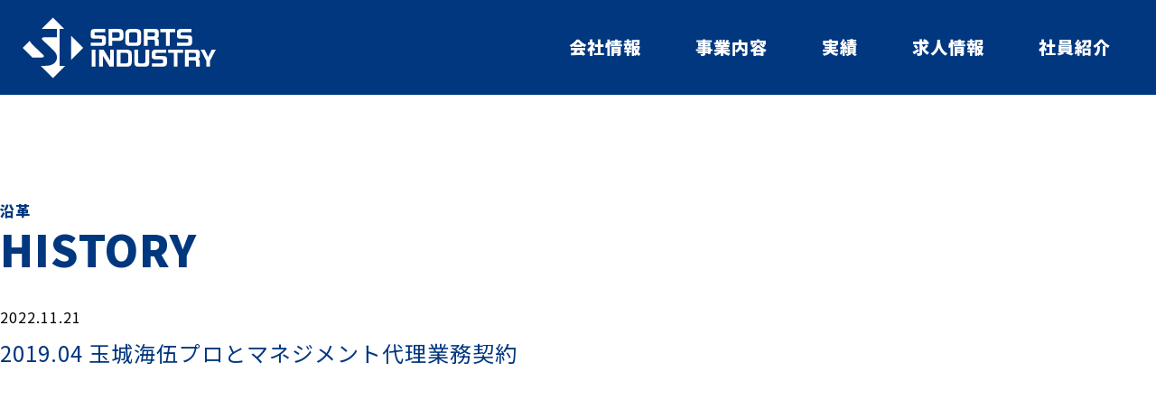

--- FILE ---
content_type: text/html; charset=UTF-8
request_url: https://sports-industry.jp/about-us/history/2019-04-%E7%8E%89%E5%9F%8E%E6%B5%B7%E4%BC%8D%E3%83%97%E3%83%AD%E3%81%A8%E3%83%9E%E3%83%8D%E3%82%B8%E3%83%A1%E3%83%B3%E3%83%88%E4%BB%A3%E7%90%86%E6%A5%AD%E5%8B%99%E5%A5%91%E7%B4%84/
body_size: 19099
content:
<!DOCTYPE html>
<html lang="ja" dir="ltr">
<head>
	<meta charset="UTF-8">
	<meta name="viewport" content="width=device-width, initial-scale=1.0" />
	<meta http-equiv="X-UA-Compatible" content="IE=edge" />
	<meta name="format-detection" content="telephone=no, email=no, address=no" />
	<meta name="apple-mobile-web-app-capable" content="yes" />
	<!--[if lt IE 8]>
		<script src="https://cdnjs.cloudflare.com/ajax/libs/ie8/0.8.1/ie8.js" integrity="sha512-sjqBP5U1zDUNndC+txTOe2DQLS38KgffWubZlTYVJvApqgw1wTy9HzGF8ZVOpfQ2BB/6zPhyOOfV1sR0PqVnxQ==" crossorigin="anonymous" referrerpolicy="no-referrer"></script>
	<![endif]-->
	<!--[if lt IE 9]>
		<script src="https://cdnjs.cloudflare.com/ajax/libs/html5shiv/3.7.3/html5shiv-printshiv.min.js" integrity="sha512-RCtZMoZSQ5csGk1zBPGImR8OY+NJfe0IsaFrDD649yYrSBgCf3kYiP79AfWT9/idKbpWYteQmswChxbXC7YHig==" crossorigin="anonymous" referrerpolicy="no-referrer"></script>
		<script src="https://cdnjs.cloudflare.com/ajax/libs/livingston-css3-mediaqueries-js/1.0.0/css3-mediaqueries.min.js" integrity="sha512-66zwQbFDFSCrjkBZVj/Vgv2XdUxXSJw59UkmjjH/zxftzhDU701lSygYNC/IZ2cz2ZdW0lCVL0+dSKgObGyLgg==" crossorigin="anonymous" referrerpolicy="no-referrer"></script>
	<![endif]-->
	<link rel="preconnect" href="https://fonts.googleapis.com">
	<link rel="preconnect" href="https://fonts.gstatic.com" crossorigin>
	<link href="https://fonts.googleapis.com/css2?family=M+PLUS+1p&family=Noto+Sans+JP:wght@100;300;400;500;700;900&family=Noto+Serif+JP:wght@200;300;400;500;600;700;900&display=swap" rel="stylesheet">

<meta name='robots' content='index, follow, max-image-preview:large, max-snippet:-1, max-video-preview:-1' />

	<!-- This site is optimized with the Yoast SEO plugin v20.2.1 - https://yoast.com/wordpress/plugins/seo/ -->
	<title>2019.04 玉城海伍プロとマネジメント代理業務契約 | 株式会社 スポーツインダストリー</title>
	<meta name="description" content="スポーツイベント企画運営から求人・旅行・マネジメント・スクールまで幅広く業界をサポートするスポーツインダストリーの会社概要（2019.04 玉城海伍プロとマネジメント代理業務契約 ）" />
	<link rel="canonical" href="https://sports-industry.jp/about-us/history/2019-04-玉城海伍プロとマネジメント代理業務契約/" />
	<meta property="og:locale" content="ja_JP" />
	<meta property="og:type" content="article" />
	<meta property="og:title" content="2019.04 玉城海伍プロとマネジメント代理業務契約 | 株式会社 スポーツインダストリー" />
	<meta property="og:description" content="スポーツイベント企画運営から求人・旅行・マネジメント・スクールまで幅広く業界をサポートするスポーツインダストリーの会社概要（2019.04 玉城海伍プロとマネジメント代理業務契約 ）" />
	<meta property="og:url" content="https://sports-industry.jp/about-us/history/2019-04-玉城海伍プロとマネジメント代理業務契約/" />
	<meta property="og:site_name" content="株式会社 スポーツインダストリー" />
	<meta name="twitter:card" content="summary_large_image" />
	<script type="application/ld+json" class="yoast-schema-graph">{"@context":"https://schema.org","@graph":[{"@type":"WebPage","@id":"https://sports-industry.jp/about-us/history/2019-04-%e7%8e%89%e5%9f%8e%e6%b5%b7%e4%bc%8d%e3%83%97%e3%83%ad%e3%81%a8%e3%83%9e%e3%83%8d%e3%82%b8%e3%83%a1%e3%83%b3%e3%83%88%e4%bb%a3%e7%90%86%e6%a5%ad%e5%8b%99%e5%a5%91%e7%b4%84/","url":"https://sports-industry.jp/about-us/history/2019-04-%e7%8e%89%e5%9f%8e%e6%b5%b7%e4%bc%8d%e3%83%97%e3%83%ad%e3%81%a8%e3%83%9e%e3%83%8d%e3%82%b8%e3%83%a1%e3%83%b3%e3%83%88%e4%bb%a3%e7%90%86%e6%a5%ad%e5%8b%99%e5%a5%91%e7%b4%84/","name":"2019.04 玉城海伍プロとマネジメント代理業務契約 | 株式会社 スポーツインダストリー","isPartOf":{"@id":"https://sports-industry.jp/#website"},"datePublished":"2022-11-21T06:51:51+00:00","dateModified":"2022-11-21T06:51:51+00:00","description":"スポーツイベント企画運営から求人・旅行・マネジメント・スクールまで幅広く業界をサポートするスポーツインダストリーの会社概要（2019.04 玉城海伍プロとマネジメント代理業務契約 ）","breadcrumb":{"@id":"https://sports-industry.jp/about-us/history/2019-04-%e7%8e%89%e5%9f%8e%e6%b5%b7%e4%bc%8d%e3%83%97%e3%83%ad%e3%81%a8%e3%83%9e%e3%83%8d%e3%82%b8%e3%83%a1%e3%83%b3%e3%83%88%e4%bb%a3%e7%90%86%e6%a5%ad%e5%8b%99%e5%a5%91%e7%b4%84/#breadcrumb"},"inLanguage":"ja","potentialAction":[{"@type":"ReadAction","target":["https://sports-industry.jp/about-us/history/2019-04-%e7%8e%89%e5%9f%8e%e6%b5%b7%e4%bc%8d%e3%83%97%e3%83%ad%e3%81%a8%e3%83%9e%e3%83%8d%e3%82%b8%e3%83%a1%e3%83%b3%e3%83%88%e4%bb%a3%e7%90%86%e6%a5%ad%e5%8b%99%e5%a5%91%e7%b4%84/"]}]},{"@type":"BreadcrumbList","@id":"https://sports-industry.jp/about-us/history/2019-04-%e7%8e%89%e5%9f%8e%e6%b5%b7%e4%bc%8d%e3%83%97%e3%83%ad%e3%81%a8%e3%83%9e%e3%83%8d%e3%82%b8%e3%83%a1%e3%83%b3%e3%83%88%e4%bb%a3%e7%90%86%e6%a5%ad%e5%8b%99%e5%a5%91%e7%b4%84/#breadcrumb","itemListElement":[{"@type":"ListItem","position":1,"name":"ホーム","item":"https://sports-industry.jp/"},{"@type":"ListItem","position":2,"name":"2019.04 玉城海伍プロとマネジメント代理業務契約"}]},{"@type":"WebSite","@id":"https://sports-industry.jp/#website","url":"https://sports-industry.jp/","name":"株式会社スポーツインダストリー","description":"スポーツイベント企画運営から求人・旅行・マネジメント・スクールまで幅広く業界をサポート","publisher":{"@id":"https://sports-industry.jp/#organization"},"alternateName":"株式会社スポーツインダストリー","potentialAction":[{"@type":"SearchAction","target":{"@type":"EntryPoint","urlTemplate":"https://sports-industry.jp/?s={search_term_string}"},"query-input":"required name=search_term_string"}],"inLanguage":"ja"},{"@type":"Organization","@id":"https://sports-industry.jp/#organization","name":"株式会社スポーツインダストリー","alternateName":"株式会社スポーツインダストリー","url":"https://sports-industry.jp/","logo":{"@type":"ImageObject","inLanguage":"ja","@id":"https://sports-industry.jp/#/schema/logo/image/","url":"https://sports-industry.jp/wp-cntpnl2/wp-content/uploads/2023/02/logo_si.png","contentUrl":"https://sports-industry.jp/wp-cntpnl2/wp-content/uploads/2023/02/logo_si.png","width":1024,"height":1024,"caption":"株式会社スポーツインダストリー"},"image":{"@id":"https://sports-industry.jp/#/schema/logo/image/"}}]}</script>
	<!-- / Yoast SEO plugin. -->


<link rel="alternate" title="oEmbed (JSON)" type="application/json+oembed" href="https://sports-industry.jp/wp-json/oembed/1.0/embed?url=https%3A%2F%2Fsports-industry.jp%2Fabout-us%2Fhistory%2F2019-04-%25e7%258e%2589%25e5%259f%258e%25e6%25b5%25b7%25e4%25bc%258d%25e3%2583%2597%25e3%2583%25ad%25e3%2581%25a8%25e3%2583%259e%25e3%2583%258d%25e3%2582%25b8%25e3%2583%25a1%25e3%2583%25b3%25e3%2583%2588%25e4%25bb%25a3%25e7%2590%2586%25e6%25a5%25ad%25e5%258b%2599%25e5%25a5%2591%25e7%25b4%2584%2F" />
<link rel="alternate" title="oEmbed (XML)" type="text/xml+oembed" href="https://sports-industry.jp/wp-json/oembed/1.0/embed?url=https%3A%2F%2Fsports-industry.jp%2Fabout-us%2Fhistory%2F2019-04-%25e7%258e%2589%25e5%259f%258e%25e6%25b5%25b7%25e4%25bc%258d%25e3%2583%2597%25e3%2583%25ad%25e3%2581%25a8%25e3%2583%259e%25e3%2583%258d%25e3%2582%25b8%25e3%2583%25a1%25e3%2583%25b3%25e3%2583%2588%25e4%25bb%25a3%25e7%2590%2586%25e6%25a5%25ad%25e5%258b%2599%25e5%25a5%2591%25e7%25b4%2584%2F&#038;format=xml" />
<style id='wp-img-auto-sizes-contain-inline-css' type='text/css'>
img:is([sizes=auto i],[sizes^="auto," i]){contain-intrinsic-size:3000px 1500px}
/*# sourceURL=wp-img-auto-sizes-contain-inline-css */
</style>
<style id='wp-block-library-inline-css' type='text/css'>
:root{--wp-block-synced-color:#7a00df;--wp-block-synced-color--rgb:122,0,223;--wp-bound-block-color:var(--wp-block-synced-color);--wp-editor-canvas-background:#ddd;--wp-admin-theme-color:#007cba;--wp-admin-theme-color--rgb:0,124,186;--wp-admin-theme-color-darker-10:#006ba1;--wp-admin-theme-color-darker-10--rgb:0,107,160.5;--wp-admin-theme-color-darker-20:#005a87;--wp-admin-theme-color-darker-20--rgb:0,90,135;--wp-admin-border-width-focus:2px}@media (min-resolution:192dpi){:root{--wp-admin-border-width-focus:1.5px}}.wp-element-button{cursor:pointer}:root .has-very-light-gray-background-color{background-color:#eee}:root .has-very-dark-gray-background-color{background-color:#313131}:root .has-very-light-gray-color{color:#eee}:root .has-very-dark-gray-color{color:#313131}:root .has-vivid-green-cyan-to-vivid-cyan-blue-gradient-background{background:linear-gradient(135deg,#00d084,#0693e3)}:root .has-purple-crush-gradient-background{background:linear-gradient(135deg,#34e2e4,#4721fb 50%,#ab1dfe)}:root .has-hazy-dawn-gradient-background{background:linear-gradient(135deg,#faaca8,#dad0ec)}:root .has-subdued-olive-gradient-background{background:linear-gradient(135deg,#fafae1,#67a671)}:root .has-atomic-cream-gradient-background{background:linear-gradient(135deg,#fdd79a,#004a59)}:root .has-nightshade-gradient-background{background:linear-gradient(135deg,#330968,#31cdcf)}:root .has-midnight-gradient-background{background:linear-gradient(135deg,#020381,#2874fc)}:root{--wp--preset--font-size--normal:16px;--wp--preset--font-size--huge:42px}.has-regular-font-size{font-size:1em}.has-larger-font-size{font-size:2.625em}.has-normal-font-size{font-size:var(--wp--preset--font-size--normal)}.has-huge-font-size{font-size:var(--wp--preset--font-size--huge)}.has-text-align-center{text-align:center}.has-text-align-left{text-align:left}.has-text-align-right{text-align:right}.has-fit-text{white-space:nowrap!important}#end-resizable-editor-section{display:none}.aligncenter{clear:both}.items-justified-left{justify-content:flex-start}.items-justified-center{justify-content:center}.items-justified-right{justify-content:flex-end}.items-justified-space-between{justify-content:space-between}.screen-reader-text{border:0;clip-path:inset(50%);height:1px;margin:-1px;overflow:hidden;padding:0;position:absolute;width:1px;word-wrap:normal!important}.screen-reader-text:focus{background-color:#ddd;clip-path:none;color:#444;display:block;font-size:1em;height:auto;left:5px;line-height:normal;padding:15px 23px 14px;text-decoration:none;top:5px;width:auto;z-index:100000}html :where(.has-border-color){border-style:solid}html :where([style*=border-top-color]){border-top-style:solid}html :where([style*=border-right-color]){border-right-style:solid}html :where([style*=border-bottom-color]){border-bottom-style:solid}html :where([style*=border-left-color]){border-left-style:solid}html :where([style*=border-width]){border-style:solid}html :where([style*=border-top-width]){border-top-style:solid}html :where([style*=border-right-width]){border-right-style:solid}html :where([style*=border-bottom-width]){border-bottom-style:solid}html :where([style*=border-left-width]){border-left-style:solid}html :where(img[class*=wp-image-]){height:auto;max-width:100%}:where(figure){margin:0 0 1em}html :where(.is-position-sticky){--wp-admin--admin-bar--position-offset:var(--wp-admin--admin-bar--height,0px)}@media screen and (max-width:600px){html :where(.is-position-sticky){--wp-admin--admin-bar--position-offset:0px}}

/*# sourceURL=wp-block-library-inline-css */
</style><style id='global-styles-inline-css' type='text/css'>
:root{--wp--preset--aspect-ratio--square: 1;--wp--preset--aspect-ratio--4-3: 4/3;--wp--preset--aspect-ratio--3-4: 3/4;--wp--preset--aspect-ratio--3-2: 3/2;--wp--preset--aspect-ratio--2-3: 2/3;--wp--preset--aspect-ratio--16-9: 16/9;--wp--preset--aspect-ratio--9-16: 9/16;--wp--preset--color--black: #000000;--wp--preset--color--cyan-bluish-gray: #abb8c3;--wp--preset--color--white: #ffffff;--wp--preset--color--pale-pink: #f78da7;--wp--preset--color--vivid-red: #cf2e2e;--wp--preset--color--luminous-vivid-orange: #ff6900;--wp--preset--color--luminous-vivid-amber: #fcb900;--wp--preset--color--light-green-cyan: #7bdcb5;--wp--preset--color--vivid-green-cyan: #00d084;--wp--preset--color--pale-cyan-blue: #8ed1fc;--wp--preset--color--vivid-cyan-blue: #0693e3;--wp--preset--color--vivid-purple: #9b51e0;--wp--preset--gradient--vivid-cyan-blue-to-vivid-purple: linear-gradient(135deg,rgb(6,147,227) 0%,rgb(155,81,224) 100%);--wp--preset--gradient--light-green-cyan-to-vivid-green-cyan: linear-gradient(135deg,rgb(122,220,180) 0%,rgb(0,208,130) 100%);--wp--preset--gradient--luminous-vivid-amber-to-luminous-vivid-orange: linear-gradient(135deg,rgb(252,185,0) 0%,rgb(255,105,0) 100%);--wp--preset--gradient--luminous-vivid-orange-to-vivid-red: linear-gradient(135deg,rgb(255,105,0) 0%,rgb(207,46,46) 100%);--wp--preset--gradient--very-light-gray-to-cyan-bluish-gray: linear-gradient(135deg,rgb(238,238,238) 0%,rgb(169,184,195) 100%);--wp--preset--gradient--cool-to-warm-spectrum: linear-gradient(135deg,rgb(74,234,220) 0%,rgb(151,120,209) 20%,rgb(207,42,186) 40%,rgb(238,44,130) 60%,rgb(251,105,98) 80%,rgb(254,248,76) 100%);--wp--preset--gradient--blush-light-purple: linear-gradient(135deg,rgb(255,206,236) 0%,rgb(152,150,240) 100%);--wp--preset--gradient--blush-bordeaux: linear-gradient(135deg,rgb(254,205,165) 0%,rgb(254,45,45) 50%,rgb(107,0,62) 100%);--wp--preset--gradient--luminous-dusk: linear-gradient(135deg,rgb(255,203,112) 0%,rgb(199,81,192) 50%,rgb(65,88,208) 100%);--wp--preset--gradient--pale-ocean: linear-gradient(135deg,rgb(255,245,203) 0%,rgb(182,227,212) 50%,rgb(51,167,181) 100%);--wp--preset--gradient--electric-grass: linear-gradient(135deg,rgb(202,248,128) 0%,rgb(113,206,126) 100%);--wp--preset--gradient--midnight: linear-gradient(135deg,rgb(2,3,129) 0%,rgb(40,116,252) 100%);--wp--preset--font-size--small: 13px;--wp--preset--font-size--medium: 20px;--wp--preset--font-size--large: 36px;--wp--preset--font-size--x-large: 42px;--wp--preset--spacing--20: 0.44rem;--wp--preset--spacing--30: 0.67rem;--wp--preset--spacing--40: 1rem;--wp--preset--spacing--50: 1.5rem;--wp--preset--spacing--60: 2.25rem;--wp--preset--spacing--70: 3.38rem;--wp--preset--spacing--80: 5.06rem;--wp--preset--shadow--natural: 6px 6px 9px rgba(0, 0, 0, 0.2);--wp--preset--shadow--deep: 12px 12px 50px rgba(0, 0, 0, 0.4);--wp--preset--shadow--sharp: 6px 6px 0px rgba(0, 0, 0, 0.2);--wp--preset--shadow--outlined: 6px 6px 0px -3px rgb(255, 255, 255), 6px 6px rgb(0, 0, 0);--wp--preset--shadow--crisp: 6px 6px 0px rgb(0, 0, 0);}:where(.is-layout-flex){gap: 0.5em;}:where(.is-layout-grid){gap: 0.5em;}body .is-layout-flex{display: flex;}.is-layout-flex{flex-wrap: wrap;align-items: center;}.is-layout-flex > :is(*, div){margin: 0;}body .is-layout-grid{display: grid;}.is-layout-grid > :is(*, div){margin: 0;}:where(.wp-block-columns.is-layout-flex){gap: 2em;}:where(.wp-block-columns.is-layout-grid){gap: 2em;}:where(.wp-block-post-template.is-layout-flex){gap: 1.25em;}:where(.wp-block-post-template.is-layout-grid){gap: 1.25em;}.has-black-color{color: var(--wp--preset--color--black) !important;}.has-cyan-bluish-gray-color{color: var(--wp--preset--color--cyan-bluish-gray) !important;}.has-white-color{color: var(--wp--preset--color--white) !important;}.has-pale-pink-color{color: var(--wp--preset--color--pale-pink) !important;}.has-vivid-red-color{color: var(--wp--preset--color--vivid-red) !important;}.has-luminous-vivid-orange-color{color: var(--wp--preset--color--luminous-vivid-orange) !important;}.has-luminous-vivid-amber-color{color: var(--wp--preset--color--luminous-vivid-amber) !important;}.has-light-green-cyan-color{color: var(--wp--preset--color--light-green-cyan) !important;}.has-vivid-green-cyan-color{color: var(--wp--preset--color--vivid-green-cyan) !important;}.has-pale-cyan-blue-color{color: var(--wp--preset--color--pale-cyan-blue) !important;}.has-vivid-cyan-blue-color{color: var(--wp--preset--color--vivid-cyan-blue) !important;}.has-vivid-purple-color{color: var(--wp--preset--color--vivid-purple) !important;}.has-black-background-color{background-color: var(--wp--preset--color--black) !important;}.has-cyan-bluish-gray-background-color{background-color: var(--wp--preset--color--cyan-bluish-gray) !important;}.has-white-background-color{background-color: var(--wp--preset--color--white) !important;}.has-pale-pink-background-color{background-color: var(--wp--preset--color--pale-pink) !important;}.has-vivid-red-background-color{background-color: var(--wp--preset--color--vivid-red) !important;}.has-luminous-vivid-orange-background-color{background-color: var(--wp--preset--color--luminous-vivid-orange) !important;}.has-luminous-vivid-amber-background-color{background-color: var(--wp--preset--color--luminous-vivid-amber) !important;}.has-light-green-cyan-background-color{background-color: var(--wp--preset--color--light-green-cyan) !important;}.has-vivid-green-cyan-background-color{background-color: var(--wp--preset--color--vivid-green-cyan) !important;}.has-pale-cyan-blue-background-color{background-color: var(--wp--preset--color--pale-cyan-blue) !important;}.has-vivid-cyan-blue-background-color{background-color: var(--wp--preset--color--vivid-cyan-blue) !important;}.has-vivid-purple-background-color{background-color: var(--wp--preset--color--vivid-purple) !important;}.has-black-border-color{border-color: var(--wp--preset--color--black) !important;}.has-cyan-bluish-gray-border-color{border-color: var(--wp--preset--color--cyan-bluish-gray) !important;}.has-white-border-color{border-color: var(--wp--preset--color--white) !important;}.has-pale-pink-border-color{border-color: var(--wp--preset--color--pale-pink) !important;}.has-vivid-red-border-color{border-color: var(--wp--preset--color--vivid-red) !important;}.has-luminous-vivid-orange-border-color{border-color: var(--wp--preset--color--luminous-vivid-orange) !important;}.has-luminous-vivid-amber-border-color{border-color: var(--wp--preset--color--luminous-vivid-amber) !important;}.has-light-green-cyan-border-color{border-color: var(--wp--preset--color--light-green-cyan) !important;}.has-vivid-green-cyan-border-color{border-color: var(--wp--preset--color--vivid-green-cyan) !important;}.has-pale-cyan-blue-border-color{border-color: var(--wp--preset--color--pale-cyan-blue) !important;}.has-vivid-cyan-blue-border-color{border-color: var(--wp--preset--color--vivid-cyan-blue) !important;}.has-vivid-purple-border-color{border-color: var(--wp--preset--color--vivid-purple) !important;}.has-vivid-cyan-blue-to-vivid-purple-gradient-background{background: var(--wp--preset--gradient--vivid-cyan-blue-to-vivid-purple) !important;}.has-light-green-cyan-to-vivid-green-cyan-gradient-background{background: var(--wp--preset--gradient--light-green-cyan-to-vivid-green-cyan) !important;}.has-luminous-vivid-amber-to-luminous-vivid-orange-gradient-background{background: var(--wp--preset--gradient--luminous-vivid-amber-to-luminous-vivid-orange) !important;}.has-luminous-vivid-orange-to-vivid-red-gradient-background{background: var(--wp--preset--gradient--luminous-vivid-orange-to-vivid-red) !important;}.has-very-light-gray-to-cyan-bluish-gray-gradient-background{background: var(--wp--preset--gradient--very-light-gray-to-cyan-bluish-gray) !important;}.has-cool-to-warm-spectrum-gradient-background{background: var(--wp--preset--gradient--cool-to-warm-spectrum) !important;}.has-blush-light-purple-gradient-background{background: var(--wp--preset--gradient--blush-light-purple) !important;}.has-blush-bordeaux-gradient-background{background: var(--wp--preset--gradient--blush-bordeaux) !important;}.has-luminous-dusk-gradient-background{background: var(--wp--preset--gradient--luminous-dusk) !important;}.has-pale-ocean-gradient-background{background: var(--wp--preset--gradient--pale-ocean) !important;}.has-electric-grass-gradient-background{background: var(--wp--preset--gradient--electric-grass) !important;}.has-midnight-gradient-background{background: var(--wp--preset--gradient--midnight) !important;}.has-small-font-size{font-size: var(--wp--preset--font-size--small) !important;}.has-medium-font-size{font-size: var(--wp--preset--font-size--medium) !important;}.has-large-font-size{font-size: var(--wp--preset--font-size--large) !important;}.has-x-large-font-size{font-size: var(--wp--preset--font-size--x-large) !important;}
/*# sourceURL=global-styles-inline-css */
</style>

<style id='classic-theme-styles-inline-css' type='text/css'>
/*! This file is auto-generated */
.wp-block-button__link{color:#fff;background-color:#32373c;border-radius:9999px;box-shadow:none;text-decoration:none;padding:calc(.667em + 2px) calc(1.333em + 2px);font-size:1.125em}.wp-block-file__button{background:#32373c;color:#fff;text-decoration:none}
/*# sourceURL=/wp-includes/css/classic-themes.min.css */
</style>
<link rel='stylesheet' id='vender-css' href='https://sports-industry.jp/wp-cntpnl2/wp-content/themes/sportsindustry/assets/styles/vender.css?ver=1.0' type='text/css' media='all' />
<link rel='stylesheet' id='slick-css' href='https://sports-industry.jp/wp-cntpnl2/wp-content/themes/sportsindustry/assets/scripts/slick/slick.css?ver=1.8.1' type='text/css' media='all' />
<link rel='stylesheet' id='slick-theme-css' href='https://sports-industry.jp/wp-cntpnl2/wp-content/themes/sportsindustry/assets/scripts/slick/slick-theme.css?ver=1.8.1' type='text/css' media='all' />
<link rel='stylesheet' id='animate-css' href='https://sports-industry.jp/wp-cntpnl2/wp-content/themes/sportsindustry/assets/styles/animate.css?ver=1.0' type='text/css' media='screen' />
<link rel='stylesheet' id='sportsindustry-css' href='https://sports-industry.jp/wp-cntpnl2/wp-content/themes/sportsindustry/style.css?ver=1.0' type='text/css' media='all' />
<script type="text/javascript" src="https://sports-industry.jp/wp-cntpnl2/wp-content/themes/sportsindustry/assets/scripts/vender.js?ver=1.0" id="vender-js"></script>
<script type="text/javascript" src="https://sports-industry.jp/wp-cntpnl2/wp-content/themes/sportsindustry/assets/scripts/slick/slick.min.js?ver=1.8.1" id="slick-js"></script>
<script type="text/javascript" src="https://sports-industry.jp/wp-cntpnl2/wp-content/themes/sportsindustry/assets/scripts/common.js?ver=1.0" id="sportsindustry-js"></script>
<link rel="https://api.w.org/" href="https://sports-industry.jp/wp-json/" /><link rel="alternate" title="JSON" type="application/json" href="https://sports-industry.jp/wp-json/wp/v2/history/62" /><link rel="EditURI" type="application/rsd+xml" title="RSD" href="https://sports-industry.jp/wp-cntpnl2/xmlrpc.php?rsd" />
<link rel='shortlink' href='https://sports-industry.jp/?p=62' />
<link rel="icon" href="https://sports-industry.jp/wp-cntpnl2/wp-content/uploads/2023/02/cropped-favicon-32x32.png" sizes="32x32" />
<link rel="icon" href="https://sports-industry.jp/wp-cntpnl2/wp-content/uploads/2023/02/cropped-favicon-192x192.png" sizes="192x192" />
<link rel="apple-touch-icon" href="https://sports-industry.jp/wp-cntpnl2/wp-content/uploads/2023/02/cropped-favicon-180x180.png" />
<meta name="msapplication-TileImage" content="https://sports-industry.jp/wp-cntpnl2/wp-content/uploads/2023/02/cropped-favicon-270x270.png" />

<!-- Global site tag (gtag.js) - Google Analytics -->
<script async src="https://www.googletagmanager.com/gtag/js?id=UA-10023234-1"></script>
<script>
  window.dataLayer = window.dataLayer || [];
  function gtag(){dataLayer.push(arguments);}
  gtag('js', new Date());

  gtag('config', 'UA-10023234-1');
</script>
</head>
<body>
	<div id="load_icon"><svg display="none" version="1.1" xmlns="http://www.w3.org/2000/svg" xmlns:xlink="http://www.w3.org/1999/xlink"><defs><symbol id="svg_logo" viewBox="0 0 69.88 69.88"><g><path d="M56.12,21.17v27.52l13.76-13.76-13.76-13.76Zm-13.45-8.01h5.44L34.94,0l-13.16,13.16h17.92v9.58h-12.65c-1.29,0-4.85-.26-4.85,1.4,0,1.2,1.23,2.14,2.15,2.97l9.16,8.59c3.14,2.92,6.22,5.93,6.22,10.15,0,3.8-2.52,9.84-13.53,9.84h-5.44l14.19,14.19,14.19-14.19h-6.47V13.16Zm-18.08,31.54c0-1.2-1.23-2.14-2.15-2.97l-8.92-8.54c-2.09-2.02-4.18-4.06-5.3-6.48L0,34.93l11.17,11.17h8.57c1.29,0,4.85,.27,4.85-1.4"/></g></symbol><symbol id="svg_logo_horizontal" viewBox="0 0 230 73"><g><path d="M98.776,18.415H88.237c-1.481,0.024-1.744,0.239-1.768,1.386v1.243c0.024,0.908,0.311,1.051,2.127,1.075h6.094c2.342,0.024,2.772,0.072,3.56,0.526c1.028,0.645,1.386,1.41,1.41,3.059v4.253c-0.024,1.721-0.74,3.13-1.863,3.68c-0.98,0.478-2.032,0.621-4.637,0.645H82.168v-3.775h10.084c2.605-0.025,2.892-0.144,2.916-1.171v-1.912c-0.024-1.242-0.526-1.482-3.131-1.506h-5.711c-2.939-0.023-4.254-1.051-4.278-3.393v-3.464c0.072-3.084,1.291-4.326,4.326-4.397h12.402C98.776,14.664,98.776,18.415,98.776,18.415z"/><path d="M114.736,14.664c3.537-0.096,5.114,1.41,5.162,4.875v4.707c-0.024,2.82-1.768,4.23-5.21,4.253h-7.766v5.784h-4.278V14.664H114.736z M113.35,24.7c1.769-0.024,2.175-0.358,2.199-1.864v-2.198c-0.024-1.625-0.741-2.199-2.772-2.223h-5.855V24.7H113.35z"/><path d="M140.356,28.476c-0.12,4.086-1.601,5.711-5.329,5.806h-8.22c-1.482,0-3.083-0.668-3.824-1.601c-0.669-0.812-1.051-2.318-1.051-4.157v-7.576c0.143-4.611,1.887-6.308,6.38-6.284h5.663c4.708,0.095,6.357,1.673,6.381,6.213V28.476z M133.163,30.507c2.39-0.047,2.748-0.43,2.772-3.011v-5.783c0.047-2.509-0.717-3.346-3.059-3.298h-3.632c-2.366,0.072-2.844,0.622-2.892,3.393v5.807c-0.095,2.462,0.239,2.868,2.27,2.892C128.622,30.507,133.163,30.507,133.163,30.507z"/><path d="M155.457,14.664c3.99-0.048,5.089,0.74,5.185,3.775v3.656c-0.024,1.888-0.335,2.462-1.864,3.25c1.267,0.693,1.768,1.577,1.792,3.226v5.711h-4.373V30.96c0.024-3.488-0.167-3.775-2.27-3.87h-6.022v7.192h-4.444V14.664H155.457z M153.401,23.29c2.414-0.024,2.677-0.191,2.772-1.745v-1.171c-0.024-1.696-0.382-1.935-2.724-1.959h-5.544v4.875H153.401z"/><polygon points="162.491,14.663 179.769,14.663 179.769,18.414 173.292,18.414 173.292,34.282 168.967,34.282 168.967,18.414 162.491,18.414 "/><path d="M198.345,18.415h-10.538c-1.482,0.024-1.744,0.239-1.768,1.386v1.243c0.024,0.908,0.311,1.051,2.127,1.075h6.093c2.342,0.024,2.773,0.072,3.561,0.526c1.027,0.645,1.386,1.41,1.41,3.059v4.253c-0.024,1.721-0.74,3.13-1.864,3.68c-0.98,0.478-2.032,0.621-4.636,0.645h-10.992v-3.775h10.085c2.604-0.025,2.89-0.144,2.915-1.171v-1.912c-0.025-1.242-0.527-1.482-3.131-1.506h-5.711c-2.94-0.023-4.254-1.051-4.278-3.393v-3.464c0.072-3.084,1.29-4.326,4.326-4.397h12.401L198.345,18.415L198.345,18.415z"/><rect x="83.243" y="38.557" width="4.325" height="19.619"/><polygon points="96.958,38.557 104.462,50.816 104.462,38.557 108.835,38.557 108.835,58.176 103.864,58.176 96.169,45.798 96.169,58.176 91.868,58.176 91.868,38.557 "/><path d="M123.481,38.557c2.175,0,3.872,0.55,4.923,1.553c0.932,0.933,1.052,1.53,1.099,5.138v8.006c0,1.505-0.692,3.082-1.744,3.942c-0.908,0.742-1.792,0.956-3.823,0.98h-11.877V38.557H123.481z M122.669,54.401c2.007,0,2.653-0.55,2.724-2.342v-7.121c0.072-1.96-0.549-2.534-2.891-2.629h-5.927v12.092H122.669z"/><path d="M136.837,38.557v12.617c-0.072,2.773,0.263,3.202,2.485,3.227h3.202c2.366-0.144,2.676-0.503,2.629-3.227V38.557h4.492v14.29c-0.048,2.796-0.358,3.704-1.672,4.612c-0.908,0.574-1.553,0.693-3.728,0.717h-7.528c-3.178-0.143-4.229-1.577-4.158-5.711V38.557H136.837z"/><path d="M169.286,42.309h-10.538c-1.482,0.023-1.745,0.239-1.768,1.386v1.242c0.023,0.908,0.31,1.052,2.126,1.076h6.094c2.342,0.024,2.772,0.071,3.561,0.525c1.027,0.646,1.385,1.41,1.41,3.06v4.253c-0.025,1.721-0.741,3.13-1.864,3.68c-0.98,0.477-2.032,0.621-4.637,0.645h-10.992v-3.775h10.085c2.605-0.025,2.891-0.144,2.915-1.172v-1.911c-0.024-1.243-0.526-1.482-3.13-1.506h-5.712c-2.939-0.024-4.253-1.051-4.277-3.393v-3.464c0.071-3.084,1.29-4.327,4.325-4.398h12.402L169.286,42.309L169.286,42.309z"/><polygon points="171.495,38.557 188.774,38.557 188.774,42.309 182.297,42.309 182.297,58.176 177.973,58.176 177.973,42.309 171.495,42.309 "/><path d="M202.86,38.557c3.99-0.047,5.089,0.741,5.184,3.775v3.657c-0.023,1.888-0.334,2.461-1.863,3.25c1.267,0.693,1.768,1.577,1.792,3.226v5.711H203.6v-3.322c0.023-3.489-0.167-3.775-2.27-3.871h-6.022v7.193h-4.444V38.557H202.86z M200.804,47.184c2.413-0.024,2.677-0.191,2.772-1.745v-1.171c-0.024-1.696-0.382-1.936-2.724-1.959h-5.544v4.875H200.804z"/><polygon points="213.6,38.557 217.71,47.088 221.82,38.557 226.576,38.557 219.813,51.365 219.813,58.176 215.511,58.176 215.511,51.246 209.012,38.557 "/><path d="M59.539,22.735v27.519l13.76-13.762L59.539,22.735z M46.087,14.724h5.437L38.36,1.563L25.198,14.724h17.921v9.579H30.473c-1.291,0-4.855-0.265-4.855,1.4c0,1.202,1.228,2.136,2.151,2.97l9.162,8.586c3.139,2.915,6.215,5.934,6.215,10.148c0,3.797-2.522,9.836-13.535,9.836h-5.445L38.36,71.438l14.192-14.195h-6.465V14.724z M28.012,46.264c0-1.197-1.226-2.138-2.148-2.968l-8.923-8.537c-2.091-2.016-4.178-4.058-5.3-6.481l-8.217,8.218L14.59,47.664h8.567C24.444,47.664,28.012,47.933,28.012,46.264"/></g></symbol><symbol id="svg_logo_vertical" viewBox="0 0 155 147"><g><g><g><path d="M35.933,97.096H25.394c-1.481,0.024-1.744,0.239-1.768,1.386v1.243c0.024,0.908,0.311,1.051,2.127,1.075h6.094c2.342,0.024,2.772,0.072,3.56,0.526c1.028,0.645,1.386,1.41,1.41,3.059v4.253c-0.024,1.721-0.74,3.13-1.863,3.68c-0.98,0.478-2.032,0.621-4.637,0.645H19.325v-3.775h10.084c2.605-0.025,2.892-0.144,2.916-1.171v-1.912c-0.024-1.242-0.526-1.482-3.131-1.506h-5.711c-2.939-0.023-4.254-1.051-4.278-3.393v-3.464c0.072-3.084,1.291-4.326,4.326-4.397h12.402V97.096z"/><path d="M51.894,93.344c3.537-0.096,5.114,1.41,5.162,4.875v4.707c-0.024,2.82-1.768,4.23-5.21,4.253H44.08v5.784h-4.278V93.344H51.894z M50.508,103.38c1.769-0.024,2.175-0.358,2.199-1.864v-2.198c-0.024-1.625-0.741-2.199-2.772-2.223H44.08v6.285H50.508z"/><path d="M77.514,107.157c-0.12,4.086-1.601,5.711-5.329,5.806h-8.22c-1.482,0-3.083-0.668-3.824-1.601c-0.669-0.812-1.051-2.318-1.051-4.157v-7.576c0.143-4.611,1.887-6.308,6.38-6.284h5.663c4.708,0.095,6.357,1.673,6.381,6.213V107.157z M70.321,109.188c2.39-0.047,2.748-0.43,2.772-3.011v-5.783c0.047-2.509-0.717-3.346-3.059-3.298h-3.632c-2.366,0.072-2.844,0.622-2.892,3.393v5.807c-0.095,2.462,0.239,2.868,2.27,2.892H70.321z"/><path d="M92.615,93.345c3.99-0.048,5.089,0.74,5.185,3.775v3.656c-0.024,1.888-0.335,2.462-1.864,3.25c1.267,0.693,1.768,1.577,1.792,3.226v5.711h-4.373v-3.322c0.024-3.488-0.167-3.775-2.27-3.87h-6.022v7.192h-4.444V93.345H92.615z M90.559,101.971c2.414-0.024,2.677-0.191,2.772-1.745v-1.171c-0.024-1.696-0.382-1.935-2.724-1.959h-5.544v4.875H90.559z"/><polygon points="99.648,93.344 116.926,93.344 116.926,97.095 110.449,97.095 110.449,112.963 106.124,112.963 106.124,97.095 99.648,97.095 "/><path d="M135.502,97.096h-10.538c-1.482,0.024-1.744,0.239-1.768,1.386v1.243c0.024,0.908,0.311,1.051,2.127,1.075h6.093c2.342,0.024,2.773,0.072,3.561,0.526c1.027,0.645,1.386,1.41,1.41,3.059v4.253c-0.024,1.721-0.74,3.13-1.864,3.68c-0.98,0.478-2.032,0.621-4.636,0.645h-10.992v-3.775h10.085c2.604-0.025,2.89-0.144,2.915-1.171v-1.912c-0.025-1.242-0.527-1.482-3.131-1.506h-5.711c-2.94-0.023-4.254-1.051-4.278-3.393v-3.464c0.072-3.084,1.29-4.326,4.326-4.397h12.401V97.096z"/></g><g><rect x="6.13" y="117.238" width="4.325" height="19.619"/><polygon points="19.845,117.238 27.349,129.497 27.349,117.238 31.722,117.238 31.722,136.857 26.751,136.857 19.056,124.479 19.056,136.857 14.755,136.857 14.755,117.238 "/><path d="M46.367,117.238c2.175,0,3.872,0.55,4.923,1.553c0.932,0.933,1.052,1.53,1.099,5.138v8.006c0,1.505-0.692,3.082-1.744,3.942c-0.908,0.742-1.792,0.956-3.823,0.98H34.945v-19.619H46.367z M45.555,133.082c2.007,0,2.653-0.55,2.724-2.342v-7.121c0.072-1.96-0.549-2.534-2.891-2.629h-5.927v12.092H45.555z"/><path d="M59.724,117.238v12.617c-0.072,2.773,0.263,3.202,2.485,3.227h3.202c2.366-0.144,2.676-0.503,2.629-3.227v-12.617h4.492v14.29c-0.048,2.796-0.358,3.704-1.672,4.612c-0.908,0.574-1.553,0.693-3.728,0.717h-7.528c-3.178-0.143-4.229-1.577-4.158-5.711v-13.908H59.724z"/><path d="M92.173,120.99H81.635c-1.482,0.023-1.745,0.239-1.768,1.386v1.242c0.023,0.908,0.31,1.052,2.126,1.076h6.094c2.342,0.024,2.772,0.071,3.561,0.525c1.027,0.646,1.385,1.41,1.41,3.06v4.253c-0.025,1.721-0.741,3.13-1.864,3.68c-0.98,0.477-2.032,0.621-4.637,0.645H75.565v-3.775H85.65c2.605-0.025,2.891-0.144,2.915-1.172v-1.911c-0.024-1.243-0.526-1.482-3.13-1.506h-5.712c-2.939-0.024-4.253-1.051-4.277-3.393v-3.464c0.071-3.084,1.29-4.327,4.325-4.398h12.402V120.99z"/><polygon points="94.382,117.238 111.661,117.238 111.661,120.99 105.184,120.99 105.184,136.857 100.86,136.857 100.86,120.99 94.382,120.99 "/><path d="M125.746,117.238c3.99-0.047,5.089,0.741,5.184,3.775v3.657c-0.023,1.888-0.334,2.461-1.863,3.25c1.267,0.693,1.768,1.577,1.792,3.226v5.711h-4.373v-3.322c0.023-3.489-0.167-3.775-2.27-3.871h-6.022v7.193h-4.444v-19.619H125.746z M123.69,125.865c2.413-0.024,2.677-0.191,2.772-1.745v-1.171c-0.024-1.696-0.382-1.936-2.724-1.959h-5.544v4.875H123.69z"/><polygon points="136.487,117.238 140.597,125.769 144.707,117.238 149.463,117.238 142.7,130.046 142.7,136.857 138.398,136.857 138.398,129.927 131.899,117.238 "/></g></g><path d="M98.974,26.298v27.519l13.76-13.762L98.974,26.298z M85.522,18.286h5.437L77.795,5.125L64.633,18.286h17.921v9.579H69.908c-1.291,0-4.855-0.265-4.855,1.4c0,1.202,1.228,2.136,2.151,2.97l9.162,8.586c3.139,2.915,6.215,5.934,6.215,10.148c0,3.797-2.522,9.836-13.535,9.836h-5.445L77.795,75l14.192-14.195h-6.465V18.286z M67.447,49.827c0-1.197-1.226-2.138-2.148-2.968l-8.923-8.537c-2.091-2.016-4.178-4.058-5.3-6.481l-8.217,8.218l11.166,11.167h8.567C63.879,51.226,67.447,51.496,67.447,49.827"/></g></symbol><symbol id="svg_si" viewBox="0 0 69.88 69.88"><g><path fill="#00387f" d="M56.12,21.17v27.52l13.76-13.76-13.76-13.76Zm-13.45-8.01h5.44L34.94,0l-13.16,13.16h17.92v9.58h-12.65c-1.29,0-4.85-.26-4.85,1.4,0,1.2,1.23,2.14,2.15,2.97l9.16,8.59c3.14,2.92,6.22,5.93,6.22,10.15,0,3.8-2.52,9.84-13.53,9.84h-5.44l14.19,14.19,14.19-14.19h-6.47V13.16Zm-18.08,31.54c0-1.2-1.23-2.14-2.15-2.97l-8.92-8.54c-2.09-2.02-4.18-4.06-5.3-6.48L0,34.93l11.17,11.17h8.57c1.29,0,4.85,.27,4.85-1.4"/></g></symbol><symbol id="svg_si_horizontal" viewBox="0 0 223.15 69.88"><g><g><g><path fill="#00387f" d="M95.35,16.85h-10.54c-1.48,.02-1.74,.24-1.77,1.39v1.24c.02,.91,.31,1.05,2.13,1.08h6.09c2.34,.02,2.77,.07,3.56,.53,1.03,.65,1.39,1.41,1.41,3.06v4.25c-.02,1.72-.74,3.13-1.86,3.68-.98,.48-2.03,.62-4.64,.65h-10.99v-3.77h10.08c2.61-.02,2.89-.14,2.92-1.17v-1.91c-.02-1.24-.53-1.48-3.13-1.51h-5.71c-2.94-.02-4.25-1.05-4.28-3.39v-3.46c.07-3.08,1.29-4.33,4.33-4.4h12.4s0,3.75,0,3.75Z"/><path fill="#00387f" d="M111.31,13.1c3.54-.1,5.11,1.41,5.16,4.88v4.71c-.02,2.82-1.77,4.23-5.21,4.25h-7.77v5.78h-4.28V13.1h12.09Zm-1.39,10.04c1.77-.02,2.18-.36,2.2-1.86v-2.2c-.02-1.62-.74-2.2-2.77-2.22h-5.86v6.28h6.43Z"/><path fill="#00387f" d="M136.93,26.91c-.12,4.09-1.6,5.71-5.33,5.81h-8.22c-1.48,0-3.08-.67-3.82-1.6-.67-.81-1.05-2.32-1.05-4.16v-7.58c.14-4.61,1.89-6.31,6.38-6.28h5.66c4.71,.1,6.36,1.67,6.38,6.21v7.6Zm-7.19,2.03c2.39-.05,2.75-.43,2.77-3.01v-5.78c.05-2.51-.72-3.35-3.06-3.3h-3.63c-2.37,.07-2.84,.62-2.89,3.39v5.81c-.1,2.46,.24,2.87,2.27,2.89,0,0,4.54,0,4.54,0Z"/><path fill="#00387f" d="M152.03,13.1c3.99-.05,5.09,.74,5.18,3.77v3.66c-.02,1.89-.34,2.46-1.86,3.25,1.27,.69,1.77,1.58,1.79,3.23v5.71h-4.37v-3.32c.02-3.49-.17-3.77-2.27-3.87h-6.02v7.19h-4.44V13.1h12Zm-2.06,8.63c2.41-.02,2.68-.19,2.77-1.75v-1.17c-.02-1.7-.38-1.93-2.72-1.96h-5.54v4.88h5.5Z"/><polygon fill="#00387f" points="159.07 13.1 176.34 13.1 176.34 16.85 169.87 16.85 169.87 32.72 165.54 32.72 165.54 16.85 159.07 16.85 159.07 13.1"/><path fill="#00387f" d="M194.92,16.85h-10.54c-1.48,.02-1.74,.24-1.77,1.39v1.24c.02,.91,.31,1.05,2.13,1.08h6.09c2.34,.02,2.77,.07,3.56,.53,1.03,.65,1.39,1.41,1.41,3.06v4.25c-.02,1.72-.74,3.13-1.86,3.68-.98,.48-2.03,.62-4.64,.65h-10.99v-3.77h10.09c2.6-.02,2.89-.14,2.91-1.17v-1.91c-.02-1.24-.53-1.48-3.13-1.51h-5.71c-2.94-.02-4.25-1.05-4.28-3.39v-3.46c.07-3.08,1.29-4.33,4.33-4.4h12.4v3.75h0Z"/></g><g><rect fill="#00387f" x="79.82" y="36.99" width="4.32" height="19.62"/><polygon fill="#00387f" points="93.53 36.99 101.04 49.25 101.04 36.99 105.41 36.99 105.41 56.61 100.44 56.61 92.75 44.24 92.75 56.61 88.44 56.61 88.44 36.99 93.53 36.99"/><path fill="#00387f" d="M120.06,36.99c2.18,0,3.87,.55,4.92,1.55,.93,.93,1.05,1.53,1.1,5.14v8.01c0,1.51-.69,3.08-1.74,3.94-.91,.74-1.79,.96-3.82,.98h-11.88v-19.62h11.42Zm-.81,15.84c2.01,0,2.65-.55,2.72-2.34v-7.12c.07-1.96-.55-2.53-2.89-2.63h-5.93v12.09h6.09Z"/><path fill="#00387f" d="M133.41,36.99v12.62c-.07,2.77,.26,3.2,2.49,3.23h3.2c2.37-.14,2.68-.5,2.63-3.23v-12.62h4.49v14.29c-.05,2.8-.36,3.7-1.67,4.61-.91,.57-1.55,.69-3.73,.72h-7.53c-3.18-.14-4.23-1.58-4.16-5.71v-13.91h4.28Z"/><path fill="#00387f" d="M165.86,40.75h-10.54c-1.48,.02-1.74,.24-1.77,1.39v1.24c.02,.91,.31,1.05,2.13,1.08h6.09c2.34,.02,2.77,.07,3.56,.53,1.03,.65,1.38,1.41,1.41,3.06v4.25c-.02,1.72-.74,3.13-1.86,3.68-.98,.48-2.03,.62-4.64,.65h-10.99v-3.78h10.09c2.6-.03,2.89-.14,2.91-1.17v-1.91c-.02-1.24-.53-1.48-3.13-1.51h-5.71c-2.94-.02-4.25-1.05-4.28-3.39v-3.46c.07-3.08,1.29-4.33,4.32-4.4h12.4v3.75h0Z"/><polygon fill="#00387f" points="168.07 36.99 185.35 36.99 185.35 40.75 178.87 40.75 178.87 56.61 174.55 56.61 174.55 40.75 168.07 40.75 168.07 36.99"/><path fill="#00387f" d="M199.44,36.99c3.99-.05,5.09,.74,5.18,3.78v3.66c-.02,1.89-.33,2.46-1.86,3.25,1.27,.69,1.77,1.58,1.79,3.23v5.71h-4.37v-3.32c.02-3.49-.17-3.78-2.27-3.87h-6.02v7.19h-4.44v-19.62h12Zm-2.06,8.63c2.41-.02,2.68-.19,2.77-1.74v-1.17c-.02-1.7-.38-1.94-2.72-1.96h-5.54v4.88h5.5Z"/><polygon fill="#00387f" points="210.18 36.99 214.29 45.53 218.4 36.99 223.15 36.99 216.39 49.8 216.39 56.61 212.09 56.61 212.09 49.68 205.59 36.99 210.18 36.99"/></g></g><path fill="#00387f" d="M56.12,21.17v27.52l13.76-13.76-13.76-13.76Zm-13.45-8.01h5.44L34.94,0l-13.16,13.16h17.92v9.58h-12.65c-1.29,0-4.85-.26-4.85,1.4,0,1.2,1.23,2.14,2.15,2.97l9.16,8.59c3.14,2.92,6.22,5.93,6.22,10.15,0,3.8-2.52,9.84-13.53,9.84h-5.44l14.19,14.19,14.19-14.19h-6.47V13.16Zm-18.08,31.54c0-1.2-1.23-2.14-2.15-2.97l-8.92-8.54c-2.09-2.02-4.18-4.06-5.3-6.48L0,34.93l11.17,11.17h8.57c1.29,0,4.85,.27,4.85-1.4"/></g></symbol><symbol id="svg_si_vertical" viewBox="0 0 143.33 131.73"><g><g><g><path fill="#00387f" d="M29.8,91.97h-10.54c-1.48,.02-1.74,.24-1.77,1.39v1.24c.02,.91,.31,1.05,2.13,1.07h6.09c2.34,.02,2.77,.07,3.56,.53,1.03,.64,1.39,1.41,1.41,3.06v4.25c-.02,1.72-.74,3.13-1.86,3.68-.98,.48-2.03,.62-4.64,.64H13.2v-3.78h10.08c2.6-.03,2.89-.14,2.92-1.17v-1.91c-.02-1.24-.53-1.48-3.13-1.51h-5.71c-2.94-.02-4.25-1.05-4.28-3.39v-3.46c.07-3.08,1.29-4.33,4.33-4.4h12.4v3.75Z"/><path fill="#00387f" d="M45.76,88.22c3.54-.1,5.11,1.41,5.16,4.88v4.71c-.02,2.82-1.77,4.23-5.21,4.25h-7.77v5.78h-4.28v-19.62h12.09Zm-1.39,10.04c1.77-.02,2.17-.36,2.2-1.86v-2.2c-.02-1.62-.74-2.2-2.77-2.22h-5.85v6.29s6.43,0,6.43,0Z"/><path fill="#00387f" d="M71.38,102.03c-.12,4.09-1.6,5.71-5.33,5.81h-8.22c-1.48,0-3.08-.67-3.82-1.6-.67-.81-1.05-2.32-1.05-4.16v-7.58c.14-4.61,1.89-6.31,6.38-6.28h5.66c4.71,.1,6.36,1.67,6.38,6.21,0,0,0,7.6,0,7.6Zm-7.19,2.03c2.39-.05,2.75-.43,2.77-3.01v-5.78c.05-2.51-.72-3.35-3.06-3.3h-3.63c-2.37,.07-2.84,.62-2.89,3.39v5.81c-.1,2.46,.24,2.87,2.27,2.89h4.54Z"/><path fill="#00387f" d="M86.48,88.22c3.99-.05,5.09,.74,5.18,3.78v3.66c-.02,1.89-.33,2.46-1.86,3.25,1.27,.69,1.77,1.58,1.79,3.23v5.71h-4.37v-3.32c.02-3.49-.17-3.78-2.27-3.87h-6.02v7.19h-4.44v-19.62h12Zm-2.06,8.63c2.41-.02,2.68-.19,2.77-1.75v-1.17c-.02-1.7-.38-1.93-2.72-1.96h-5.54v4.88h5.5Z"/><polygon fill="#00387f" points="93.52 88.22 110.8 88.22 110.8 91.97 104.32 91.97 104.32 107.84 99.99 107.84 99.99 91.97 93.52 91.97 93.52 88.22"/><path fill="#00387f" d="M129.37,91.97h-10.54c-1.48,.02-1.74,.24-1.77,1.39v1.24c.02,.91,.31,1.05,2.13,1.07h6.09c2.34,.02,2.77,.07,3.56,.53,1.03,.64,1.39,1.41,1.41,3.06v4.25c-.02,1.72-.74,3.13-1.86,3.68-.98,.48-2.03,.62-4.64,.64h-10.99v-3.78h10.08c2.6-.03,2.89-.14,2.91-1.17v-1.91c-.02-1.24-.53-1.48-3.13-1.51h-5.71c-2.94-.02-4.25-1.05-4.28-3.39v-3.46c.07-3.08,1.29-4.33,4.33-4.4h12.4v3.75h0Z"/></g><g><rect fill="#00387f" y="112.11" width="4.32" height="19.62"/><polygon fill="#00387f" points="13.71 112.11 21.22 124.37 21.22 112.11 25.59 112.11 25.59 131.73 20.62 131.73 12.93 119.35 12.93 131.73 8.63 131.73 8.63 112.11 13.71 112.11"/><path fill="#00387f" d="M40.24,112.11c2.17,0,3.87,.55,4.92,1.55,.93,.93,1.05,1.53,1.1,5.14v8.01c0,1.51-.69,3.08-1.74,3.94-.91,.74-1.79,.96-3.82,.98h-11.88v-19.62h11.42Zm-.81,15.84c2.01,0,2.65-.55,2.72-2.34v-7.12c.07-1.96-.55-2.53-2.89-2.63h-5.93v12.09h6.09Z"/><path fill="#00387f" d="M53.59,112.11v12.62c-.07,2.77,.26,3.2,2.49,3.23h3.2c2.37-.14,2.68-.5,2.63-3.23v-12.62h4.49v14.29c-.05,2.8-.36,3.7-1.67,4.61-.91,.57-1.55,.69-3.73,.72h-7.53c-3.18-.14-4.23-1.58-4.16-5.71v-13.91h4.28Z"/><path fill="#00387f" d="M86.04,115.86h-10.54c-1.48,.02-1.75,.24-1.77,1.39v1.24c.02,.91,.31,1.05,2.13,1.08h6.09c2.34,.02,2.77,.07,3.56,.53,1.03,.65,1.39,1.41,1.41,3.06v4.25c-.03,1.72-.74,3.13-1.86,3.68-.98,.48-2.03,.62-4.64,.65h-10.99v-3.77h10.08c2.61-.02,2.89-.14,2.92-1.17v-1.91c-.02-1.24-.53-1.48-3.13-1.51h-5.71c-2.94-.02-4.25-1.05-4.28-3.39v-3.46c.07-3.08,1.29-4.33,4.32-4.4h12.4v3.75Z"/><polygon fill="#00387f" points="88.25 112.11 105.53 112.11 105.53 115.86 99.05 115.86 99.05 131.73 94.73 131.73 94.73 115.86 88.25 115.86 88.25 112.11"/><path fill="#00387f" d="M119.62,112.11c3.99-.05,5.09,.74,5.18,3.78v3.66c-.02,1.89-.33,2.46-1.86,3.25,1.27,.69,1.77,1.58,1.79,3.23v5.71h-4.37v-3.32c.02-3.49-.17-3.77-2.27-3.87h-6.02v7.19h-4.44v-19.62h12Zm-2.06,8.63c2.41-.02,2.68-.19,2.77-1.75v-1.17c-.02-1.7-.38-1.94-2.72-1.96h-5.54v4.88h5.5Z"/><polygon fill="#00387f" points="130.36 112.11 134.47 120.64 138.58 112.11 143.33 112.11 136.57 124.92 136.57 131.73 132.27 131.73 132.27 124.8 125.77 112.11 130.36 112.11"/></g></g><path fill="#00387f" d="M92.84,21.17v27.52l13.76-13.76-13.76-13.76Zm-13.45-8.01h5.44L71.66,0l-13.16,13.16h17.92v9.58h-12.65c-1.29,0-4.86-.26-4.86,1.4,0,1.2,1.23,2.14,2.15,2.97l9.16,8.59c3.14,2.92,6.21,5.93,6.21,10.15,0,3.8-2.52,9.84-13.54,9.84h-5.44l14.19,14.19,14.19-14.19h-6.46V13.16Zm-18.08,31.54c0-1.2-1.23-2.14-2.15-2.97l-8.92-8.54c-2.09-2.02-4.18-4.06-5.3-6.48l-8.22,8.22,11.17,11.17h8.57c1.29,0,4.85,.27,4.85-1.4"/></g></symbol><symbol id="svg_arrow" viewBox="0 0 320 512"><g><path fill="currentColor" d="M177 159.7l136 136c9.4 9.4 9.4 24.6 0 33.9l-22.6 22.6c-9.4 9.4-24.6 9.4-33.9 0L160 255.9l-96.4 96.4c-9.4 9.4-24.6 9.4-33.9 0L7 329.7c-9.4-9.4-9.4-24.6 0-33.9l136-136c9.4-9.5 24.6-9.5 34-.1z"></path></g></symbol><symbol id="svg_arrow_ring" viewBox="0 0 33 33"><g transform="translate(7328.5 -1837.5)"><path d="M18,1.5a16.5,16.5,0,0,1,6.423,31.7A16.5,16.5,0,0,1,11.577,2.8,16.4,16.4,0,0,1,18,1.5Zm0,30A13.5,13.5,0,1,0,4.5,18,13.515,13.515,0,0,0,18,31.5Z" transform="translate(-7330 1836)"/><path d="M18,25.5a1.5,1.5,0,0,1-1.061-.439l-6-6a1.5,1.5,0,0,1,2.121-2.121L18,21.879l4.939-4.939a1.5,1.5,0,0,1,2.121,2.121l-6,6A1.5,1.5,0,0,1,18,25.5Z" transform="translate(-7330 1836)"/><path d="M18,25.5A1.5,1.5,0,0,1,16.5,24V12a1.5,1.5,0,0,1,3,0V24A1.5,1.5,0,0,1,18,25.5Z" transform="translate(-7330 1836)"/></g></symbol><symbol id="svg_arrow_slider" viewBox="0 0 199.5 38.122"><g transform="translate(-1659 -2949.378)"><g transform="translate(1707.75 2943.378)"><path d="M136.633,19.5H7.5a1.5,1.5,0,0,1,0-3H136.633a1.5,1.5,0,0,1,0,3Z" transform="translate(0 7.061)"/><path d="M18,44.122a1.5,1.5,0,0,1-.908-2.695L38.637,25.061,17.093,8.694a1.5,1.5,0,1,1,1.815-2.389L42.025,23.866a1.5,1.5,0,0,1,0,2.389L18.907,43.816A1.494,1.494,0,0,1,18,44.122Z" transform="translate(108.133 0)"/></g><rect width="9" height="3" rx="1.5" transform="translate(1701 2967)"/><rect width="9" height="3" rx="1.5" transform="translate(1687 2967)"/><rect width="9" height="3" rx="1.5" transform="translate(1673 2967)"/><rect width="9" height="3" rx="1.5" transform="translate(1659 2967)"/></g></symbol><symbol id="svg_arrow2" viewBox="0 0 35 35"><g transform="translate(-6 -6)"><path d="M39.5,19.5H7.5a1.5,1.5,0,0,1,0-3h32a1.5,1.5,0,0,1,0,3Z" transform="translate(0 5.5)"/><path d="M18,41a1.5,1.5,0,0,1-1.061-2.561L31.879,23.5,16.939,8.561a1.5,1.5,0,0,1,2.121-2.121l16,16a1.5,1.5,0,0,1,0,2.121l-16,16A1.5,1.5,0,0,1,18,41Z" transform="translate(5.5)"/></g></symbol><symbol id="svg_arrow3" viewBox="0 0 13.503 23.616"><path d="M20.679,18,11.742,9.07a1.681,1.681,0,0,1,0-2.384,1.7,1.7,0,0,1,2.391,0L24.258,16.8a1.685,1.685,0,0,1,.049,2.327L14.14,29.32a1.688,1.688,0,0,1-2.391-2.384Z" transform="translate(-11.246 -6.196)"/></symbol><symbol id="svg_arrow4" viewBox="0 0 33 33.858"><path d="M19.459,33.437l-1.678,1.678a1.806,1.806,0,0,1-2.562,0L.529,20.432a1.806,1.806,0,0,1,0-2.562L15.219,3.18a1.806,1.806,0,0,1,2.562,0l1.678,1.678a1.816,1.816,0,0,1-.03,2.592l-9.106,8.675H32.041a1.809,1.809,0,0,1,1.814,1.814v2.418a1.809,1.809,0,0,1-1.814,1.814H10.323l9.106,8.675A1.8,1.8,0,0,1,19.459,33.437Z" transform="translate(35.647 0.004) rotate(90)"/></symbol><symbol id="svg_arrow5_t" viewBox="0 0 44 44"><g transform="translate(-1824.656 1550.775) rotate(90)"><path d="M.577.616a1.857,1.857,0,0,1,2.763,0L13,11.1a2.238,2.238,0,0,1,.061,2.913L3.543,24.338a1.875,1.875,0,0,1-1.387.624,1.882,1.882,0,0,1-1.377-.613,2.236,2.236,0,0,1,0-2.99l8.088-8.882L.577,3.6A2.211,2.211,0,0,1,.577.616Z" transform="translate(-1523.72 -1834.168) rotate(180)"/><path d="M0,22A22,22,0,1,0,22,0,22,22,0,0,0,0,22Zm3.385,0A18.608,18.608,0,0,1,35.158,8.842,18.608,18.608,0,1,1,8.842,35.158,18.455,18.455,0,0,1,3.385,22Z" transform="translate(-1506.775 -1824.656) rotate(180)"/></g></symbol><symbol id="svg_arrow5_b" viewBox="0 0 44 44"><g transform="translate(-1824.656 424.775) rotate(90)"><path d="M14.991,10.6a1.857,1.857,0,0,1,2.763,0L27.411,21.08a2.238,2.238,0,0,1,.061,2.913L17.957,34.321a1.852,1.852,0,0,1-2.763.011,2.236,2.236,0,0,1,0-2.99l8.088-8.882-8.29-8.882A2.211,2.211,0,0,1,14.991,10.6Z" transform="translate(-422.244 -1869.126)"/><path d="M3.375,25.375a22,22,0,1,0,22-22A22,22,0,0,0,3.375,25.375Zm3.385,0A18.608,18.608,0,0,1,38.533,12.217,18.608,18.608,0,1,1,12.217,38.533,18.455,18.455,0,0,1,6.76,25.375Z" transform="translate(-428.15 -1872.031)"/></g></symbol><symbol id="svg_arrow5_r" viewBox="0 0 44 44"><g transform="translate(424.775 1868.656)"><path d="M14.991,10.6a1.857,1.857,0,0,1,2.763,0L27.411,21.08a2.238,2.238,0,0,1,.061,2.913L17.957,34.321a1.852,1.852,0,0,1-2.763.011,2.236,2.236,0,0,1,0-2.99l8.088-8.882-8.29-8.882A2.211,2.211,0,0,1,14.991,10.6Z" transform="translate(-422.244 -1869.126)"/><path d="M3.375,25.375a22,22,0,1,0,22-22A22,22,0,0,0,3.375,25.375Zm3.385,0A18.608,18.608,0,0,1,38.533,12.217,18.608,18.608,0,1,1,12.217,38.533,18.455,18.455,0,0,1,6.76,25.375Z" transform="translate(-428.15 -1872.031)"/></g></symbol><symbol id="svg_arrow5_l" viewBox="0 0 44 44"><g transform="translate(1550.775 1868.656)"><path d="M.577.616a1.857,1.857,0,0,1,2.763,0L13,11.1a2.238,2.238,0,0,1,.061,2.913L3.543,24.338a1.875,1.875,0,0,1-1.387.624,1.882,1.882,0,0,1-1.377-.613,2.236,2.236,0,0,1,0-2.99l8.088-8.882L.577,3.6A2.211,2.211,0,0,1,.577.616Z" transform="translate(-1523.72 -1834.168) rotate(180)"/><path d="M0,22A22,22,0,1,0,22,0,22,22,0,0,0,0,22Zm3.385,0A18.608,18.608,0,0,1,35.158,8.842,18.608,18.608,0,1,1,8.842,35.158,18.455,18.455,0,0,1,3.385,22Z" transform="translate(-1506.775 -1824.656) rotate(180)"/></g></symbol><symbol id="svg_ico_arrow6" viewBox="0 0 10.46 10.67"><g><path d="M.63,10.59c-.34,.18-.63,.03-.63-.32V.4C0,.04,.28-.1,.63,.08L10.2,5.01c.34,.18,.34,.47,0,.65L.63,10.59Z"/></g></symbol><symbol id="svg_ico_triangle_r" viewBox="0 0 27.07 27.07"><g><circle cx="13.54" cy="13.54" r="13.29"/><path d="M10.39,18.94c-.34,.18-.63,.03-.63-.32V8.75c0-.35,.28-.5,.63-.32l9.58,4.93c.34,.18,.34,.47,0,.65l-9.58,4.93Z"/></g></symbol><symbol id="svg_ico_laptop" viewBox="0 0 78.66 49.46"><g><path d="M66.49,40.5H12.16c-.55,0-1-.45-1-1V4.04c0-.55,.45-1,1-1h54.33c.55,0,1,.45,1,1V39.5c0,.55-.45,1-1,1Zm-53.33-2h52.33V5.04H13.16V38.5Zm64.49,3.34h-8.48c1.04-1.12,1.68-2.61,1.68-4.25V6.25c0-3.45-2.8-6.25-6.25-6.25H14.05c-3.45,0-6.25,2.8-6.25,6.25v31.34c0,1.64,.64,3.13,1.68,4.25H1c-.55,0-1,.45-1,1v2.31c0,2.38,1.94,4.32,4.32,4.32H74.34c2.38,0,4.32-1.94,4.32-4.32v-2.31c0-.55-.45-1-1-1ZM9.8,37.59V6.25c0-2.34,1.91-4.25,4.25-4.25h50.56c2.34,0,4.25,1.91,4.25,4.25v31.34c0,2.34-1.91,4.25-4.25,4.25H14.05c-2.34,0-4.25-1.91-4.25-4.25Zm25.73,6.25h7.6v.32h-7.6v-.32Zm41.13,1.31c0,1.28-1.04,2.32-2.32,2.32H4.32c-1.28,0-2.32-1.04-2.32-2.32v-1.31h31.53v1.32c0,.55,.45,1,1,1h9.6c.55,0,1-.45,1-1v-1.32h31.53v1.31Z"/></g></symbol><symbol id="svg_ico_golf_ball_and_tee" viewBox="0 0 42.77 57.56"><g><circle fill="none" stroke="#0e3774" stroke-linecap"round" stroke-linejoin"round" stroke-width"2px" cx="21.38" cy="21.38" r="20.38"/><g><path fill="none" stroke="#0e3774" stroke-linecap"round" stroke-linejoin"round" stroke-width"2px" d="M23.17,8.15c-.42-.52-1.06-.86-1.78-.86s-1.36,.34-1.78,.86"/><path fill="none" stroke="#0e3774" stroke-linecap"round" stroke-linejoin"round" stroke-width"2px" d="M17.09,11.83c-.42-.52-1.06-.86-1.78-.86s-1.36,.34-1.78,.86"/><path fill="none" stroke="#0e3774" stroke-linecap"round" stroke-linejoin"round" stroke-width"2px" d="M23.17,15.52c-.42-.52-1.06-.86-1.78-.86s-1.36,.34-1.78,.86"/><path fill="none" stroke="#0e3774" stroke-linecap"round" stroke-linejoin"round" stroke-width"2px" d="M29.25,11.83c-.42-.52-1.06-.86-1.78-.86s-1.36,.34-1.78,.86"/><path fill="none" stroke="#0e3774" stroke-linecap"round" stroke-linejoin"round" stroke-width"2px" d="M11.01,15.52c-.42-.52-1.06-.86-1.78-.86s-1.36,.34-1.78,.86"/><path fill="none" stroke="#0e3774" stroke-linecap"round" stroke-linejoin"round" stroke-width"2px" d="M17.09,19.21c-.42-.52-1.06-.86-1.78-.86s-1.36,.34-1.78,.86"/><path fill="none" stroke="#0e3774" stroke-linecap"round" stroke-linejoin"round" stroke-width"2px" d="M29.25,19.21c-.42-.52-1.06-.86-1.78-.86s-1.36,.34-1.78,.86"/><path fill="none" stroke="#0e3774" stroke-linecap"round" stroke-linejoin"round" stroke-width"2px" d="M35.33,15.52c-.42-.52-1.06-.86-1.78-.86s-1.36,.34-1.78,.86"/><path fill="none" stroke="#0e3774" stroke-linecap"round" stroke-linejoin"round" stroke-width"2px" d="M29.25,19.21c-.42-.52-1.06-.86-1.78-.86s-1.36,.34-1.78,.86"/></g><path fill="none" stroke="#0e3774" stroke-linecap"round" stroke-linejoin"round" stroke-width"2px" d="M13.65,44.22c2.28,3.09,4.13,7.3,4.13,12.34h7.21c0-5.03,1.85-9.25,4.13-12.34-2.43,.82-5.03,1.28-7.74,1.28s-5.31-.45-7.74-1.28Z"/></g></symbol><symbol id="svg_ico_golfer" viewBox="0 0 37.35 73.54"><g><path fill-rule="evenodd" d="M37.29,1.69c.23,.88-.29,1.03-.56,1.41,.35,4.02,1.06,9.19-.28,12.54-2.9,.2-5.35,.85-8.17,1.13,1.51,2.24,2.38,5.33,3.95,8.17,.43,.78,1.1,1.62,1.41,2.4,.39,.98,.31,2.19,1.27,2.82,1.1,5.22,1.78,11.41,.85,17.33-.65,4.14-.46,9.75-.42,14.94-1.16,1.63-.13,5.06-.42,7.04-.68,.25-1.03-.03-1.83,0,.12,1.15,.46,2.67,.14,3.8-2.83,.2-5.82,.72-7.61-.56-.94-.68-2.24-2-1.83-3.24,2.01-.16,4.89-.14,5.64-1.97-.51-5.29,.18-10.4-.42-15.78-.3-2.73-1.39-5.74-.99-8.74-1.43,4.21-2.46,8.81-5.78,11.13-.68,1.41-.52,3.09-.85,4.79-.24,1.23-.95,2.27-1.27,3.38-.53,1.88-.47,4.02-2.54,4.51-.67,2-.71,5.21-2.4,6.2-.44,.26-1.54,.58-2.25,.42-2.83-.61-1.02-6.5,.56-7.47-.07-1.48,1.2-2.18,1.69-3.66,.97-2.95-.5-7.09,1.69-9.02-.22-2.16,1.03-4.42,1.55-6.62,.29-1.24,.17-2.54,.42-3.95,.13-.75,.62-1.48,.7-2.25,.18-1.58-.32-3.19-.14-4.65,.13-1.06,.84-1.87,.7-2.96-.15-1.2-1.29-1.99-.85-3.38-.24-.7-.96-.92-.99-1.83-2.42-2.6-6.29-3.87-6.34-8.17,0-.75,.33-1.45,.28-2.25-.04-.83-.57-1.25-.28-2.11-2.57-.64-4.74-3.36-4.09-6.06,.4-1.64,2.93-3.33,4.93-3.1,1.67,.19,1.76,2.15,3.95,2.11,.23,1.47,.66,3.19,1.27,4.65,1.61,.75,1.88-.69,3.24-1.27,.74-.31,1.48-.19,1.97-.42,.94-.44,2.58-2.38,3.38-3.1,1.07-.96,3.16-2.28,3.24-3.24,.09-1-1.08-1.68-1.13-2.54-8.98-.09-17.63-.5-26.63-.56-.63,.69-.61,2.77-1.55,2.68-1.18-.63-.06-2.92,.56-3.52,7.37,.02,15.36-.21,23.39,.14,2.58,.11,4.3,.52,5.78-.7,.89-.11,1.79,.46,2.25-.14,1.7,.24,3.4,.78,4.79,1.69Zm-4.09,3.24c-.03-.11-.12-.16-.28-.14-.03,.2-.23,.24-.28,.42-.93,1.6-1.66,3.8-2.68,5.21-.31,.43-1.08,.82-.85,1.27h3.38c.75-1.65,1.12-4.41,.7-6.76Z"/></g></symbol><symbol id="svg_ico_more" viewBox="0 0 10 10"><g><path d="M1,9H10v1H0V0H1V9ZM10,0H3V7h7V0Z"/></g></symbol><symbol id="svg_ico_magnifying_glass" viewBox="0 0 19.98 19.92"><g><path d="M19.68,18.21l-5-5c2.49-3.21,2.27-7.86-.68-10.81C10.8-.8,5.6-.8,2.4,2.4,.85,3.95,0,6.01,0,8.2s.85,4.25,2.4,5.8c1.55,1.55,3.61,2.4,5.8,2.4,1.87,0,3.63-.62,5.07-1.76l5,5c.2,.2,.45,.29,.71,.29s.51-.1,.71-.29c.39-.39,.39-1.02,0-1.41ZM3.82,12.58c-1.17-1.17-1.82-2.73-1.82-4.38s.65-3.21,1.82-4.38c1.21-1.21,2.8-1.81,4.38-1.81s3.18,.6,4.38,1.81c2.42,2.42,2.42,6.35,0,8.77-1.17,1.17-2.73,1.82-4.38,1.82s-3.21-.65-4.38-1.82Z"/></g></symbol><symbol id="svg_ico_close" viewBox="0 0 20 20"><g><path d="M11.92,10l7.68-7.68c.53-.53,.53-1.39,0-1.92h0c-.53-.53-1.39-.53-1.92,0l-7.68,7.68L2.32,.4C1.79-.13,.93-.13,.4,.4-.13,.93-.13,1.79,.4,2.32l7.68,7.68L.4,17.68c-.53,.53-.53,1.39,0,1.92s1.39,.53,1.92,0l7.68-7.68,7.68,7.68c.53,.53,1.39,.53,1.92,0h0c.53-.53,.53-1.39,0-1.92l-7.68-7.68Z"/></g></symbol><symbol id="svg_ico_close2" viewBox="0 0 20 20"><g><path d="M13.69,10l5.54-5.54c1.02-1.02,1.02-2.67,0-3.69-1.02-1.02-2.67-1.02-3.69,0l-5.54,5.54L4.46,.77C3.44-.26,1.79-.26,.77,.77S-.26,3.44,.77,4.46l5.54,5.54L.77,15.54c-1.02,1.02-1.02,2.67,0,3.69,1.02,1.02,2.67,1.02,3.69,0l5.54-5.54,5.54,5.54c1.02,1.02,2.67,1.02,3.69,0,1.02-1.02,1.02-2.67,0-3.69l-5.54-5.54Z"/></g></symbol><symbol id="svg_tel" viewBox="0 0 23.89 33.29"><g><path d="M22.39,32.66c1.21-.5,1.44-1.77,1.5-2.08,.06-.31-3.01-5.96-4.02-6.52-1.02-.56-2.89,.88-3.63,1.25-.78,.39-1.48,.97-2.3-.35-.59-.95-4.09-6.73-4.09-6.73,0,0-3.6-5.72-4.19-6.67-.82-1.32,.02-1.69,.71-2.21,.66-.5,2.79-1.53,2.75-2.69-.04-1.16-3.72-6.43-4.02-6.51-.3-.09-1.54-.45-2.53,.41C1.58,1.41-.67,3.66,.19,7.55c.87,3.89,2.3,7.7,5.66,13.15,3.37,5.45,6.13,8.43,9.22,10.95,2.28,1.86,4.52,1.8,6.03,1.44,0,0,.33-.08,.64-.17,.36-.11,.64-.25,.64-.25Z"/></g></symbol><symbol id="svg_calendar" viewBox="0 0 512 512"><g><path class="st0" d="M149.193,103.525c15.994,0,28.964-12.97,28.964-28.972V28.964C178.157,12.97,165.187,0,149.193,0C133.19,0,120.22,12.97,120.22,28.964v45.589C120.22,90.556,133.19,103.525,149.193,103.525z"></path><path class="st0" d="M362.815,103.525c15.994,0,28.964-12.97,28.964-28.972V28.964C391.78,12.97,378.81,0,362.815,0c-16.003,0-28.972,12.97-28.972,28.964v45.589C333.843,90.556,346.813,103.525,362.815,103.525z"></path><path class="st0" d="M435.164,41.287h-17.925v33.266c0,30.017-24.415,54.431-54.423,54.431c-30.017,0-54.431-24.414-54.431-54.431V41.287H203.615v33.266c0,30.017-24.414,54.431-54.422,54.431c-30.018,0-54.432-24.414-54.432-54.431V41.287H76.836c-38.528,0-69.763,31.235-69.763,69.763v331.187C7.073,480.765,38.308,512,76.836,512h358.328c38.528,0,69.763-31.235,69.763-69.763V111.05C504.927,72.522,473.691,41.287,435.164,41.287z M470.982,442.237c0,19.748-16.07,35.818-35.818,35.818H76.836c-19.749,0-35.818-16.07-35.818-35.818V155.138h429.964V442.237z"></path><rect x="183.676" y="377.571" class="st0" width="56.727" height="56.727"></rect><rect x="183.676" y="289.65" class="st0" width="56.727" height="56.727"></rect><rect x="95.765" y="377.571" class="st0" width="56.718" height="56.727"></rect><rect x="95.765" y="289.65" class="st0" width="56.718" height="56.727"></rect><rect x="359.517" y="201.73" class="st0" width="56.718" height="56.727"></rect><rect x="271.597" y="201.73" class="st0" width="56.735" height="56.727"></rect><rect x="271.597" y="289.65" class="st0" width="56.735" height="56.727"></rect><rect x="359.517" y="377.571" class="st0" width="56.718" height="56.727"></rect><rect x="359.517" y="289.65" class="st0" width="56.718" height="56.727"></rect><rect x="271.597" y="377.571" class="st0" width="56.735" height="56.727"></rect><rect x="183.676" y="201.73" class="st0" width="56.727" height="56.727"></rect><rect x="95.765" y="201.73" class="st0" width="56.718" height="56.727"></rect></g></symbol><symbol id="svg_tag" viewBox="0 0 512 512"><g><path d="M490.249,308.087v-0.01L348.89,449.436c-17.525,17.525-40.416,26.237-63.459,26.256c-23.042-0.02-45.935-8.732-63.458-26.256L21.751,249.215L0,270.984l200.222,200.211c23.472,23.474,54.416,35.27,85.209,35.26c30.794,0.01,61.737-11.776,85.21-35.26L512,329.838L490.249,308.087z"></path><path d="M54.376,228.916l200.221,200.222c17.024,17.024,44.643,17.024,61.667,0l141.358-141.369c17.044-17.034,17.024-44.643,0-61.656L257.422,25.891c-7.651-7.631-17.846-12.168-28.62-12.708L79.852,5.601C67.535,4.971,55.538,9.597,46.805,18.32c-8.712,8.722-13.339,20.73-12.698,33.046l7.571,148.939C42.22,211.09,46.746,221.285,54.376,228.916z M115.041,86.535c14.02-14.02,36.732-14.02,50.751,0c14.02,14.02,14.02,36.742,0,50.761c-14.02,14.02-36.731,14.02-50.751,0C101.022,123.277,101.022,100.555,115.041,86.535z"></path></g></symbol><symbol id="svg_tollfree" viewBox="0 0 512 512"><g><path d="M0,88.032v52.377c40.301,0.061,77.768,7.802,110.13,20.584c6.062,2.395,11.941,4.965,17.636,7.703c12.954-6.226,26.899-11.597,41.682-15.972c26.517-7.818,55.711-12.315,86.55-12.315c40.485,0,78.117,7.756,110.605,20.584c6.062,2.395,11.945,4.965,17.632,7.703c12.958-6.226,26.903-11.597,41.686-15.972c26.383-7.772,55.413-12.27,86.08-12.315V88.032H0z"></path><path d="M320.59,286.652c0.008,13.233,3.993,25.381,10.859,35.57c6.865,10.166,16.618,18.26,28.016,23.071c7.608,3.22,15.938,4.995,24.769,5.003c13.242-0.016,25.396-3.993,35.574-10.862c10.167-6.87,18.26-16.615,23.079-28.02c3.213-7.604,4.991-15.934,4.995-24.761c0-6.311-1.315-13.004-4.089-20.011c-2.765-7.007-6.995-14.32-12.664-21.587c-10.797-13.891-26.842-27.576-46.899-39.089c-15.375,8.843-28.414,18.925-38.508,29.443c-10.751,11.16-18.125,22.758-21.915,33.551C321.63,275.146,320.59,281.037,320.59,286.652z"></path><path d="M446.535,212.528c13.348,13.907,23.488,29.167,29.252,45.453c3.278,9.294,5.095,18.94,5.095,28.671c0.012,19.95-6.096,38.63-16.515,54.036c-10.415,15.422-25.14,27.653-42.508,35.005c-11.57,4.896-24.322,7.603-37.624,7.603c-19.957,0-38.646-6.096-54.052-16.523c-15.413-10.419-27.645-25.136-34.992-42.501c-4.9-11.574-7.608-24.326-7.604-37.62c0-14.603,4.081-28.961,11.084-42.371c7.014-13.44,16.952-26.054,29.191-37.62c6.364-5.998,13.363-11.711,20.924-17.12c-5.052-1.851-10.239-3.587-15.567-5.164c-23.514-6.93-49.603-10.968-77.222-10.968c-33.876-0.016-65.456,6.088-92.799,16.124c9.99,7.13,18.998,14.84,26.868,22.995c13.341,13.907,23.484,29.167,29.248,45.453c3.282,9.294,5.099,18.94,5.099,28.671c0.004,19.95-6.096,38.63-16.519,54.036c-10.419,15.422-25.14,27.653-42.504,35.005c-11.574,4.896-24.326,7.603-37.624,7.603c-19.961,0-38.646-6.096-54.052-16.523c-15.417-10.419-27.648-25.136-34.996-42.501c-4.9-11.574-7.604-24.326-7.6-37.62c0-14.603,4.077-28.961,11.076-42.371c7.018-13.44,16.956-26.054,29.199-37.62c6.36-5.998,13.359-11.711,20.921-17.12c-5.057-1.851-10.236-3.587-15.567-5.164C53.367,177.493,27.446,173.454,0,173.409v250.559h512V173.409c-33.696,0.045-65.112,6.135-92.329,16.124C429.66,196.663,438.668,204.374,446.535,212.528z"></path><path d="M64.118,286.652c0.008,13.233,3.993,25.381,10.859,35.57c6.865,10.166,16.618,18.26,28.02,23.071c7.604,3.22,15.934,4.995,24.769,5.003c13.234-0.016,25.392-3.993,35.57-10.862c10.17-6.87,18.26-16.615,23.078-28.02c3.217-7.604,4.995-15.934,4.999-24.761c0-6.311-1.323-13.004-4.089-20.011c-2.769-7.007-6.999-14.32-12.663-21.587c-10.802-13.891-26.85-27.576-46.903-39.089c-15.376,8.843-28.414,18.925-38.504,29.443c-10.751,11.16-18.125,22.758-21.915,33.551C65.159,275.146,64.118,281.037,64.118,286.652z"></path></g></symbol><symbol id="svg_mail" viewBox="0 0 512 512"><g><polygon points="512,295.199 445.92,226.559 512,169.6 "></polygon><polygon points="66.16,226.559 0,295.279 0,169.6 "></polygon><path d="M512,357.6v63.199c0,15.281-12.4,27.682-27.68,27.682H27.68c-15.281,0-27.68-12.4-27.68-27.682V357.6l98.959-102.721L212,352.238c11.76,10.082,27.359,15.682,44,15.682c16.641,0,32.32-5.6,44.08-15.682l112.959-97.359L512,357.6z"></path><path d="M512,91.119v27.68l-241.442,208c-7.76,6.72-21.359,6.72-29.119,0L0,118.799v-27.68c0-15.279,12.398-27.6,27.68-27.6H484.32C499.6,63.519,512,75.84,512,91.119z"></path></g></symbol><symbol id="svg_arrow" viewBox="0 0 320 512"><g><path fill="currentColor" d="M177 159.7l136 136c9.4 9.4 9.4 24.6 0 33.9l-22.6 22.6c-9.4 9.4-24.6 9.4-33.9 0L160 255.9l-96.4 96.4c-9.4 9.4-24.6 9.4-33.9 0L7 329.7c-9.4-9.4-9.4-24.6 0-33.9l136-136c9.4-9.5 24.6-9.5 34-.1z"></path></g></symbol><symbol id="svg_sun" viewBox="0 0 512 512"><g><ellipse cx="256" cy="256" rx="137.275" ry="137.28"></ellipse><rect x="241.16" class="st0" width="29.68" height="81.62"></rect><rect x="241.16" y="430.38" class="st0" width="29.68" height="81.62"></rect><polygon points="181.665,97.56 140.855,26.88 115.15,41.72 155.96,112.41 "></polygon><rect x="322.784" y="427.522" transform="matrix(-0.5001 -0.866 0.866 -0.5001 162.3364 978.4368)" width="81.618" height="29.677"></rect><polygon points="26.88,140.85 97.565,181.66 112.41,155.96 41.72,115.15 "></polygon><polygon points="399.594,356.04 470.285,396.85 485.125,371.15 414.435,330.34 "></polygon><rect y="241.16" class="st0" width="81.625" height="29.68"></rect><rect x="430.375" y="241.16" class="st0" width="81.625" height="29.68"></rect><polygon points="26.88,371.14 41.72,396.85 112.406,356.04 97.565,330.33 "></polygon><polygon points="485.125,140.85 470.285,115.15 399.594,155.96 414.435,181.66 "></polygon><rect x="133.566" y="401.543" transform="matrix(-0.866 -0.5 0.5 -0.866 55.7691 899.6527)" width="29.682" height="81.624"></rect><polygon points="330.335,97.56 356.04,112.41 396.85,41.72 371.15,26.88 "></polygon></g></symbol><symbol id="svg_night" viewBox="0 0 512 512"><g><polygon points="100.704,270.59 134.681,252.713 168.721,270.59 162.236,232.711 189.75,205.906 151.701,200.329 134.681,165.862 117.723,200.329 79.675,205.906 107.169,232.711 "></polygon><polygon points="157.208,82.033 183.824,68.037 210.48,82.033 205.392,52.364 226.96,31.375 197.152,26.995 183.824,0 170.536,26.995 140.747,31.375 162.275,52.364 "></polygon><polygon points="21.733,120.54 43.362,109.168 65.009,120.54 60.879,96.439 78.397,79.379 54.176,75.828 43.362,53.89 32.547,75.828 8.345,79.379 25.843,96.439 "></polygon><path d="M330.87,24.092c16.401,32.034,25.918,68.267,25.918,106.734c0,129.389-104.848,234.277-234.237,234.277c-38.507,0-74.74-9.478-106.802-25.957C48.329,439.414,142.423,512,253.556,512c138.108,0,250.099-111.991,250.099-250.1C503.655,150.778,431.129,56.654,330.87,24.092z"></path></g></symbol></defs></svg></div>
	<div id="container">
					<div class="header_height"></div>
				<header id="header" class="header">
			<div class="header_logo">
				<a class="header_logo_btn" href="https://sports-industry.jp">
					<svg>
						<title>株式会社 スポーツインダストリー</title>
						<use xlink:href="#svg_logo_horizontal"></use>
					</svg>
				</a>
			</div>
			<div id="menu_open">
				<span></span>
				<span></span>
				<span></span>
			</div>
			<nav id="menu">
				<div id="menu_body">
					<div class="menu_list"><ul id="header-menu" class="nav"><li id="menu-item-295" class="menu-item menu-item-type-post_type menu-item-object-page menu-item-295"><a href="https://sports-industry.jp/about-us/">会社情報</a></li><li id="menu-item-296" class="menu-item menu-item-type-custom menu-item-object-custom menu-item-has-children menu-item-296"><a href="#">事業内容</a><ul class="sub-menu"><li id="menu-item-321" class="menu-item menu-item-type-custom menu-item-object-custom menu-item-321"><a href="https://sports-industry.jp/event-operation/">EVENT OPERATION</a></li><li id="menu-item-322" class="menu-item menu-item-type-custom menu-item-object-custom menu-item-322"><a href="https://sports-industry.jp/team-travel/">TEAM TRAVEL</a></li><li id="menu-item-323" class="menu-item menu-item-type-custom menu-item-object-custom menu-item-323"><a href="https://sports-industry.jp/management/">MANAGEMENT</a></li><li id="menu-item-325" class="menu-item menu-item-type-custom menu-item-object-custom menu-item-325"><a href="https://sports-industry.jp/product/">PRODUCT</a></li><li id="menu-item-355" class="menu-item menu-item-type-custom menu-item-object-custom menu-item-355"><a href="https://sports-industry.jp/golf-tournament/">GOLF TOURNAMENT</a></li><li id="menu-item-324" class="menu-item menu-item-type-custom menu-item-object-custom menu-item-324"><a href="https://sports-industry.jp/golf-school/">GOLF SCHOOL</a></li><li id="menu-item-938" class="menu-item menu-item-type-custom menu-item-object-custom menu-item-938"><a href="https://sports-industry.jp/golf-travel/">GOLF TRAVEL</a></li><li id="menu-item-939" class="menu-item menu-item-type-custom menu-item-object-custom menu-item-939"><a href="https://sports-industry.jp/golf-labo/">GOLF LABO</a></li></ul></li><li id="menu-item-302" class="menu-item menu-item-type-custom menu-item-object-custom menu-item-302"><a href="https://sports-industry.jp/result/">実績</a></li><li id="menu-item-303" class="menu-item menu-item-type-custom menu-item-object-custom menu-item-303"><a href="https://sports-industry.jp/recruit/">求人情報</a></li><li id="menu-item-304" class="menu-item menu-item-type-custom menu-item-object-custom menu-item-304"><a href="https://sports-industry.jp/people/">社員紹介</a></li></ul></div>
				</div>
			</nav>
		</header>
		<main id="main" role="main">
			<article id="post-62" class="single history">
				<header class="single_header">
					<div class="single_header_meta">
						<p class="single_header_meta_ja">沿革</p>
						<p class="single_header_meta_en">HISTORY</p>
					</div>
					<div class="single_header_info">
						<time class="single_header_info_item date">2022.11.21</time>
											</div>
					<h1 class="single_header_ttl">2019.04 玉城海伍プロとマネジメント代理業務契約</h1>
				</header>
				<div class="single_content">
					<div class="entrystyle">
						
					</div>
				</div>
				<footer class="single_footer">
					<div class="datetime" data-dated="1669045911" data-modified="1669045911"></div>
									</footer>
			</article>
				<nav id="paging-nav" class="paging adjuster" role="navigation" data-pagint="single">
		<h3 class="paging_title">沿革ナビゲーション</h3>
		<div class="paging_nav"><div class="paging_nav_item prev"><a href="https://sports-industry.jp/about-us/history/2018-08-%e5%a4%a7%e9%87%8c%e6%a1%83%e5%ad%90cat-ladies%e5%84%aa%e5%8b%9d%ef%bc%88%e3%83%97%e3%83%ad%e3%83%86%e3%82%b9%e3%83%88%e5%90%88%e6%a0%bc%e5%be%8c23%e6%97%a5%e3%81%a7%e5%88%9d%e5%84%aa%e5%8b%9d/" rel="prev"><span class="paging_nav_item_ico"><svg><use xlink:href="#svg_arrow4"></use></svg></span><span class="paging_nav_item_txt">PREV</span></a></div><div class="paging_nav_item next"><a href="https://sports-industry.jp/about-us/history/2019-04-%e3%83%9e%e3%82%b9%e3%82%bf%e3%83%bc%e3%82%ba%e8%a6%b3%e6%88%a6%e3%83%84%e3%82%a2%e3%83%bc2019/" rel="next"><span class="paging_nav_item_txt">NEXT</span><span class="paging_nav_item_ico"><svg><use xlink:href="#svg_arrow4"></use></svg></span></a></div></div>
	</nav>
		</main>
		<aside id="aside" class="aside">
			<div class="aside_pages">
								<section class="aside_pages_item">
					<a class="aside_pages_item_link" href="https://sports-industry.jp/recruit/">
						<div class="aside_pages_item_inner">
							<h2 class="aside_pages_item_ttl">
								<span class="en">RECRUIT</span>
								<span class="ja">求人情報</span>
							</h2>
						</div>
					</a>
				</section>
				<section class="aside_pages_item">
					<a class="aside_pages_item_link" href="https://sports-industry.jp/people/">
						<div class="aside_pages_item_inner">
							<h2 class="aside_pages_item_ttl">
								<span class="en">PEOPLE</span>
								<span class="ja">社員紹介</span>
							</h2>
						</div>
					</a>
				</section>
			</div>
		</aside>
		<footer id="footer" class="footer">
			<div class="footer_main adjuster">
				<div class="footer_logo"><a class="footer_logo_btn" href="https://sports-industry.jp"><svg><title>株式会社 スポーツインダストリー</title><use xlink:href="#svg_logo_horizontal"></use></svg></a></div>
				<nav class="footer_nav">
					<div class="footer_nav_block">
						<div class="footer_nav_parent">
							<a class="footer_nav_parent_btn" href="https://sports-industry.jp">
								<span class="footer_nav_parent_btn_txt">TOP</span>
							</a>
						</div>
						<div class="footer_nav_parent">
							<a class="footer_nav_parent_btn" href="https://sports-industry.jp/about-us/">
								<span class="footer_nav_parent_btn_txt">会社情報</span>
							</a>
							<div class="footer_nav_parent_child">
								<a class="footer_nav_parent_child_btn" href="https://sports-industry.jp/about-us/#message">
									<span class="footer_nav_parent_child_btn_txt">私たちについて</span>
								</a>
								<a class="footer_nav_parent_child_btn" href="https://sports-industry.jp/about-us/history/">
									<span class="footer_nav_parent_child_btn_txt">沿革</span>
								</a>
								<a class="footer_nav_parent_child_btn" href="https://sports-industry.jp/about-us/#company-access">
									<span class="footer_nav_parent_child_btn_txt">会社概要</span>
								</a>
							</div>
						</div>
					</div>
					<div class="footer_nav_block">
						<div class="footer_nav_parent">
							<a class="footer_nav_parent_btn" href="javascript:void(0);">
								<span class="footer_nav_parent_btn_txt">事業紹介</span>
							</a>
							<div class="footer_nav_parent_child">
																<a class="footer_nav_parent_child_btn" href="https://sports-industry.jp/event-operation/">
									<span class="footer_nav_parent_child_btn_txt">スポーツイベント企画・運営</span>
								</a>
																<a class="footer_nav_parent_child_btn" href="https://sports-industry.jp/team-travel/">
									<span class="footer_nav_parent_child_btn_txt">遠征・合宿 手配・サポート</span>
								</a>
																<a class="footer_nav_parent_child_btn" href="https://sports-industry.jp/management/">
									<span class="footer_nav_parent_child_btn_txt">アスリートマネジメント</span>
								</a>
																<a class="footer_nav_parent_child_btn" href="https://sports-industry.jp/product/">
									<span class="footer_nav_parent_child_btn_txt">グッズ企画・製作</span>
								</a>
																<a class="footer_nav_parent_child_btn" href="https://sports-industry.jp/golf-tournament/">
									<span class="footer_nav_parent_child_btn_txt">ゴルフトーナメント</span>
								</a>
																<a class="footer_nav_parent_child_btn" href="https://sports-industry.jp/golf-school/">
									<span class="footer_nav_parent_child_btn_txt">ゴルフスクール</span>
								</a>
																<a class="footer_nav_parent_child_btn" href="https://sports-industry.jp/golf-travel/">
									<span class="footer_nav_parent_child_btn_txt">ゴルフトラベル</span>
								</a>
																<a class="footer_nav_parent_child_btn" href="https://sports-industry.jp/golf-job/">
									<span class="footer_nav_parent_child_btn_txt">スポーツ業界 求人</span>
								</a>
															</div>
						</div>
					</div>
					<div class="footer_nav_block">
						<div class="footer_nav_parent">
							<a class="footer_nav_parent_btn" href="https://sports-industry.jp/result/">
								<span class="footer_nav_parent_btn_txt">実績紹介</span>
							</a>
						</div>
						<div class="footer_nav_parent">
							<a class="footer_nav_parent_btn" href="https://sports-industry.jp/information/">
								<span class="footer_nav_parent_btn_txt">お知らせ</span>
							</a>
						</div>
						<div class="footer_nav_parent">
							<a class="footer_nav_parent_btn" href="https://sports-industry.jp/recruit/">
								<span class="footer_nav_parent_btn_txt">求人情報</span>
							</a>
						</div>
						<div class="footer_nav_parent">
							<a class="footer_nav_parent_btn" href="https://sports-industry.jp/golf-labo/">
								<span class="footer_nav_parent_btn_txt">ゴルフラボ</span>
							</a>
						</div>
						<div class="footer_nav_parent">
							<a class="footer_nav_parent_btn" href="https://sports-industry.jp/contact/">
								<span class="footer_nav_parent_btn_txt">お問合せ</span>
							</a>
						</div>
					</div>
				</nav>
				<address class="footer_address">
					<div class="footer_address_item">
						<p class="footer_address_item_zip">〒103-0014</p>
						<p class="footer_address_item_loc">東京都中央区日本橋蛎殻町1-6-3<br />VORT茅場町Ⅰ 3F</p>
					</div>
					<div class="footer_address_item">
						<p class="footer_address_item_tel">TEL:03-5643-1031</p>
						<p class="footer_address_item_fax">FAX:03-5643-1033</p>
					</div>
				</address>
				<section class="footer_bottom">
					<p class="footer_bottom_copyright">&copy; Sports Industry Co., Ltd. All Rights Reserved.</p>
					<nav class="footer_bottom_list">
						<a class="footer_bottom_list_btn" href="https://sports-industry.jp/privacy-policy/">プライバシーポリシー</a>
					</nav>
				</section>
			</div>
		</footer>
	</div>
	<div id="scroll"></div>

<script type="speculationrules">
{"prefetch":[{"source":"document","where":{"and":[{"href_matches":"/*"},{"not":{"href_matches":["/wp-cntpnl2/wp-*.php","/wp-cntpnl2/wp-admin/*","/wp-cntpnl2/wp-content/uploads/*","/wp-cntpnl2/wp-content/*","/wp-cntpnl2/wp-content/plugins/*","/wp-cntpnl2/wp-content/themes/sportsindustry/*","/*\\?(.+)"]}},{"not":{"selector_matches":"a[rel~=\"nofollow\"]"}},{"not":{"selector_matches":".no-prefetch, .no-prefetch a"}}]},"eagerness":"conservative"}]}
</script>
</body>
</html>

--- FILE ---
content_type: text/css
request_url: https://sports-industry.jp/wp-cntpnl2/wp-content/themes/sportsindustry/style.css?ver=1.0
body_size: 31309
content:
@charset "UTF-8";
/*
Theme Name: 株式会社スポーツインダストリー
Description: 株式会社スポーツインダストリーのテーマです。
Author: 株式会社スポーツインダストリー
Author URI: https://sports-industry.jp
Version: 1.0
Text Domain: sportsindustry
*/
/*------------------------------------------------
リセット
------------------------------------------------*/
*, *:before, *:after {
  -webkit-box-sizing: border-box;
  -moz-box-sizing: border-box;
  box-sizing: border-box;
  word-wrap: break-word;
  overflow-wrap: break-word;
}

* {
  -webkit-text-size-adjust: 100%;
  -moz-text-size-adjust: 100%;
  -o-text-size-adjust: 100%;
  -ms-text-size-adjust: 100%;
  text-size-adjust: 100%;
}

article, aside, details, figcaption, figure, footer, header, hgroup, main, nav, section, summary {
  display: block;
}

audio, canvas, video {
  display: inline-block;
}

audio:not([control]) {
  display: none;
  height: 0;
}

[hidden] {
  display: none;
}

html, body, div, span, embed, object, iframe, h1, h2, h3, h4, h5, h6, p, blockquote, pre, abbr, address, cite, code, q, del, dfn, em, img, ins, kbd, q, samp, font, small, strike, strong, sub, sup, var, b, i, dl, dt, dd, ol, ul, li, fieldset, form, label, legend, input, textarea, section, option, table, caption, tbody, tfoot, thead, tr, th, td, tt, article, aside, canvas, details, figcaption, figure, footer, header, hgroup, main, menu, nav, section, summary, time, mark, audio, video {
  margin: 0;
  padding: 0;
  border: 0 none;
  outline: 0 none;
  font-size: 100%;
  line-height: 1.5;
}

html {
  overflow-y: scroll;
  -webkit-text-size-adjust: 100%;
  -ms-text-size-adjust: 100%;
  text-size-adjust: 100%;
}

body {
  line-height: 100%;
  font-family: "Noto Sans JP", "游ゴシック体", "YuGothic", "游ゴシック", "Yu Gothic", Marmelad, arial, century gothic, "ヒラギノ角ゴ Pro W3", "Hiragino Kaku Gothic Pro", Osaka, "メイリオ", "Meiryo", "ＭＳ Ｐゴシック", "MS PGothic", helvetica, Sans-Serif;
  -webkit-font-smoothing: antialiased;
  -moz-osx-font-smoothing: grayscale;
  -webkit-tap-highlight-color: rgba(0, 0, 0, 0);
}

ol, ul {
  list-style: none;
  list-style-image: none;
}

nav ol, nav ul {
  list-style: none;
  list-style-image: none;
}

li > ol, li > ul {
  margin: 0;
  padding: 0;
}

b, strong {
  font-weight: bold;
}

dfn {
  font-style: italic;
}

abbr[title], dfn[title] {
  border-bottom: 1px dotted;
  cursor: help;
}

mark {
  background: transparent;
}

iframe {
  line-height: 1;
  border: 0 none;
}

code, kbd, pre, samp {
  -webkit-hyphens: none;
  -moz-hyphens: none;
  -ms-hyphens: none;
  hyphens: none;
}

pre {
  white-space: pre;
  white-space: pre-wrap;
  word-wrap: break-word;
}

blockquote, q {
  -webkit-quotes: none;
  -moz-quotes: none;
  -ms-quotes: none;
  quotes: none;
}
blockquote:before, blockquote:after, q:before, q:after {
  content: "";
  content: none;
}

blockquote blockquote {
  margin: 0;
}

cite, em, i, small {
  font-style: normal;
  font-weight: normal;
}

cite, small {
  text-transform: uppercase;
}

sup {
  vertical-align: super;
}

sub {
  vertical-align: sub;
}

form {
  margin: 0;
}

fieldset {
  border: 0 none;
}

legend {
  white-space: normal;
}

button, input, select, textarea {
  margin: 0;
  max-width: 100%;
  font-size: 100%;
  font-family: "Noto Sans JP", "游ゴシック体", "YuGothic", "游ゴシック", "Yu Gothic", Marmelad, arial, century gothic, "ヒラギノ角ゴ Pro W3", "Hiragino Kaku Gothic Pro", Osaka, "メイリオ", "Meiryo", "ＭＳ Ｐゴシック", "MS PGothic", helvetica, Sans-Serif;
  vertical-align: middle;
}

button, html input[type=button], html input[type=reset], html input[type=submit] {
  -webkit-appearance: button;
  -moz-appearance: button;
  -o-appearance: button;
  -ms-appearance: button;
  appearance: button;
  cursor: pointer;
}

button[disabled], input[disabled] {
  cursor: default;
}

input[type=checkbox], input[type=radio] {
  padding: 0;
}
input[type=search] {
  -webkit-appearance: textfield;
  padding-right: 2px;
  width: 270px;
}
input[type=search]::-webkit-search-decoration {
  -webkit-appearance: none;
}

button::-moz-focus-inner, input::-moz-focus-inner {
  border: 0;
  padding: 0;
}

textarea {
  overflow: auto;
  vertical-align: top;
}

table {
  border-spacing: 0;
}

table, th, td {
  border-collapse: collapse;
}

caption, th, td {
  font-weight: normal;
  text-align: left;
}

del {
  color: #333333;
}

ins {
  text-decoration: none;
}

hr {
  display: block;
  margin: 0;
  padding: 0;
  height: 1px;
  border: 0 none;
  border-top: 1px solid #cccccc;
}

a {
  margin: 0;
  padding: 0;
  text-decoration: none;
}
a:hover {
  text-decoration: none;
}
a[href*="tel:"] {
  pointer-events: none;
}

img {
  width: auto;
  height: auto;
  max-width: 100%;
  vertical-align: bottom;
}

::selection {
  background-color: #00cadb;
  color: #ffffff;
}

::-moz-selection {
  background-color: #00cadb;
  color: #ffffff;
}

.oubun {
  font-family: "open sans", helvetica, Marmelad, verdana, arial, tahoma, century gothic, Sans-Serif;
}

.kana, .sans-serif {
  font-family: "Noto Sans JP", "游ゴシック体", "YuGothic", "游ゴシック", "Yu Gothic", Marmelad, arial, century gothic, "ヒラギノ角ゴ Pro W3", "Hiragino Kaku Gothic Pro", Osaka, "メイリオ", "Meiryo", "ＭＳ Ｐゴシック", "MS PGothic", helvetica, Sans-Serif;
}

.kaisho {
  font-family: "HGP正楷書体", "HGP行書体", "HGS正楷書体", "HGS行書体", "HGS祥南行書体", "HG楷書体", "HG行書体", cursive;
}

.serif {
  font-family: "Noto Serif JP", "游明朝体", "Yu Mincho", YuMincho, Times New Roman, Times, Georgia, Cambria, Century, "ヒラギノ明朝 Pro W3", "Hiragino Kaku Mincho", "ＭＳ Ｐ明朝", "MS P Mincho", "Trebuchet MS", serif;
}

.ime-act, .ime_act, .imeAct {
  ime-mode: active;
}

.ime-dis, .ime_dis, .imeDis {
  ime-mode: disabled;
}

.ime-inact, .ime_inact, .imeInavt {
  ime-mode: inactive;
}

@-webkit-keyframes fade_in {
  0% {
    opacity: 0;
  }
  100% {
    opacity: 1;
  }
}
@keyframes fade_in {
  0% {
    opacity: 0;
  }
  100% {
    opacity: 1;
  }
}
@-webkit-keyframes zoom_up {
  0% {
    -webkit-transform: scale(1);
    transform: scale(1);
  }
  100% {
    -webkit-transform: scale(1.1);
    transform: scale(1.1);
  }
}
@keyframes zoom_up {
  0% {
    -webkit-transform: scale(1);
    transform: scale(1);
  }
  100% {
    -webkit-transform: scale(1.1);
    transform: scale(1.1);
  }
}
@-webkit-keyframes business_ring_rolling {
  0% {
    -webkit-transform: translate(-50%, -50%) rotate(0deg);
    transform: translate(-50%, -50%) rotate(0deg);
  }
  100% {
    -webkit-transform: translate(-50%, -50%) rotate(360deg);
    transform: translate(-50%, -50%) rotate(360deg);
  }
}
@keyframes business_ring_rolling {
  0% {
    -webkit-transform: translate(-50%, -50%) rotate(0deg);
    transform: translate(-50%, -50%) rotate(0deg);
  }
  100% {
    -webkit-transform: translate(-50%, -50%) rotate(360deg);
    transform: translate(-50%, -50%) rotate(360deg);
  }
}
@-webkit-keyframes business_slide_scale_up_active {
  0% {
    -webkit-transform: scale(1);
    transform: scale(1);
  }
  100% {
    -webkit-transform: scale(1.05);
    transform: scale(1.05);
  }
}
@keyframes business_slide_scale_up_active {
  0% {
    -webkit-transform: scale(1);
    transform: scale(1);
  }
  100% {
    -webkit-transform: scale(1.05);
    transform: scale(1.05);
  }
}
@-webkit-keyframes business_slide_scale_up_release {
  0% {
    -webkit-transform: scale(1.05);
    transform: scale(1.05);
  }
  100% {
    -webkit-transform: scale(1);
    transform: scale(1);
  }
}
@keyframes business_slide_scale_up_release {
  0% {
    -webkit-transform: scale(1.05);
    transform: scale(1.05);
  }
  100% {
    -webkit-transform: scale(1);
    transform: scale(1);
  }
}
@-webkit-keyframes fade-in-from-bottom-left {
  0% {
    opacity: 0;
    transform: translate(-40px, 40px);
  }
  100% {
    opacity: 1;
    transform: translate(0, 0);
  }
}
@keyframes fade-in-from-bottom-left {
  0% {
    opacity: 0;
    transform: translate(-40px, 40px);
  }
  100% {
    opacity: 1;
    transform: translate(0, 0);
  }
}
/*------------------------------------------------
Clearfix
------------------------------------------------*/
.clearfix {
  display: block;
  min-height: 1px;
}
.clearfix::before, .clearfix::after {
  content: ".";
  display: block;
  height: 0;
  clear: both;
  visibility: hidden;
}

html > body .clearfix {
  display: block\9 ;
}

* html .clearfix {
  height: 1%;
  /*\*/ /*/
height: auto;
overflow: hidden;
/**/
}

/*------------------------------------------------
レイアウト
------------------------------------------------*/
html,
body {
  width: 100%;
  color: #000000;
  font-family: "Noto Sans JP", "游ゴシック体", "YuGothic", "游ゴシック", "Yu Gothic", Marmelad, arial, century gothic, "ヒラギノ角ゴ Pro W3", "Hiragino Kaku Gothic Pro", Osaka, "メイリオ", "Meiryo", "ＭＳ Ｐゴシック", "MS PGothic", helvetica, Sans-Serif;
  vertical-align: bottom;
  word-break: normal;
  letter-spacing: 1px;
}

html {
  overflow-y: scroll;
}
@media screen and (max-width: 480px) {
  html {
    font-size: 4vw;
  }
}
@media screen and (min-width: 481px) and (max-width: 900px) {
  html {
    font-size: 2.6666666667vw;
  }
}
@media screen and (min-width: 901px) and (max-width: 1200px) {
  html {
    font-size: 1.3333333333vw;
  }
}
@media screen and (min-width: 1201px) {
  html {
    font-size: 100%;
  }
}

body.fixed {
  position: fixed;
  z-index: 1;
  width: 100%;
  height: 100%;
}

a {
  -webkit-transition: all 0.4s;
  -moz-transition: all 0.4s;
  -o-transition: all 0.4s;
  -ms-transition: all 0.4s;
  transition: all 0.4s;
}

address {
  font-style: normal;
}

.sp {
  display: inline-block;
}

.pc {
  display: none;
}

.ttl {
  font-size: 150%;
}

.desc {
  font-size: 90%;
}

@media screen and (min-width: 901px) {
  .sp {
    display: none;
  }
  .pc {
    display: inline-block;
  }
  .ttl {
    font-size: 200%;
  }
  .desc {
    font-size: 100%;
  }
}
.noscroll {
  height: 100%;
  overflow: hidden;
}

.delay01 {
  transition-delay: 1s !important;
}

.delay02 {
  transition-delay: 2s !important;
}

.delay03 {
  transition-delay: 3s !important;
}

.delay04 {
  transition-delay: 4s !important;
}

.delay05 {
  transition-delay: 5s !important;
}

.delay06 {
  transition-delay: 6s !important;
}

.delay07 {
  transition-delay: 7s !important;
}

.delay08 {
  transition-delay: 8s !important;
}

.delay09 {
  transition-delay: 9s !important;
}

.delay10 {
  transition-delay: 10s !important;
}

.delay11 {
  transition-delay: 11s !important;
}

.delay12 {
  transition-delay: 12s !important;
}

.delay13 {
  transition-delay: 13s !important;
}

.delay14 {
  transition-delay: 14s !important;
}

.delay15 {
  transition-delay: 15s !important;
}

.delay16 {
  transition-delay: 16s !important;
}

.delay17 {
  transition-delay: 17s !important;
}

.delay18 {
  transition-delay: 18s !important;
}

.delay19 {
  transition-delay: 19s !important;
}

.delay20 {
  transition-delay: 20s !important;
}

.laser {
  position: relative;
  overflow: hidden;
}
.laser:after {
  content: "";
  position: absolute;
  top: 0;
  bottom: 0;
  left: -100%;
  width: 100%;
  background-color: #00377e;
  transition: all 1.2s ease;
}
.laser .hide {
  opaticy: 0;
  transition: all 1.2s ease;
  transition-delay: 0.5s;
}
.laser.inview-js-on:after {
  left: 100%;
}
.laser.inview-js-on .hide {
  opaticy: 1;
}

.fade-in {
  opacity: 0;
  transition: all 1s ease;
}
.fade-in.inview-js-on {
  opacity: 1;
}

.inview-js-on .fade-in {
  opacity: 1;
}

.fade-in-zoom {
  transform: scale(0.8);
  opacity: 0;
  transition: all 1s ease;
}
.fade-in-zoom.inview-js-on {
  transform: scale(1);
  opacity: 1;
}

.inview-js-on .fade-in-zoom {
  transform: scale(1);
  opacity: 1;
}

.fade-in-up {
  transform: translateY(20px);
  opacity: 0;
  transition: all 1s ease;
}
.fade-in-up.inview-js-on {
  transform: translateY(0px);
  opacity: 1;
}

.inview-js-on .fade-in-up {
  transform: translateY(0px);
  opacity: 1;
}

.fade-in-down {
  transform: translateY(-20px);
  opacity: 0;
  transition: all 1s ease;
}
.fade-in-down.inview-js-on {
  transform: translateY(0px);
  opacity: 1;
}

.inview-js-on .fade-in-down {
  transform: translateY(0px);
  opacity: 1;
}

.fade-in-left {
  transform: translateX(20px);
  opacity: 0;
  transition: all 1s ease;
}
.fade-in-left.inview-js-on {
  transform: translateX(0px);
  opacity: 1;
}

.inview-js-on .fade-in-left {
  transform: translateX(0px);
  opacity: 1;
}

.fade-in-right {
  transform: translateX(-20px);
  opacity: 0;
  transition: all 1s ease;
}
.fade-in-right.inview-js-on {
  transform: translateX(0px);
  opacity: 1;
}

.inview-js-on .fade-in-right {
  transform: translateX(0px);
  opacity: 1;
}

.fade-in-up-left {
  transform: translateY(20px) translateX(20px);
  opacity: 0;
  transition: all 1s ease;
}
.fade-in-up-left.inview-js-on {
  transform: translateY(0px) translateX(0px);
  opacity: 1;
}

.inview-js-on .fade-in-up-left {
  transform: translateY(0px) translateX(0px);
  opacity: 1;
}

.fade-in-up-right {
  transform: translateY(20px) translateX(-20px);
  opacity: 0;
  transition: all 1s ease;
}
.fade-in-up-right.inview-js-on {
  transform: translateY(0px) translateX(0px);
  opacity: 1;
}

.inview-js-on .fade-in-up-right {
  transform: translateY(0px) translateX(0px);
  opacity: 1;
}

.fade-in-down-left {
  transform: translateY(-20px) translateX(20px);
  opacity: 0;
  transition: all 1s ease;
}
.fade-in-down-left.inview-js-on {
  transform: translateY(0px) translateX(0px);
  opacity: 1;
}

.inview-js-on .fade-in-down-left {
  transform: translateY(0px) translateX(0px);
  opacity: 1;
}

.fade-in-down-right {
  transform: translateY(-20px) translateX(-20px);
  opacity: 0;
  transition: all 1s ease;
}
.fade-in-down-right.inview-js-on {
  transform: translateY(0px) translateX(0px);
  opacity: 1;
}

.inview-js-on .fade-in-down-right {
  transform: translateY(0px) translateX(0px);
  opacity: 1;
}

.txt-animate {
  display: inline-block;
}

#aside,
#container,
#footer,
#header,
#main,
#mv,
#sidebar {
  width: 100%;
}

.centering {
  margin: 0 auto;
  width: 100%;
  max-width: 1200px;
}
.centering::before, .centering::after {
  content: "";
  display: table;
  clear: both;
}

.adjuster {
  margin: 0 auto;
  padding-left: 20px;
  padding-right: 20px;
  width: 100%;
  max-width: 1576px;
}

#load_icon {
  position: absolute;
  width: 0;
  height: 0;
}

#container {
  position: relative;
  overflow: hidden;
}

.bg-main {
  background-color: #00377e;
}
.bg-sub1 {
  background-color: #929292;
}
.bg-accent {
  background-color: #c0151a;
}

.motioncross {
  display: -webkit-box;
  display: -ms-flexbox;
  display: flex;
  -webkit-box-align: center;
  -ms-flex-align: center;
  align-items: center;
  -webkit-box-pack: center;
  -ms-flex-pack: center;
  justify-content: center;
}
.motioncross_txt {
  font-size: 90%;
  line-height: 1.125rem;
  text-align: left;
}
.motioncross_ico {
  position: relative;
  margin-left: 0.5rem;
  width: 1.125rem;
  height: 1.125rem;
  border-radius: 50%;
  background-color: #000000;
}
.motioncross_ico:before, .motioncross_ico:after {
  content: "";
  display: block;
  position: absolute;
  top: 50%;
  left: 50%;
  width: 0.625rem;
  height: 1px;
  border-radius: 1px;
  background-color: #ffffff;
  opacity: 1;
  visibility: visible;
}
.motioncross_ico:before {
  -webkit-transform: translate(-50%, -50%);
  transform: translate(-50%, -50%);
  -webkit-transition: transform 0.4s ease;
  transition: transform 0.4s ease;
}
.motioncross_ico:after {
  -webkit-transform: translate(-50%, -50%) rotate(90deg);
  transform: translate(-50%, -50%) rotate(90deg);
  -webkit-transition: opacity 0.4s ease, visibility 0.4s ease, transform 0.4s ease;
  transition: opacity 0.4s ease, visibility 0.4s ease, transform 0.4s ease;
}

a:hover .motioncross_ico:after {
  opacity: 0;
  visibility: hidden;
  -webkit-transform: translate(-50%, -50%) rotate(180deg);
  transform: translate(-50%, -50%) rotate(180deg);
}

@media screen and (min-width: 481px) {
  .motioncross_txt {
    font-size: 100%;
    line-height: 1.25rem;
  }
  .motioncross_ico {
    margin-left: 0.625rem;
    width: 1.25rem;
    height: 1.25rem;
  }
  .motioncross_ico:before, .motioncross_ico:after {
    width: 0.75rem;
    height: 2px;
  }
}
.slidearrow {
  display: block;
  width: inherit;
  height: inherit;
  position: relative;
}
.slidearrow_inner {
  display: -webkit-box;
  display: -ms-flexbox;
  display: flex;
  -webkit-box-align: center;
  -ms-flex-align: center;
  align-items: center;
  -ms-flex-line-pack: center;
  align-content: center;
  width: 100%;
  height: 100%;
}
.slidearrow_txt {
  color: #000000;
  font-weight: 700;
  font-size: 100%;
}
.slidearrow_ico {
  display: block;
  position: absolute;
  width: 2.5rem;
  height: 2.5rem;
  border: 3px solid #000000;
  border-radius: 50%;
}
.slidearrow_ico:before {
  content: "";
  display: block;
  position: absolute;
  top: 50%;
  left: 50%;
  width: 0;
  height: 0;
  border-top: 5px solid transparent;
  border-bottom: 5px solid transparent;
  border-right: 0 none;
  border-left: 8px solid #000000;
  -webkit-transform: translate(-50%, -50%);
  transform: translate(-50%, -50%);
}

#header {
  display: -webkit-box;
  display: -ms-flexbox;
  display: flex;
  -webkit-box-align: center;
  -ms-flex-align: center;
  align-items: center;
  -webkit-box-pack: justify;
  -ms-flex-pack: justify;
  justify-content: space-between;
  -ms-flex-line-pack: center;
  align-content: center;
  position: fixed;
  z-index: 888;
  top: 0;
  left: 0;
  right: 0;
  background-color: #00377e;
  -webkit-transition: height 150ms;
  transition: height 150ms;
}
@media screen and (max-width: 900px) {
  #header {
    height: 60px;
    max-width: 100%;
  }
}
@media screen and (min-width: 901px) {
  #header {
    height: 105px;
    min-width: 768px;
  }
}

.header_height {
  width: 100%;
  height: 60px;
  background-color: #00377e;
}
.header_logo {
  display: -webkit-box;
  display: -ms-flexbox;
  display: flex;
  -webkit-box-align: center;
  -ms-flex-align: center;
  align-items: center;
  -webkit-box-pack: start;
  -ms-flex-pack: start;
  justify-content: flex-start;
  -ms-flex-line-pack: center;
  align-content: center;
  position: fixed;
  z-index: 999;
  left: 20px;
}
.header_logo a, .header_logo svg {
  display: block;
}
.header_logo img {
  display: none;
}
.header_logo svg {
  width: 126px;
  height: 40px;
  fill: #ffffff;
}
@media screen and (min-width: 901px) {
  .header_height {
    height: 105px;
  }
  .header_logo svg {
    width: 224px;
    height: 70px;
  }
}

#menu {
  transition-duration: 0.8s;
  transition-delay: 0.4s;
  position: fixed;
  right: 0;
}
#menu_body {
  transition-duration: 0.4s;
  transition-delay: 0.4s;
  transition-timing-function: ease;
  height: 100%;
}
@media screen and (max-width: 900px) {
  #menu {
    opacity: 0;
    visibility: hidden;
    z-index: -1;
    top: -10px;
    bottom: -10px;
    left: 0;
    right: 0;
    margin-top: 70px;
    width: 100%;
    height: auto;
    background-color: #ffffff;
    overflow: hidden;
    overflow-y: auto;
    -webkit-overflow-scrolling: touch;
    -webkit-backface-visibility: hidden;
    backface-visibility: hidden;
  }
  #menu.open {
    opacity: 1;
    visibility: visible;
    z-index: 888;
  }
}
#menu ul,
#menu ul li,
#menu ul li a {
  transition: all 0.4s;
}
#menu_open, #menu_open span, #menu_open span:before, #menu_open span:after {
  cursor: pointer;
  transition-duration: 0.4s;
  transition-timing-function: ease-in;
}
#menu_open {
  position: fixed;
  z-index: 999;
  right: 10px;
  width: 50px;
  height: 50px;
  opacity: 1;
  visibility: visible;
}
@media screen and (min-width: 901px) {
  #menu_open {
    z-index: -1;
    opacity: 0;
    visibility: hidden;
  }
}
#menu_open span {
  position: absolute;
  width: 20px;
  height: 2px;
  left: 15px;
  background-color: #ffffff;
  border-radius: 2px;
}
#menu_open span:first-of-type {
  top: 18px;
}
#menu_open span:nth-of-type(2) {
  top: 50%;
  margin-top: -1px;
}
#menu_open span:last-of-type {
  bottom: 18px;
}
#menu_open.active span:first-of-type {
  transform: translateY(6px) rotate(225deg);
}
#menu_open.active span:nth-of-type(2) {
  transform: translateX(100%);
  opacity: 0;
}
#menu_open.active span:last-of-type {
  transform: translateY(-6px) rotate(-225deg);
}

.menu_list, .menu_list ul, .menu_list li {
  line-height: 1;
}
.menu_list, .menu_list ul, .menu_list li, .menu_list li a {
  transition: all 0.4s;
}
.menu_list {
  margin-right: 20px;
  width: 100%;
  height: 100%;
}
.menu_list ul {
  display: -webkit-box;
  display: -ms-flexbox;
  display: flex;
  position: relative;
}
.menu_list ul li {
  position: relative;
  width: 100%;
}
.menu_list ul li a {
  display: block;
  position: relative;
  padding: 20px;
  width: 100%;
  font-weight: 900;
  font-size: 100%;
  cursor: pointer;
}
.menu_list > ul > li > a {
  background-color: #ffffff;
  color: #00377e;
}
.menu_list > ul > li > ul,
.menu_list > ul > li > ul li,
.menu_list > ul > li > ul li a {
  width: 100%;
}
.menu_list > ul > li > ul {
  visibility: hidden;
  opacity: 0;
  display: block;
}
.menu_list > ul > li > ul li a {
  color: #000000;
}
.menu_list > ul > li.hover > a {
  background-color: #ffffff;
  color: #000000;
}
.menu_list > ul > li.hover > ul {
  visibility: visible;
  opacity: 1;
  display: block;
}
@media screen and (max-width: 900px) {
  .menu_list ul li a {
    font-size: 150%;
  }
  .menu_list > ul {
    -webkit-box-orient: vertical;
    -webkit-box-direction: normal;
    -ms-flex-direction: column;
    flex-direction: column;
    -ms-flex-wrap: wrap;
    flex-wrap: wrap;
    -webkit-box-align: stretch;
    -ms-flex-align: stretch;
    align-items: stretch;
    -webkit-box-pack: start;
    -ms-flex-pack: start;
    justify-content: flex-start;
    -ms-flex-line-pack: start;
    align-content: flex-start;
    border-top: 1px solid #e8e8e8;
  }
  .menu_list > ul > li {
    border-bottom: 1px solid #e8e8e8;
  }
  .menu_list > ul > li > a.parent {
    position: relative;
  }
  .menu_list > ul > li > a.parent > span {
    display: block;
    position: absolute;
    z-index: 1;
    top: 0;
    right: 0;
    width: 71px;
    height: 100%;
    border-left: 1px solid #e8e8e8;
  }
  .menu_list > ul > li > a.parent > span:before, .menu_list > ul > li > a.parent > span:after {
    content: "";
    display: block;
    position: absolute;
    z-index: 2;
    top: 50%;
    left: 50%;
    width: 20px;
    height: 2px;
    background-color: #00377e;
    opacity: 1;
    visibility: visible;
    -webkit-transfrom-origin: center center;
    transfrom-origin: center center;
    -webkit-transition: transform 0.4s ease;
    transition: transform 0.4s ease;
  }
  .menu_list > ul > li > a.parent > span:before {
    -webkit-transform: translate(-50%, -50%);
    transform: translate(-50%, -50%);
  }
  .menu_list > ul > li > a.parent > span:after {
    -webkit-transform: translate(-50%, -50%) rotate(-90deg);
    transform: translate(-50%, -50%) rotate(-90deg);
  }
  .menu_list > ul > li > ul {
    margin-left: 20px;
    border-left: 1px solid #e8e8e8;
    height: 0;
    opacity: 0;
    visibility: hidden;
    -webkit-transition: height 0.4s linear, opacity 0.4s ease, visiblity 0.4s ease;
    transition: height 0.4s linear, opacity 0.4s ease, visiblity 0.4s ease;
  }
  .menu_list > ul > li > ul li {
    display: block;
    padding: 0;
    border-top: 1px solid #e8e8e8;
  }
  .menu_list > ul > li > ul li a {
    display: block;
    padding: 16px 24px 16px 16px;
    font-size: 100%;
    line-height: 1.25;
    text-align: left;
  }
  .menu_list > ul > li.hover > a {
    color: #00377e;
  }
  .menu_list > ul > li.hover > a > span:after {
    opacity: 0;
    visibility: hidden;
    -webkit-transform: translate(-50%, -50%) rotate(0deg);
    transform: translate(-50%, -50%) rotate(0deg);
  }
  .menu_list > ul > li.hover > ul {
    height: auto;
  }
}
@media screen and (min-width: 901px) {
  .menu_list ul li {
    width: auto;
  }
  .menu_list > ul > li > a {
    padding: 15px 30px;
    border-radius: 10px;
    background-color: #00377e;
    color: #ffffff;
    font-size: 120%;
    text-align: center;
  }
  .menu_list > ul > li > a > span {
    display: block;
    position: absolute;
    z-index: -1;
    top: 0;
    right: 0;
  }
  .menu_list > ul > li > ul {
    margin-left: -100%;
    width: 200%;
    position: absolute;
    z-index: 1;
    top: 65px;
    left: 50%;
    margin-left: -50%;
    padding: 20px;
    background-color: #ffffff;
    box-shadow: 0 5px 10px rgba(0, 0, 0, 0.25);
    transition: all 0.2s ease;
  }
  .menu_list > ul > li > ul li {
    display: block;
    padding: 0;
  }
  .menu_list > ul > li > ul li a {
    display: block;
    padding: 15px 0;
    border-bottom: 1px dashed #000000;
    border-radius: 0;
    background-color: #ffffff;
    line-height: 1.25;
    text-align: left;
  }
}

#footer {
  position: relative;
  z-index: 10;
  width: 100%;
  background-color: #00377e;
  color: #ffffff;
}

.footer_main {
  padding-top: 60px;
  padding-bottom: 100px;
}
.footer_main a {
  color: #ffffff;
}
.footer_main_inner {
  position: relative;
}
@media screen and (min-width: 901px) {
  .footer_main {
    padding-bottom: 20px;
  }
}
@media screen and (min-width: 901px) and (max-width: 1200px) {
  .footer_main {
    padding-left: 3rem;
    padding-right: 3rem;
  }
}
@media screen and (min-width: 1201px) {
  .footer_main {
    padding-left: 6rem;
    padding-right: 6rem;
  }
}
.footer_logo {
  margin-bottom: 60px;
  color: #ffffff;
}
.footer_logo svg {
  display: block;
  width: 122px;
  height: 35px;
  fill: #ffffff;
}
@media screen and (min-width: 481px) {
  .footer_logo svg {
    width: 230px;
    height: 73px;
  }
}
@media screen and (min-width: 901px) {
  .footer_logo {
    margin-bottom: 0;
  }
}
.footer_address {
  margin-top: 60px;
}
.footer_address_item {
  margin-top: 20px;
}
.footer_address_item_zip, .footer_address_item_loc, .footer_address_item_tel, .footer_address_item_fax {
  color: #ffffff;
  font-size: 90%;
}
@media screen and (min-width: 901px) {
  .footer_address {
    margin-top: 24px;
  }
}
.footer_nav {
  display: -webkit-box;
  display: -ms-flexbox;
  display: flex;
}
.footer_nav_block {
  position: relative;
  width: 100%;
}
.footer_nav_parent {
  position: relative;
}
.footer_nav_parent_btn {
  display: table;
  position: relative;
  font-weight: 700;
  line-height: 1;
  -webkit-transition: all 0.2s;
  transition: all 0.2s;
}
.footer_nav_parent_btn_txt {
  display: table;
  position: relative;
  font-size: 90%;
}
.footer_nav_parent_btn:hover {
  opacity: 0.5;
  -webkit-transform: translateX(5px);
  transform: translateX(5px);
}
.footer_nav_parent_child_btn, .footer_nav_parent_child_btn_txt, .footer_nav_parent_child_btn_txt:before {
  -webkit-transition: all 0.2s;
  transition: all 0.2s;
}
.footer_nav_parent_child_btn {
  display: table;
  position: relative;
  line-height: 1;
}
.footer_nav_parent_child_btn_txt {
  display: -webkit-box;
  display: -ms-flexbox;
  display: flex;
  position: relative;
  padding-left: 10px;
  font-size: 80%;
}
.footer_nav_parent_child_btn_txt:before {
  content: "";
  display: block;
  position: absolute;
  z-index: 1;
  top: 50%;
  left: 1px;
  right: auto;
  bottom: auto;
  -webkit-transform: translateY(-50%);
  transform: translateY(-50%);
  width: 2px;
  height: 1px;
  background-color: #ffffff;
}
.footer_nav_parent_child_btn:hover {
  opacity: 0.8;
}
.footer_nav_parent_child_btn:hover .footer_nav_parent_child_btn_txt {
  padding-left: 15px;
}
.footer_nav_parent_child_btn:hover .footer_nav_parent_child_btn_txt:before {
  left: -1px;
  width: 5px;
}
@media screen and (max-width: 900px) {
  .footer_nav {
    -webkit-box-orient: vertical;
    -webkit-box-direction: normal;
    -ms-flex-direction: column;
    flex-direction: column;
    border-top: 1px solid rgba(255, 255, 255, 0.5);
  }
  .footer_nav_parent {
    display: -webkit-box;
    display: -ms-flexbox;
    display: flex;
    -webkit-box-pack: justify;
    -ms-flex-pack: justify;
    justify-content: space-between;
    padding: 1.25rem 0;
    border-bottom: 1px solid rgba(255, 255, 255, 0.5);
  }
  .footer_nav_parent_btn {
    width: 40%;
  }
  .footer_nav_parent_child {
    width: 60%;
  }
  .footer_nav_parent_child_btn:not(:first-child) {
    margin-top: 20px;
  }
}
@media screen and (min-width: 901px) {
  .footer_nav {
    -webkit-box-orient: horizontal;
    -webkit-box-direction: normal;
    -ms-flex-direction: row;
    flex-direction: row;
    position: absolute;
    z-index: 1;
    top: 80px;
    right: 0;
  }
  .footer_nav_parent + .footer_nav_parent {
    margin-top: 28px;
  }
  .footer_nav_parent_child_btn {
    margin-top: 20px;
  }
}
@media screen and (min-width: 901px) and (max-width: 1200px) {
  .footer_nav_block {
    width: 140px;
  }
  .footer_nav_block:nth-child(2) {
    width: 220px;
  }
}
@media screen and (min-width: 1201px) {
  .footer_nav_block {
    width: 256px;
  }
  .footer_nav_block:nth-child(2) {
    width: 256px;
  }
}
.footer_bottom {
  display: -webkit-box;
  display: -ms-flexbox;
  display: flex;
  -webkit-box-align: center;
  -ms-flex-align: center;
  align-items: center;
  -webkit-box-pack: justify;
  -ms-flex-pack: justify;
  justify-content: space-between;
  -ms-flex-line-pack: center;
  align-content: center;
  margin-top: 180px;
}
.footer_bottom_copyright {
  display: table;
  line-height: 1;
  font-size: 80%;
}
.footer_bottom_list {
  display: -webkit-box;
  display: -ms-flexbox;
  display: flex;
  -webkit-box-align: center;
  -ms-flex-align: center;
  align-items: center;
  -webkit-box-pack: start;
  -ms-flex-pack: start;
  justify-content: flex-start;
  -ms-flex-line-pack: center;
  align-content: center;
  order: 1;
  line-height: 1;
}
.footer_bottom_list_btn {
  color: #ffffff;
  font-size: 80%;
}
@media screen and (max-width: 900px) {
  .footer_bottom {
    -webkit-box-orient: vertical;
    -webkit-box-direction: normal;
    -ms-flex-direction: column;
    flex-direction: column;
    -webkit-box-align: start;
    -ms-flex-align: start;
    align-items: flex-start;
    margin-top: 60px;
  }
  .footer_bottom_copyright {
    order: 2;
    margin-top: 1rem;
  }
  .footer_bottom_list {
    order: 1;
  }
}

.aside_pages {
  display: -webkit-box;
  display: -ms-flexbox;
  display: flex;
  -webkit-box-orient: horizontal;
  -webkit-box-direction: normal;
  -ms-flex-direction: row;
  flex-direction: row;
  -ms-flex-wrap: wrap;
  flex-wrap: wrap;
  -webkit-box-align: stretch;
  -ms-flex-align: stretch;
  align-items: stretch;
  -webkit-box-pack: start;
  -ms-flex-pack: start;
  justify-content: flex-start;
  -ms-flex-line-pack: center;
  align-content: center;
  width: 100%;
  border-top: 1px solid #707070;
  border-left: 1px solid #707070;
}
.aside_pages_item {
  width: 100%;
  border-right: 1px solid #707070;
  border-bottom: 1px solid #707070;
}
.aside_pages_item_link {
  display: block;
  position: relative;
  z-index: 10;
  margin: 0 auto;
  padding: 3.125rem 1.25rem;
  width: 100%;
  background-color: #5d5d5d;
  overflow: hidden;
}
.aside_pages_item_link:before {
  content: "";
  display: block;
  position: absolute;
  z-index: 9;
  top: 0;
  left: 10%;
  width: 130%;
  height: 100%;
  background-color: #ffffff;
  -webkit-transform: translateX(-120%) skew(15deg);
  transform: translateX(-120%) skew(15deg);
  -webkit-transition: left 0.2s ease;
  transition: left 0.2s ease;
}
.aside_pages_item_inner {
  display: -webkit-box;
  display: -ms-flexbox;
  display: flex;
  -webkit-box-pack: center;
  -ms-flex-pack: center;
  justify-content: center;
  position: relative;
  z-index: 11;
}
.aside_pages_item_ttl, .aside_pages_item_txt {
  color: #ffffff;
  text-align: left;
  -webkit-transition: color 0.2s ease;
  transition: color 0.2s ease;
}
.aside_pages_item_ttl {
  display: -webkit-box;
  display: -ms-flexbox;
  display: flex;
  -webkit-box-orient: vertical;
  -webkit-box-direction: normal;
  -ms-flex-direction: column;
  flex-direction: column;
  -webkit-box-align: start;
  -ms-flex-align: start;
  align-items: flex-start;
  -webkit-box-pack: center;
  -ms-flex-pack: center;
  justify-content: center;
}
.aside_pages_item_ttl .en,
.aside_pages_item_ttl .ja {
  display: block;
  font-weight: 900;
  line-height: 1;
}
.aside_pages_item_ttl .en {
  margin-bottom: 1.25rem;
  font-size: 350%;
}
.aside_pages_item_ttl .ja {
  font-size: 125%;
}
.aside_pages_item_ttl .ja.i-btn:after {
  top: 0;
  width: 1.25rem;
  height: 1.25rem;
}
.aside_pages_item_txt {
  font-weight: 400;
  font-size: 100%;
}
.aside_pages_item.color_reversal {
  background-color: #25272a;
}
.aside_pages_item.color_reversal .aside_pages_item_ttl, .aside_pages_item.color_reversal .aside_pages_item_txt {
  color: #ffffff;
}
.aside_pages_item.full {
  width: 100%;
}
.aside_pages_item:hover .aside_pages_item_link:before {
  left: 140%;
}
.aside_pages_item:hover .aside_pages_item_ttl, .aside_pages_item:hover .aside_pages_item_txt {
  color: #000000;
}
.aside_pages_item.history .aside_pages_item_ttl {
  -webkit-box-orient: horizontal;
  -webkit-box-direction: normal;
  -ms-flex-direction: row;
  flex-direction: row;
  -webkit-box-align: end;
  -ms-flex-align: end;
  align-items: flex-end;
}
.aside_pages_item.history .aside_pages_item_ttl .en,
.aside_pages_item.history .aside_pages_item_ttl .ja {
  color: #00377e;
}
.aside_pages_item.history .aside_pages_item_ttl .en {
  margin-bottom: 0;
}
.aside_pages_item.history .aside_pages_item_ttl .ja {
  position: relative;
  bottom: 5px;
  margin-left: 1.25rem;
}
.aside_pages_item.history .aside_pages_item_link {
  background-color: #ffffff;
}
.aside_pages_item.history .aside_pages_item_link:before {
  background-color: #5d5d5d;
}
.aside_pages_item.history .aside_pages_item_link:hover .aside_pages_item_ttl .en,
.aside_pages_item.history .aside_pages_item_link:hover .aside_pages_item_ttl .ja {
  color: #ffffff;
}
.aside_pages_item.history .aside_pages_item_link:hover .aside_pages_item_ttl .i-btn:after {
  background-image: url("data:image/svg+xml;charset=utf8,%3Csvg%20version%3D%221.1%22%20xmlns%3D%22http%3A%2F%2Fwww.w3.org%2F2000%2Fsvg%22%20xmlns%3Axlink%3D%22http%3A%2F%2Fwww.w3.org%2F1999%2Fxlink%22%20x%3D%220%22%20y%3D%220%22%20viewBox%3D%220%200%2035%2035%22%20style%3D%22enable-background%3Anew%200%200%2035%2035%3B%22%20xml%3Aspace%3D%22preserve%22%3E%3Cg%20transform%3D%22translate%28-6%20-6%29%22%3E%3Cpath%20fill%3D%22%23ffffff%22%20d%3D%22M39.5%2C19.5H7.5a1.5%2C1.5%2C0%2C0%2C1%2C0-3h32a1.5%2C1.5%2C0%2C0%2C1%2C0%2C3Z%22%20transform%3D%22translate%280%205.5%29%22%2F%3E%3Cpath%20fill%3D%22%23ffffff%22%20d%3D%22M18%2C41a1.5%2C1.5%2C0%2C0%2C1-1.061-2.561L31.879%2C23.5%2C16.939%2C8.561a1.5%2C1.5%2C0%2C0%2C1%2C2.121-2.121l16%2C16a1.5%2C1.5%2C0%2C0%2C1%2C0%2C2.121l-16%2C16A1.5%2C1.5%2C0%2C0%2C1%2C18%2C41Z%22%20transform%3D%22translate%285.5%29%22%2F%3E%3C%2Fg%3E%3C%2Fsvg%3E");
}
.aside_pages_item.history .aside_pages_item_link:hover .aside_pages_item_ttl .i-btn-main {
  border-bottom-color: #ffffff;
  color: #ffffff;
}
@media screen and (min-width: 481px) {
  .aside_pages_item {
    width: 50%;
  }
  .aside_pages_item_link {
    padding: 6.25rem 1.25rem;
  }
}
@media screen and (min-width: 901px) {
  .aside_pages_item_ttl .en {
    font-size: 500%;
  }
  .aside_pages_item.history .aside_pages_item_ttl .en {
    font-size: 700%;
  }
}

#main .home-mv {
  width: 100%;
}
#main .home-mv_inner {
  position: relative;
  width: 100%;
}
#main .home-mv-catch {
  position: absolute;
  z-index: 10;
  left: 50%;
  bottom: 10%;
  -webkit-transform: translateX(-50%);
  transform: translateX(-50%);
}
#main .home-mv-catch_txt {
  color: #ffffff;
  font-weight: 900;
  font-size: 280%;
  line-height: 1.5;
  text-align: left;
  text-shadow: 3px 3px 6px rgba(0, 0, 0, 0.7);
}
#main .home-mv-slide {
  position: relative;
}
#main .home-mv-slide_item {
  position: relative;
}
#main .home-mv-slide_item_media {
  position: relative;
  width: 100%;
  height: 75vh;
}
#main .home-mv-slide_item_media img {
  display: block;
  width: 100%;
  height: 100%;
  object-fit: cover;
}
#main .home-mv-slide_item_content {
  position: absolute;
  z-index: 100;
  left: 50%;
  bottom: 10%;
  -webkit-transform: translateX(-50%);
  transform: translateX(-50%);
}
#main .home-mv-slide_item_content_txt {
  color: #ffffff;
  font-weight: 900;
  font-size: 280%;
  line-height: 1.5;
  text-align: left;
}
#main .home-mv-slide .slick-slide {
  transform: translateZ(0);
}
#main .home-mv-slide .slick-slide.slick-active img {
  animation: fade-in-from-bottom-left 1.5s ease-out forwards;
}
@media screen and (min-width: 901px) {
  #main .home-mv-catch {
    bottom: 6%;
  }
  #main .home-mv-catch_txt {
    font-size: 600%;
  }
  #main .home-mv-slide_item_content {
    bottom: 6%;
  }
  #main .home-mv-slide_item_content_txt {
    font-size: 600%;
  }
}
#main .home-business {
  position: relative;
  padding-top: 3.75rem;
}
#main .home-business:before {
  content: "CONTENTS";
  display: block;
  position: absolute;
  z-index: -1;
  top: -0.5rem;
  left: 50%;
  -webkit-transform: translateX(-50%);
  transform: translateX(-50%);
  width: 100%;
  height: 5rem;
  color: rgba(0, 55, 126, 0.13);
  font-weight: 900;
  font-size: 460%;
  line-height: 1;
  text-align: center;
}
#main .home-business_inner {
  display: -webkit-box;
  display: -ms-flexbox;
  display: flex;
  -webkit-box-align: stretch;
  -ms-flex-align: stretch;
  align-items: stretch;
  -webkit-box-pack: justify;
  -ms-flex-pack: justify;
  justify-content: space-between;
  position: relative;
  padding-top: 2.5rem;
  padding-bottom: 2.5rem;
}
#main .home-business_header, #main .home-business_content {
  width: 100%;
}
#main .home-business_header {
  margin-bottom: 20px;
}
#main .home-business_header_ttl {
  line-height: 1;
  white-space: nowrap;
  display: -webkit-box;
  display: -ms-flexbox;
  display: flex;
  -webkit-box-align: center;
  -ms-flex-align: center;
  align-items: center;
  color: #ffffff;
  text-align: left;
}
#main .home-business_header_ttl .en {
  -webkit-box-original-group: 3;
  -ms-flex-order: 2;
  font-weight: 700;
  font-size: 300%;
}
#main .home-business_header_ttl_ico .i-triangle {
  display: block;
  width: 0;
  height: 0;
  border-top: 32px solid #ffffff;
  border-left: 24px solid transparent;
  border-right: 24px solid transparent;
}
#main .home-business_content_txt {
  padding-left: 20px;
  padding-right: 20px;
  color: #ffffff;
  font-weight: 900;
  font-size: 150%;
}
#main .home-business-slide {
  position: relative;
  overflow: hidden;
  padding-top: 5rem;
  padding-bottom: 5rem;
}
#main .home-business-slide_item {
  position: relative;
  padding: 20px;
}
#main .home-business-slide_item_btn, #main .home-business-slide_item_media, #main .home-business-slide_item_media img, #main .home-business-slide_item_content, #main .home-business-slide_item_content_ttl, #main .home-business-slide_item_content_txt, #main .home-business-slide_item_content_ico, #main .home-business-slide_item_content_ico svg {
  -webkit-transform: scale(1);
  transform: scale(1);
  -webkit-transition: all 1s;
  transition: all 1s;
}
#main .home-business-slide_item_btn, #main .home-business-slide_item_media, #main .home-business-slide_item_content {
  background-color: #ffffff;
}
#main .home-business-slide_item_media, #main .home-business-slide_item_content {
  background-color: #ffffff;
  border-left: 1px #707070;
  border-right: 1px #707070;
}
#main .home-business-slide_item_btn {
  display: block;
  width: 100%;
  -webkit-transform-origin: center;
  transform-origin: center;
}
#main .home-business-slide_item_inner {
  display: block;
}
#main .home-business-slide_item_media, #main .home-business-slide_item_media img {
  -webkit-transform-origin: bottom center;
  transform-origin: bottom center;
}
#main .home-business-slide_item_media {
  position: relative;
  padding-top: 81.6666666667%;
  width: 100%;
  height: 0;
  overflow: hidden;
  border-top: 1px #707070;
}
#main .home-business-slide_item_media img {
  display: block;
  position: absolute;
  z-index: 10;
  top: 0;
  left: 0;
  right: 0;
  bottom: 0;
  width: 100%;
  height: 100%;
  object-fit: cover;
}
#main .home-business-slide_item_media_jaen {
  position: absolute;
  z-index: 20;
  top: 0;
  left: 0;
  padding: 1rem;
  width: 100%;
  height: 100%;
}
#main .home-business-slide_item_media_jaen_ja, #main .home-business-slide_item_media_jaen_en {
  color: #ffffff;
  font-weight: 900;
  font-size: 90%;
  line-height: 1.5;
  text-align: left;
}
#main .home-business-slide_item_content, #main .home-business-slide_item_content_ttl, #main .home-business-slide_item_content_txt, #main .home-business-slide_item_content_ico, #main .home-business-slide_item_content_ico svg {
  -webkit-transform-origin: top center;
  transform-origin: top center;
}
#main .home-business-slide_item_content {
  padding: 20px 20px 160px;
  border-left: 1px #707070;
}
#main .home-business-slide_item_content_ttl, #main .home-business-slide_item_content_txt {
  color: #000000;
}
#main .home-business-slide_item_content_ttl {
  margin-bottom: 30px;
  font-weight: 900;
  font-size: 125%;
  text-align: center;
}
#main .home-business-slide_item_content_txt {
  font-weight: 400;
  font-size: 100%;
  line-height: 2;
}
#main .home-business-slide_item_content_ico {
  position: absolute;
  left: 50%;
  bottom: 5rem;
  margin-left: -16px;
  width: 32px;
  height: 32px;
}
#main .home-business-slide_item_content_ico svg {
  width: 100%;
  height: 100%;
  fill: #000000;
}
#main .home-business-slide_item.slick-current .home-business-slide_item_btn, #main .home-business-slide_item.slick-current .home-business-slide_item_media, #main .home-business-slide_item.slick-current .home-business-slide_item_media img, #main .home-business-slide_item.slick-current .home-business-slide_item_content, #main .home-business-slide_item.slick-current .home-business-slide_item_content_ttl, #main .home-business-slide_item.slick-current .home-business-slide_item_content_txt, #main .home-business-slide_item.slick-current .home-business-slide_item_content_ico, #main .home-business-slide_item.slick-current .home-business-slide_item_content_ico svg {
  -webkit-transform: scale(1.05);
  transform: scale(1.05);
}
#main .home-business-slide_item.slick-scaleup-active {
  -webkit-animation: business_slide_scale_up_active 1s linear 0s normal both;
  animation: business_slide_scale_up_active 1s linear 0s normal both;
}
#main .home-business-slide_item.slick-scaleup-release {
  -webkit-animation: business_slide_scale_up_release 1s linear 0s normal both;
  animation: business_slide_scale_up_release 1s linear 0s normal both;
}
#main .home-business-slide_item.show {
  -webkit-transition: opacity 250ms !important;
  transition: opacity 250ms !important;
  opacity: 1;
}
#main .home-business-slide_item.hide {
  opacity: 0.1;
}
#main .home-business .slick-list {
  overflow: inherit;
}
#main .home-business .slick-prev, #main .home-business .slick-next {
  top: 0;
  left: 0;
  right: auto;
  bottom: auto;
  -webkit-transform: translate(0, 0);
  -ms-transform: translate(0, 0);
  transform: translate(0, 0);
  width: 2.5rem;
  height: 2.5rem;
}
#main .home-business .slick-prev:before, #main .home-business .slick-next:before {
  display: none;
}
#main .home-business .slick-prev svg, #main .home-business .slick-next svg {
  display: block;
  width: 100%;
  height: 100%;
  fill: #ffffff;
}
#main .home-business .slick-prev.pos-top, #main .home-business .slick-next.pos-top {
  top: 0;
}
#main .home-business .slick-prev.pos-bottom, #main .home-business .slick-next.pos-bottom {
  bottom: 0;
}
#main .home-business .slick-prev.pos-top svg, #main .home-business .slick-prev.pos-bottom svg {
  -webkit-transform: rotateZ(90deg);
  -ms-transform: rotateZ(90deg);
  transform: rotateZ(90deg);
}
#main .home-business .slick-prev.pos-top {
  right: 6.25rem;
  left: auto;
}
#main .home-business .slick-prev.pos-bottom {
  top: auto;
  left: 1.25rem;
}
#main .home-business .slick-next.pos-top svg, #main .home-business .slick-next.pos-bottom svg {
  -webkit-transform: rotateZ(-90deg);
  -ms-transform: rotateZ(-90deg);
  transform: rotateZ(-90deg);
}
#main .home-business .slick-next.pos-top {
  right: 1.25rem;
  left: auto;
}
#main .home-business .slick-next.pos-bottom {
  top: auto;
  left: 6.25rem;
}
@media screen and (min-width: 481px) {
  #main .home-business_inner {
    padding-top: 3.75rem;
    padding-bottom: 3.75rem;
  }
  #main .home-business_header {
    margin-bottom: 40px;
  }
  #main .home-business_header_ttl_ico .i-triangle {
    border-top-width: 40px;
    border-left-width: 30px;
    border-right-width: 30px;
  }
}
@media screen and (min-width: 481px) and (max-width: 900px) {
  #main .home-business:before {
    top: -3rem;
    height: 7.5rem;
    font-size: 750%;
  }
  #main .home-business_header_ttl .en {
    font-size: 400%;
  }
}
@media screen and (max-width: 900px) {
  #main .home-business_inner {
    -webkit-box-orient: vertical;
    -webkit-box-direction: normal;
    -ms-flex-direction: column;
    flex-direction: column;
  }
  #main .home-business_header_ttl {
    -webkit-box-orient: horizontal;
    -webkit-box-direction: normal;
    -ms-flex-direction: row;
    flex-direction: row;
  }
  #main .home-business_header_ttl .en {
    -webkit-writing-mode: horizontal-tb;
    -ms-writing-mode: lr-tb;
    writing-mode: horizontal-tb;
    padding-left: 20px;
    width: calc(100% - 50px);
  }
  #main .home-business_header_ttl_ico {
    width: 3.75rem;
  }
  #main .home-business_content_txt {
    margin-bottom: 40px;
  }
  #main .home-business-slide {
    padding-left: 20px;
  }
}
@media screen and (min-width: 901px) {
  #main .home-business:before {
    top: -7.5rem;
    height: 12.5rem;
    font-size: 1300%;
  }
  #main .home-business_inner {
    -webkit-box-orient: horizontal;
    -webkit-box-direction: normal;
    -ms-flex-direction: row;
    flex-direction: row;
  }
  #main .home-business_header {
    width: 230px;
  }
  #main .home-business_header_ttl {
    -webkit-box-orient: vertical;
    -webkit-box-direction: normal;
    -ms-flex-direction: column;
    flex-direction: column;
  }
  #main .home-business_header_ttl .en {
    -webkit-writing-mode: vertical-rl;
    -ms-writing-mode: tb-rl;
    writing-mode: vertical-rl;
    font-size: 600%;
  }
  #main .home-business_header_ttl_ico {
    margin-top: 10rem;
  }
  #main .home-business_content {
    width: calc(100% - 230px);
  }
  #main .home-business_content_txt {
    margin-bottom: 1.25rem;
    font-size: 280%;
    line-height: 1.25;
  }
  #main .home-business .slick-prev.pos-top {
    right: 8.75rem;
    left: auto;
  }
  #main .home-business .slick-prev.pos-bottom {
    top: auto;
    left: 0;
  }
  #main .home-business .slick-next.pos-top {
    right: 1.25rem;
    left: auto;
  }
  #main .home-business .slick-next.pos-bottom {
    top: auto;
    left: 7.5rem;
  }
}
#main .home-result {
  padding-top: 2.5rem;
}
#main .home-result_header {
  padding-bottom: 1.25rem;
}
#main .home-result_header_ttl {
  display: -webkit-box;
  display: -ms-flexbox;
  display: flex;
  -ms-flex-wrap: wrap;
  flex-wrap: wrap;
  -webkit-box-align: end;
  -ms-flex-align: end;
  align-items: flex-end;
  -webkit-box-pack: start;
  -ms-flex-pack: start;
  justify-content: flex-start;
  margin-bottom: 1.25rem;
  width: 100%;
  color: #00377e;
}
#main .home-result_header_ttl .en,
#main .home-result_header_ttl .ja {
  display: block;
  font-weight: 900;
  line-height: 1;
}
#main .home-result_header_ttl .en {
  font-size: 300%;
}
#main .home-result_header_ttl .ja {
  padding-left: 1.25rem;
  padding-bottom: 0.25rem;
  font-size: 150%;
}
#main .home-result_header_txt {
  color: #000000;
  font-weight: 900;
  font-size: 150%;
}
#main .home-result_footer {
  padding-top: 3rem;
}
#main .home-result_footer_more {
  display: -webkit-box;
  display: -ms-flexbox;
  display: flex;
  -webkit-box-pack: end;
  -ms-flex-pack: end;
  justify-content: flex-end;
}
#main .home-result_footer_more_btn {
  display: block;
  font-size: 120%;
}
#main .home-result_main {
  display: -webkit-box;
  display: -ms-flexbox;
  display: flex;
  -ms-flex-wrap: wrap;
  flex-wrap: wrap;
  -webkit-box-orient: horizontal;
  -webkit-box-direction: normal;
  -ms-flex-direction: row;
  flex-direction: row;
  -webkit-box-align: start;
  -ms-flex-align: start;
  align-items: flex-start;
  -webkit-box-pack: justify;
  -ms-flex-pack: justify;
  justify-content: space-between;
  -ms-flex-line-pack: center;
  align-content: center;
}
#main .home-result_main_item {
  margin-bottom: 4px;
  width: calc(50% - 2px);
}
#main .home-result_main_item:first-child {
  width: 100%;
}
#main .home-result_main_item.first {
  width: 100%;
}
#main .home-result_main_item_link {
  display: block;
  position: relative;
  overflow: hidden;
  padding-bottom: 56.25%;
  width: 100%;
}
#main .home-result_main_item_media, #main .home-result_main_item_media:before, #main .home-result_main_item_content {
  -webkit-transition: 0.4s ease;
  transition: 0.4s ease;
}
#main .home-result_main_item_media {
  position: absolute;
  top: 50%;
  left: 50%;
  -webkit-transform: translate(-50%, -50%);
  transform: translate(-50%, -50%);
  width: 100%;
  height: 100%;
}
#main .home-result_main_item_media:before {
  content: "";
  display: block;
  position: absolute;
  z-index: 10;
  top: 0;
  left: 0;
  right: 0;
  bottom: 0;
  width: 100%;
  height: 100%;
  background-color: transparent;
  -webkit-transition: background-color 0.4s ease;
  transition: background-color 0.4s ease;
}
#main .home-result_main_item_media img {
  display: block;
  width: 100%;
  height: 100%;
  object-fit: cover;
}
#main .home-result_main_item_content {
  display: -webkit-box;
  display: -ms-flexbox;
  display: flex;
  -webkit-box-orient: vertical;
  -webkit-box-direction: normal;
  -ms-flex-direction: column;
  flex-direction: column;
  -webkit-box-align: stretch;
  -ms-flex-align: stretch;
  align-items: stretch;
  -ms-flex-line-pack: end;
  align-content: flex-end;
  position: absolute;
  z-index: 20;
  top: auto;
  right: 0.625rem;
  bottom: 0.625rem;
  left: 0.625rem;
  -webkit-transform: translateY(0);
  transform: translateY(0);
  opacity: 1;
  visibility: visible;
}
#main .home-result_main_item_block:not(:first-child) {
  margin-top: 0.625rem;
}
#main .home-result_main_item_block_inner {
  display: -webkit-box;
  display: -ms-flexbox;
  display: flex;
  -webkit-box-orient: horizontal;
  -webkit-box-direction: normal;
  -ms-flex-direction: row;
  flex-direction: row;
  -ms-flex-wrap: wrap;
  flex-wrap: wrap;
  -webkit-box-align: start;
  -ms-flex-align: start;
  align-items: flex-start;
  -webkit-box-pack: start;
  -ms-flex-pack: start;
  justify-content: flex-start;
}
#main .home-result_main_item_ttl, #main .home-result_main_item_date, #main .home-result_main_item_term {
  display: block;
  color: #ffffff;
  font-size: 60%;
  text-shadow: 0 0 2px rgba(0, 0, 0, 0.8);
}
#main .home-result_main_item_date, #main .home-result_main_item_term {
  margin-right: 1rem;
}
#main .home-result_main_item:first-child .home-result_main_item_content {
  -webkit-box-align: end;
  -ms-flex-align: end;
  align-items: flex-end;
  -ms-flex-line-pack: end;
  align-content: flex-end;
  bottom: 1rem;
  -webkit-transform: translateY(0);
  transform: translateY(0);
  opacity: 1;
  visibility: visible;
}
#main .home-result_main_item:first-child .home-result_main_item_block:not(:first-child) {
  margin-top: 0.625rem;
}
#main .home-result_main_item:first-child .home-result_main_item_block_inner {
  -webkit-box-align: end;
  -ms-flex-align: end;
  align-items: flex-end;
  -webkit-box-pack: end;
  -ms-flex-pack: end;
  justify-content: flex-end;
}
#main .home-result_main_item:first-child .home-result_main_item_date, #main .home-result_main_item:first-child .home-result_main_item_term {
  margin-right: 0;
  margin-left: 1rem;
}
#main .home-result_main_item:first-child .home-result_main_item_ttl {
  text-align: right;
}
#main .home-result_main_item.first {
  width: 100%;
}
@media screen and (min-width: 481px) {
  #main .home-result {
    padding-top: 5rem;
  }
}
@media screen and (min-width: 481px) and (min-width: 900px) {
  #main .home-result_header_ttl .en {
    font-size: 360%;
  }
}
@media screen and (min-width: 901px) {
  #main .home-result_header {
    padding-bottom: 2.5rem;
  }
  #main .home-result_header_ttl {
    margin-bottom: 2.5rem;
  }
  #main .home-result_header_ttl .en {
    font-size: 700%;
  }
  #main .home-result_header_ttl .ja {
    padding-left: 2.5rem;
    font-size: 200%;
  }
  #main .home-result_footer_more_btn.i-btn:after {
    top: 0;
  }
  #main .home-result_main_item {
    margin-bottom: 12px;
    width: calc(25% - 2px);
  }
  #main .home-result_main_item_link {
    padding-bottom: calc((100vh - 105px - 12px) / 4);
  }
  #main .home-result_main_item_content {
    bottom: 1.25rem;
    -webkit-transform: translateY(125%);
    transform: translateY(125%);
    opacity: 0;
    visibility: hidden;
  }
  #main .home-result_main_item_block:not(:first-child) {
    margin-top: 1.25rem;
  }
  #main .home-result_main_item_ttl, #main .home-result_main_item_date, #main .home-result_main_item_term {
    font-size: 100%;
  }
  #main .home-result_main_item_date, #main .home-result_main_item_term {
    margin-right: 2.25rem;
  }
  #main .home-result_main_item:first-child .home-result_main_item_link {
    padding-bottom: calc((100vh - 105px - 12px) / 4 * 3);
  }
  #main .home-result_main_item:first-child .home-result_main_item_content {
    right: 6.5rem;
    bottom: 2.5rem;
  }
  #main .home-result_main_item:first-child .home-result_main_item_block:not(:first-child) {
    margin-top: 1.25rem;
  }
  #main .home-result_main_item:first-child .home-result_main_item_block_inner {
    -webkit-box-align: end;
    -ms-flex-align: end;
    align-items: flex-end;
    -webkit-box-pack: end;
    -ms-flex-pack: end;
    justify-content: flex-end;
  }
  #main .home-result_main_item:first-child .home-result_main_item_date, #main .home-result_main_item:first-child .home-result_main_item_term {
    margin-right: 0;
    margin-left: 2.25rem;
  }
  #main .home-result_main_item_link:hover .home-result_main_item_media:before {
    background-color: rgba(0, 0, 0, 0.5);
  }
  #main .home-result_main_item_link:hover .home-result_main_item_content {
    -webkit-transform: translateY(0);
    transform: translateY(0);
    opacity: 1;
    visibility: visible;
  }
}
#main .home-related-business {
  padding-top: 2.5rem;
}
#main .home-related-business_header {
  padding-bottom: 1.25rem;
}
#main .home-related-business_header_ttl {
  display: -webkit-box;
  display: -ms-flexbox;
  display: flex;
  -webkit-box-orient: vertical;
  -webkit-box-direction: reverse;
  -ms-flex-direction: column-reverse;
  flex-direction: column-reverse;
  margin-bottom: 1.25rem;
  width: 100%;
  color: #00377e;
}
#main .home-related-business_header_ttl .en,
#main .home-related-business_header_ttl .ja {
  display: block;
  font-weight: 900;
  line-height: 1;
}
#main .home-related-business_header_ttl .en {
  font-size: 300%;
}
#main .home-related-business_header_ttl .ja {
  margin-bottom: 10px;
  font-size: 150%;
}
#main .home-related-business_header_txt {
  color: #000000;
  font-weight: 900;
  font-size: 150%;
  text-align: left;
}
#main .home-related-business_main {
  width: 100%;
  overflow: hidden;
}
#main .home-related-business_main_item {
  position: relative;
}
#main .home-related-business_main_item_block {
  position: absolute;
  z-index: 1;
  top: 0;
  height: 100%;
  -webkit-transform-origin: left bottom;
  transform-origin: left bottom;
}
#main .home-related-business_main_item_link {
  display: block;
  color: #ffffff;
}
#main .home-related-business_main_item_media {
  position: absolute;
  z-index: 0;
  top: 0;
  left: 0;
  width: 100%;
  height: 100%;
  overflow: hidden;
}
#main .home-related-business_main_item_media:before {
  content: "";
  position: absolute;
  z-index: 1;
  top: 0;
  left: 0;
  width: 100%;
  height: 100%;
  background-color: rgba(0, 0, 0, 0.5);
}
#main .home-related-business_main_item_media img {
  display: block;
  width: 100%;
  max-width: unset;
  -webkit-transform: scale(1);
  transform: scale(1);
}
#main .home-related-business_main_item_alpha {
  position: absolute;
  z-index: 3;
  color: #ffffff;
  text-shadow: 0 0 4px rgba(0, 0, 0, 0.5);
}
#main .home-related-business_main_item_alpha_ttl {
  font-weight: 900;
  font-size: 300%;
}
#main .home-related-business_main_item_alpha_sub {
  font-weight: 700;
  font-size: 100%;
}
#main .home-related-business_main_item_content {
  position: absolute;
  z-index: 2;
}
#main .home-related-business_main_item_content_ttl, #main .home-related-business_main_item_content_txt {
  color: #ffffff;
  font-weight: 400;
  text-shadow: 0 0 4px rgba(0, 0, 0, 0.5);
}
#main .home-related-business_main_item_content_ttl {
  color: #ffffff;
  font-size: 112.5%;
}
#main .home-related-business_main_item_content_txt {
  font-size: 100%;
}
#main .home-related-business_main_item_content_ico {
  position: absolute;
  z-index: 1;
  right: 0;
}
#main .home-related-business_main_item_content_ico svg {
  width: 100%;
  height: 100%;
  fill: #ffffff;
}
#main .home-related-business_main_item:nth-child(n+2) .home-related-business_main_item_block {
  overflow: hidden;
}
#main .home-related-business_main_item:nth-child(n+2) .home-related-business_main_item_block:before {
  content: "";
  position: absolute;
  z-index: 1;
  top: 0;
  background-color: #ffffff;
}
@media screen and (min-width: 481px) {
  #main .home-related-business {
    padding-top: 5rem;
    padding-bottom: 5rem;
  }
}
@media screen and (min-width: 481px) and (min-width: 900px) {
  #main .home-related-business_header_ttl .en {
    font-size: 360%;
  }
}
@media screen and (max-width: 900px) {
  #main .home-related-business_main_item {
    width: 100%;
    height: 84vw;
  }
  #main .home-related-business_main_item:last-child:after {
    content: "";
    position: absolute;
    z-index: 1;
    bottom: 0;
    left: 0;
    width: 100%;
    height: 15.0666666667vw;
    background-color: #ffffff;
  }
  #main .home-related-business_main_item_block {
    width: 100%;
    -webkit-transform: skewY(-7deg);
    transform: skewY(-7deg);
  }
  #main .home-related-business_main_item_media img {
    -webkit-transform: skew(0);
    transform: skew(0);
  }
  #main .home-related-business_main_item_alpha, #main .home-related-business_main_item_content {
    left: 1.25rem;
    -webkit-transform: translateY(-50%) skewY(7deg);
    transform: translateY(-50%) skewY(7deg);
  }
  #main .home-related-business_main_item_alpha {
    top: 20%;
  }
  #main .home-related-business_main_item_content {
    top: 60%;
    width: 89.3333333333%;
  }
  #main .home-related-business_main_item_content_ttl {
    margin-top: 1.25rem;
    padding-right: 1.875rem;
  }
  #main .home-related-business_main_item_content_txt {
    margin-top: 1.25rem;
  }
  #main .home-related-business_main_item_content_ico {
    top: 25%;
    width: 1.25rem;
    height: 1.25rem;
    -webkit-transform: translate(0, -50%);
    transform: translate(0, -50%);
  }
  #main .home-related-business_main_item:nth-child(n+2) .home-related-business_main_item_block:before {
    width: 100%;
    height: 1px;
  }
}
@media screen and (min-width: 901px) {
  #main .home-related-business_header {
    padding-bottom: 2.5rem;
  }
  #main .home-related-business_header_ttl {
    margin-bottom: 2.5rem;
  }
  #main .home-related-business_header_ttl .en {
    font-size: 700%;
  }
  #main .home-related-business_header_ttl .ja {
    font-size: 200%;
  }
  #main .home-related-business_header_txt {
    font-size: 200%;
  }
  #main .home-related-business_main {
    display: -webkit-box;
    display: -ms-flexbox;
    display: flex;
    -ms-flex-wrap: wrap;
    flex-wrap: wrap;
  }
  #main .home-related-business_main_item {
    height: 42.5rem;
  }
  #main .home-related-business_main_item_block {
    width: calc(100% + 9.18511173rem);
    -webkit-transform: skew(-8deg);
    transform: skew(-8deg);
  }
  #main .home-related-business_main_item_media img {
    -webkit-transition: -webkit-transform 1.2s ease;
    transition: -webkit-transform 1.2s ease;
    transition: transform 1.2s ease;
    transition: transform 1.2s ease, -webkit-transform 1.2s ease;
    -webkit-transform: skew(8deg) scale(1.2);
    transform: skew(8deg) scale(1.2);
  }
  #main .home-related-business_main_item_alpha {
    top: 1.25rem;
    left: 4rem;
    -webkit-transform: skew(8deg);
    transform: skew(8deg);
    -webkit-transform-origin: left bottom;
    transform-origin: left bottom;
  }
  #main .home-related-business_main_item_content {
    top: 30rem;
    left: 4rem;
    width: 20rem;
    -webkit-transform: skew(8deg);
    transform: skew(8deg);
    -webkit-transform-origin: left bottom;
    transform-origin: left bottom;
  }
  #main .home-related-business_main_item_content_ttl {
    margin-bottom: 1.25rem;
    padding-right: 2.5rem;
  }
  #main .home-related-business_main_item_content_ico {
    top: 1rem;
    width: 1.875rem;
    height: 1.875rem;
    -webkit-transition: transform 0.4s ease, right 0.4s ease;
    transition: transform 0.4s ease, right 0.4s ease;
    -webkit-transform: translate(0, -50%) skew(0);
    transform: translate(0, -50%) skew(0);
  }
  #main .home-related-business_main_item:nth-child(1) {
    width: 36.4568081991%;
  }
  #main .home-related-business_main_item:nth-child(1) .home-related-business_main_item_block {
    left: -13.2265608912rem;
  }
  #main .home-related-business_main_item:nth-child(1) .home-related-business_main_item_alpha {
    left: 10rem;
  }
  #main .home-related-business_main_item:nth-child(1) .home-related-business_main_item_content {
    left: 40.282577%;
  }
  #main .home-related-business_main_item:nth-child(even) {
    margin-left: -1px;
  }
  #main .home-related-business_main_item:nth-child(n+2) {
    width: 32.0644216691%;
  }
  #main .home-related-business_main_item:nth-child(n+2) .home-related-business_main_item_block {
    left: -5.1544685826rem;
  }
  #main .home-related-business_main_item:nth-child(n+2) .home-related-business_main_item_block:before {
    left: 0;
    width: 1px;
    height: 100%;
  }
  #main .home-related-business_main_item:nth-child(3) {
    width: 30.0146412884%;
  }
  #main .home-related-business_main_item:nth-child(3) .home-related-business_main_item_block {
    left: -3.728074761rem;
  }
  #main .home-related-business_main_item_link:hover .home-related-business_main_item_media img {
    -webkit-transform: skew(8deg) scale(1.3);
    transform: skew(8deg) scale(1.3);
  }
  #main .home-related-business_main_item_link:hover .home-related-business_main_item_content_ico {
    right: -0.625rem;
  }
}
#main .home-information {
  padding-top: 1rem;
  padding-bottom: 3.75rem;
}
#main .home-information_header, #main .home-information_content {
  width: 100%;
}
#main .home-information_header_ttl {
  display: -webkit-box;
  display: -ms-flexbox;
  display: flex;
  -ms-flex-wrap: wrap;
  flex-wrap: wrap;
  -webkit-box-align: end;
  -ms-flex-align: end;
  align-items: flex-end;
  -webkit-box-pack: start;
  -ms-flex-pack: start;
  justify-content: flex-start;
  margin-bottom: 1.25rem;
  width: 100%;
  color: #00377e;
}
#main .home-information_header_ttl .en,
#main .home-information_header_ttl .ja {
  display: block;
  font-weight: 900;
  line-height: 1;
}
#main .home-information_header_ttl .en {
  order: 2;
  font-size: 300%;
}
#main .home-information_header_ttl .ja {
  order: 1;
  margin-bottom: 10px;
  font-size: 150%;
}
#main .home-information_list {
  display: block;
  width: 100%;
}
#main .home-information_list_more {
  display: -webkit-box;
  display: -ms-flexbox;
  display: flex;
  -webkit-box-pack: end;
  -ms-flex-pack: end;
  justify-content: flex-end;
  margin-top: 3rem;
}
#main .home-information_list_more_btn {
  display: block;
  font-size: 120%;
}
@media screen and (min-width: 481px) {
  #main .home-information {
    padding-bottom: 6.5rem;
  }
  #main .home-information_header_ttl .en {
    order: 1;
  }
  #main .home-information_header_ttl .ja {
    order: 2;
    position: relative;
    bottom: 0.25rem;
    margin-bottom: 0;
    padding-left: 1.25rem;
  }
}
@media screen and (min-width: 481px) and (min-width: 900px) {
  #main .home-information_header_ttl .en {
    font-size: 360%;
  }
  #main .home-information_header_ttl .ja {
    font-size: 150%;
  }
}
@media screen and (min-width: 901px) {
  #main .home-information_header_ttl {
    margin-bottom: 2.5rem;
  }
  #main .home-information_header_ttl .en {
    font-size: 700%;
  }
  #main .home-information_header_ttl .ja {
    padding-left: 2.5rem;
    font-size: 200%;
  }
  #main .home-information_list_more_btn.i-btn:after {
    top: 0;
  }
}
#main .page,
#main .section,
#main .single,
#main .subpage {
  padding-top: 2.5rem;
  padding-bottom: 2.5rem;
  width: 100%;
}
#main .page_content, #main .page_footer, #main .page_header, #main .page_info, #main .page_media,
#main .section_content,
#main .section_footer,
#main .section_header,
#main .section_info,
#main .section_media,
#main .single_content,
#main .single_footer,
#main .single_header,
#main .single_info,
#main .single_media,
#main .subpage_content,
#main .subpage_footer,
#main .subpage_header,
#main .subpage_info,
#main .subpage_media {
  width: 100%;
}
#main .page_header,
#main .section_header,
#main .single_header,
#main .subpage_header {
  margin-bottom: 6rem;
}
#main .page_header_ttl,
#main .section_header_ttl,
#main .single_header_ttl,
#main .subpage_header_ttl {
  color: #00377e;
}
#main .page_header_ttl .en,
#main .page_header_ttl .ja,
#main .section_header_ttl .en,
#main .section_header_ttl .ja,
#main .single_header_ttl .en,
#main .single_header_ttl .ja,
#main .subpage_header_ttl .en,
#main .subpage_header_ttl .ja {
  display: block;
  font-weight: 900;
}
#main .page_header_ttl .en,
#main .section_header_ttl .en,
#main .single_header_ttl .en,
#main .subpage_header_ttl .en {
  margin-top: 0.5rem;
  font-size: 280%;
  line-height: 1;
}
#main .page_header_ttl .ja,
#main .section_header_ttl .ja,
#main .single_header_ttl .ja,
#main .subpage_header_ttl .ja {
  font-size: 150%;
  line-height: 1.25;
}
#main .page_header_ttl .ttls,
#main .section_header_ttl .ttls,
#main .single_header_ttl .ttls,
#main .subpage_header_ttl .ttls {
  display: -webkit-box;
  display: -ms-flexbox;
  display: flex;
  -ms-flex-wrap: wrap;
  flex-wrap: wrap;
  -webkit-box-align: center;
  -ms-flex-align: center;
  align-items: center;
  -webkit-box-pack: start;
  -ms-flex-pack: start;
  justify-content: flex-start;
  width: 100%;
}
#main .page_header_ttl .ttls_item,
#main .section_header_ttl .ttls_item,
#main .single_header_ttl .ttls_item,
#main .subpage_header_ttl .ttls_item {
  display: block;
  font-weight: 900;
  font-size: 100%;
  line-height: 1.25;
}
#main .page_header_ttl .ttls_item:not(:first-child),
#main .section_header_ttl .ttls_item:not(:first-child),
#main .single_header_ttl .ttls_item:not(:first-child),
#main .subpage_header_ttl .ttls_item:not(:first-child) {
  position: relative;
  margin-left: 0.5rem;
  padding-left: 1rem;
}
#main .page_header_ttl .ttls_item:not(:first-child):before,
#main .section_header_ttl .ttls_item:not(:first-child):before,
#main .single_header_ttl .ttls_item:not(:first-child):before,
#main .subpage_header_ttl .ttls_item:not(:first-child):before {
  content: "";
  display: inline-block;
  position: absolute;
  top: 50%;
  left: 0;
  width: 0.5rem;
  height: 1px;
  background-color: currentColor;
}
#main .page_info,
#main .section_info,
#main .single_info,
#main .subpage_info {
  display: -webkit-box;
  display: -ms-flexbox;
  display: flex;
  -ms-flex-wrap: wrap;
  flex-wrap: wrap;
  -webkit-box-align: center;
  -ms-flex-align: center;
  align-items: center;
  -webkit-box-pack: start;
  -ms-flex-pack: start;
  justify-content: flex-start;
  -ms-flex-line-pack: center;
  align-content: center;
  padding-top: 20px;
  padding-bottom: 20px;
}
#main .page_info_item:not(:first-child),
#main .section_info_item:not(:first-child),
#main .single_info_item:not(:first-child),
#main .subpage_info_item:not(:first-child) {
  margin-left: 1rem;
}
#main .page_media,
#main .section_media,
#main .single_media,
#main .subpage_media {
  text-align: center;
}
#main .page_media img,
#main .section_media img,
#main .single_media img,
#main .subpage_media img {
  width: 100%;
  height: 100%;
  object-fit: cover;
}
#main .page_content,
#main .section_content,
#main .single_content,
#main .subpage_content {
  padding-top: 20px;
  min-height: 200px;
}
@media screen and (min-width: 901px) {
  #main .page,
  #main .section,
  #main .single,
  #main .subpage {
    padding-top: 7.5rem;
    padding-bottom: 7.5rem;
  }
  #main .page_header_ttl .en,
  #main .section_header_ttl .en,
  #main .single_header_ttl .en,
  #main .subpage_header_ttl .en {
    font-size: 700%;
  }
  #main .page_header_ttl .ja,
  #main .section_header_ttl .ja,
  #main .single_header_ttl .ja,
  #main .subpage_header_ttl .ja {
    font-size: 200%;
  }
}
#main .page-common-ttl {
  color: #00377e;
  font-weight: 900;
  font-size: 400%;
}
#main .page-common-dl_row {
  display: -webkit-box;
  display: -ms-flexbox;
  display: flex;
  -webkit-box-orient: horizontal;
  -webkit-box-direction: normal;
  -ms-flex-direction: row;
  flex-direction: row;
  -ms-flex-wrap: wrap;
  flex-wrap: wrap;
  -webkit-box-align: stretch;
  -ms-flex-align: stretch;
  align-items: stretch;
  -webkit-box-pack: start;
  -ms-flex-pack: start;
  justify-content: flex-start;
  -ms-flex-line-pack: center;
  align-content: center;
  position: relative;
  width: 100%;
  border-top: 1px solid #000000;
}
#main .page-common-dl_row.bordertopnone {
  border-top: none;
}
#main .page-common-dl_row_cl {
  position: relative;
  border-bottom: 1px solid #000000;
  color: #000000;
  line-height: 2;
}
#main .page-common-dl_row_cl.ttl {
  font-weight: 900;
  font-size: 150%;
}
#main .page-common-dl_row_cl.txt {
  font-weight: 500;
  font-size: 100%;
}
#main .page-common-dl.deco .page-common-dl_row, #main .page-common-dl.deco .page-common-dl_row_cl.ttl {
  position: relative;
}
#main .page-common-dl.deco .page-common-dl_row:after, #main .page-common-dl.deco .page-common-dl_row_cl.ttl:before {
  content: "";
  display: block;
  position: absolute;
  z-index: 1;
  left: 0;
  background-color: #929292;
}
@media screen and (max-width: 480px) {
  #main .page-common-dl_row_cl.ttl, #main .page-common-dl_row_cl.txt {
    width: 100%;
  }
  #main .page-common-dl_row_cl.ttl {
    padding: 1rem 0 0.625rem;
    border-bottom: 0 none;
  }
  #main .page-common-dl_row_cl.txt {
    padding: 0.625rem 0 1rem;
  }
  #main .page-common-dl.deco .page-common-dl_row:after, #main .page-common-dl.deco .page-common-dl_row_cl.ttl:before {
    width: 23.4%;
    height: 0.5rem;
  }
  #main .page-common-dl.deco .page-common-dl_row:after {
    bottom: -0.25rem;
  }
  #main .page-common-dl.deco .page-common-dl_row_cl.ttl:before {
    top: -0.25rem;
  }
}
@media screen and (min-width: 481px) and (max-width: 900px) {
  #main .page-common-dl_row_cl.ttl {
    padding: 1rem 0;
    width: 23.4%;
  }
  #main .page-common-dl_row_cl.txt {
    padding: 1.5rem 0 1.5rem 1.5rem;
    width: 76.6%;
  }
  #main .page-common-dl.deco .page-common-dl_row:after, #main .page-common-dl.deco .page-common-dl_row_cl.ttl:before {
    height: 0.5rem;
  }
  #main .page-common-dl.deco .page-common-dl_row:after {
    bottom: -0.25rem;
    width: 23.4%;
  }
  #main .page-common-dl.deco .page-common-dl_row_cl.ttl:before {
    top: -0.25rem;
    width: 100%;
  }
}
@media screen and (min-width: 901px) {
  #main .page-common-dl_row_cl.ttl {
    padding: 1.5rem 0.75rem;
    width: 19.5rem;
  }
  #main .page-common-dl_row_cl.txt {
    padding: 2rem 0.75rem 2rem 4rem;
    width: calc(100% - 19.5rem);
  }
  #main .page-common-dl.deco .page-common-dl_row:after, #main .page-common-dl.deco .page-common-dl_row_cl.ttl:before {
    width: 19.5rem;
    height: 1rem;
  }
  #main .page-common-dl.deco .page-common-dl_row:after {
    bottom: -0.5rem;
  }
  #main .page-common-dl.deco .page-common-dl_row_cl.ttl:before {
    top: -0.5rem;
  }
}
#main .page-common-link {
  display: inline-block;
  border: 1px solid #f9f9f9;
}
#main .page-common-link img {
  display: inline-block;
}
#main .page-common-link.sports_marvel {
  width: 100%;
  max-width: 300px;
}
#main .page.about-us .page_header {
  margin-bottom: 0;
}
#main .page.about-us .page_header_ttl {
  color: #00377e;
}
#main .page-about-us {
  display: block;
  padding-top: 2.5rem;
  padding-bottom: 2.5rem;
}
#main .page-about-us_inner {
  display: block;
  position: relative;
  width: 100%;
}
#main .page-about-us_media, #main .page-about-us_content {
  top: 0;
}
#main .page-about-us_media {
  order: 2;
  position: absolute;
  z-index: -1;
  right: 0;
}
#main .page-about-us_content {
  order: 1;
  position: relative;
  z-index: 1;
  left: 0;
}
#main .page-about-us-business_ring, #main .page-about-us-business_ring_outer, #main .page-about-us-business_ring_inner {
  position: absolute;
  top: 50%;
  left: 50%;
  -webkit-transform: translate(-50%, -50%);
  -ms-transform: translate(-50%, -50%);
  transform: translate(-50%, -50%);
}
#main .page-about-us-business_ring {
  z-index: 10;
  padding-top: 100%;
  width: 100%;
  height: 0;
}
#main .page-about-us-business_ring_outer, #main .page-about-us-business_ring_inner {
  overflow: hidden;
  background-repeat: no-repeat;
  background-position: center center;
  background-size: cover;
}
#main .page-about-us-business_ring_outer p, #main .page-about-us-business_ring_inner p {
  text-indent: -9999px;
}
#main .page-about-us-business_ring_outer {
  z-index: 20;
  width: 100%;
  height: 100%;
  background-image: url(assets/images/about-us/about-us-business_ring_outer.png);
}
#main .page-about-us-business_ring_outer.rooling {
  -webkit-transform-origin: center center;
  -ms-transform-origin: center center;
  transform-origin: center center;
  -webkit-animation: 50s linear 0s infinite normal both running business_ring_rolling;
  -ms-animation: 50s linear 0s infinite normal both running business_ring_rolling;
  animation: 50s linear 0s infinite normal both running business_ring_rolling;
}
#main .page-about-us-business_ring_inner {
  z-index: 30;
  width: 50%;
  height: 50%;
  background-image: url(assets/images/about-us/about-us-business_ring_inner.png);
  background-color: #ffffff;
  border-radius: 50%;
}
#main .page-about-us-flex {
  display: -webkit-box;
  display: -ms-flexbox;
  display: flex;
  -webkit-box-orient: vertical;
  -webkit-box-direction: normal;
  -ms-flex-direction: column;
  flex-direction: column;
  -ms-flex-wrap: wrap;
  flex-wrap: wrap;
  -webkit-box-align: start;
  -ms-flex-align: start;
  align-items: flex-start;
  -webkit-box-pack: start;
  -ms-flex-pack: start;
  justify-content: flex-start;
  -ms-flex-line-pack: start;
  align-content: flex-start;
}
#main .page-about-us-flex_block {
  display: block;
}
#main .page-about-us-flex_block.hide, #main .page-about-us-flex_block.displaynone {
  display: none;
}
#main .page-about-us-flex_block_ttl {
  margin-bottom: 50px;
  color: #00377e;
  font-weight: 900;
  font-size: 280%;
}
#main .page-about-us-flex_block_txt {
  color: #000000;
  font-weight: 900;
  font-size: 90%;
  line-height: 2;
}
#main .page-about-us-flex_block-btn {
  display: block;
  color: #00377e;
  font-weight: 900;
  font-size: 150%;
}
#main .page-about-us-flex_block-btn:hover {
  background-color: #00377e;
  color: #ffffff;
}
#main .page-about-us-values {
  position: relative;
  padding-top: 2.125rem;
  padding-bottom: 3.625rem;
  width: 100%;
}
#main .page-about-us-values_header {
  display: block;
  position: absolute;
  top: 0;
  left: 50%;
  -webkit-transform: translateX(-50%);
  -ms-transform: translateX(-50%);
  transform: translateX(-50%);
  width: 100%;
}
#main .page-about-us-values_header_ttl {
  color: rgba(255, 255, 255, 0.17);
  font-weight: 900;
  font-size: 5rem;
  line-height: 1;
  white-space: nowrap;
  text-align: center;
}
#main .page-about-us-values_list {
  display: -webkit-box;
  display: -ms-flexbox;
  display: flex;
  -ms-flex-wrap: wrap;
  flex-wrap: wrap;
  -webkit-box-align: stretch;
  -ms-flex-align: stretch;
  align-items: stretch;
  -webkit-box-pack: justify;
  -ms-flex-pack: justify;
  justify-content: space-between;
  position: relative;
  z-index: 1;
  padding-top: 2.5rem;
  width: 100%;
}
#main .page-about-us-values_list_item {
  padding: 1.5rem;
  border: 1px solid #000000;
  background-color: #ffffff;
}
#main .page-about-us-values_list_item_ttl, #main .page-about-us-values_list_item_txt {
  color: #000000;
  font-weight: 900;
}
#main .page-about-us-values_list_item_ttl {
  margin-bottom: 1.5rem;
  font-size: 150%;
  line-height: 1.25;
  text-align: center;
}
#main .page-about-us-values_list_item_txt {
  font-size: 100%;
  line-height: 2;
}
#main .page-about-us-message {
  padding-top: 7rem;
  padding-bottom: 1.875rem;
}
#main .page-about-us-message_inner {
  display: -webkit-box;
  display: -ms-flexbox;
  display: flex;
  -ms-flex-wrap: wrap;
  flex-wrap: wrap;
  -webkit-box-align: stretch;
  -ms-flex-align: stretch;
  align-items: stretch;
  -webkit-box-pack: justify;
  -ms-flex-pack: justify;
  justify-content: space-between;
  width: 100%;
}
#main .page-about-us-message_media img {
  display: block;
}
#main .page-about-us-message_content {
  position: relative;
}
#main .page-about-us-message_content_ttl {
  margin-bottom: 1.25rem;
  color: #000000;
}
#main .page-about-us-message_content_ttl .en,
#main .page-about-us-message_content_ttl .ja {
  display: block;
  font-weight: 900;
  line-height: 1;
}
#main .page-about-us-message_content_ttl .en {
  margin-bottom: 1.25rem;
  color: #00377e;
  font-size: 360%;
}
#main .page-about-us-message_content_ttl .ja {
  font-size: 180%;
  line-height: 1.5;
}
#main .page-about-us-message_content_txt {
  margin-bottom: 2.5rem;
  color: #000000;
  font-weight: 500;
  font-size: 100%;
  line-height: 2;
}
#main .page-about-us-message_content_txt.name {
  font-size: 90%;
  text-align: right;
}
#main .page-about-us-message_content_txt.name img {
  display: inline-block;
  max-width: 200px;
}
#main .page-about-us-profile, #main .page-about-us-career, #main .page-about-us-company {
  padding-top: 1.875rem;
  padding-bottom: 10rem;
}
#main .page-about-us-profile_header, #main .page-about-us-career_header, #main .page-about-us-company_header {
  width: 100%;
}
#main .page-about-us-profile_header_ttl, #main .page-about-us-career_header_ttl, #main .page-about-us-company_header_ttl {
  color: #00377e;
  font-weight: 900;
  font-size: 360%;
  line-height: 1.125;
}
#main .page-about-us-profile_content, #main .page-about-us-career_content, #main .page-about-us-company_content {
  padding-top: 6.5rem;
  width: 100%;
}
#main .page-about-us-profile_content_txt, #main .page-about-us-career_content_txt, #main .page-about-us-company_content_txt {
  color: #000000;
  font-weight: 500;
  font-size: 100%;
  line-height: 2;
}
#main .page-about-us-profile_dl .page-common-dl_row_cl.ttl, #main .page-about-us-career_dl .page-common-dl_row_cl.ttl, #main .page-about-us-company_dl .page-common-dl_row_cl.ttl {
  font-weight: 700;
  font-size: 125%;
}
#main .page-about-us-profile_dl .page-common-dl_row_cl.txt, #main .page-about-us-career_dl .page-common-dl_row_cl.txt, #main .page-about-us-company_dl .page-common-dl_row_cl.txt {
  font-weight: 500;
  font-size: 110%;
}
#main .page-about-us-company_flex {
  display: -webkit-box;
  display: -ms-flexbox;
  display: flex;
  -webkit-box-orient: horizontal;
  -webkit-box-direction: normal;
  -ms-flex-direction: row;
  flex-direction: row;
  -ms-flex-wrap: wrap;
  flex-wrap: wrap;
  -webkit-box-align: stretch;
  -ms-flex-align: stretch;
  align-items: stretch;
  -webkit-box-pack: justify;
  -ms-flex-pack: justify;
  justify-content: space-between;
}
#main .page-about-us-company_flex_item {
  position: relative;
}
#main .page-about-us-company_flex_item.full {
  width: 100%;
}
#main .page-about-us-company_flex_item.txt {
  padding-left: 20px;
  padding-right: 20px;
}
#main .page-about-us-company_flex_item.map {
  position: relative;
}
#main .page-about-us-company_suppliers {
  display: -webkit-box;
  display: -ms-flexbox;
  display: flex;
  -webkit-box-orient: horizontal;
  -webkit-box-direction: normal;
  -ms-flex-direction: row;
  flex-direction: row;
  -ms-flex-wrap: wrap;
  flex-wrap: wrap;
  -webkit-box-align: stretch;
  -ms-flex-align: stretch;
  align-items: stretch;
  -webkit-box-pack: justify;
  -ms-flex-pack: justify;
  justify-content: space-between;
  width: 100%;
}
#main .page-about-us-company_suppliers_block {
  -webkit-box-flex: 1;
  -ms-flex-positive: 1;
  flex-grow: 1;
}
#main .page-about-us-company_suppliers_list {
  list-style-type: none;
}
#main .page-about-us-company_suppliers_list li {
  color: #000000;
  font-size: 100%;
  line-height: 2;
}
#main .page-about-us-company .companymap {
  position: absolute;
  top: 0;
  left: 0;
  width: 100%;
  height: 100%;
}
#main .page-about-us-company .companymap iframe {
  position: absolute;
  top: 0;
  left: 0;
  width: 100%;
  height: 100%;
}
#main .page-about-us.navigation {
  padding-top: 0;
}
#main .page-about-us.navigation .page-about-us_media {
  width: 66.6666666667vw;
  height: 66.6666666667vw;
  margin-top: -24%;
}
#main .page-about-us.navigation .page-about-us-flex {
  padding-top: 50px;
}
#main .page-about-us.navigation .page-about-us-flex_block {
  margin-left: -10px;
}
#main .page-about-us.navigation .page-about-us-flex_block:not(:first-child) {
  margin-top: 10px;
}
#main .page-about-us.navigation .page-about-us-flex_block-btn {
  padding: 1px 10px;
}
@media screen and (max-width: 480px) {
  #main .page-about-us-values_list_item {
    width: 100%;
  }
}
@media screen and (min-width: 481px) {
  #main .page-about-us {
    padding-top: 5rem;
    padding-bottom: 10.5rem;
  }
}
@media screen and (min-width: 481px) and (max-width: 900px) {
  #main .page-about-us-flex_block_txt {
    font-size: 100%;
  }
  #main .page-about-us-values_header_ttl {
    font-size: 8rem;
  }
  #main .page-about-us-values_list {
    padding-top: 5.5rem;
  }
  #main .page-about-us-values_list_item {
    width: calc(50% - 10px);
  }
}
@media screen and (max-width: 900px) {
  #main .page-about-us {
    padding-left: 4%;
    padding-right: 0;
  }
  #main .page-about-us_nav {
    -webkit-box-orient: vertical;
    -webkit-box-direction: normal;
    -ms-flex-direction: column;
    flex-direction: column;
    -webkit-box-align: end;
    -ms-flex-align: end;
    align-items: flex-end;
  }
  #main .page-about-us_media {
    -webkit-transform: translateX(48%);
    transform: translateX(48%);
    padding-top: 100%;
    width: 100%;
    height: 0;
    max-width: 66.6666666667vw;
  }
  #main .page-about-us_content {
    order: 1;
    width: 100%;
    padding-right: 4%;
  }
  #main .page-about-us-flex_block:not(:first-child) {
    margin-top: 50px;
  }
  #main .page-about-us-values_list_item {
    margin-bottom: 20px;
  }
  #main .page-about-us-message_media, #main .page-about-us-message_content {
    width: 100%;
  }
  #main .page-about-us-message_media {
    order: 2;
    padding-left: 1.25rem;
    padding-right: 1.25rem;
  }
  #main .page-about-us-message_content {
    order: 1;
  }
  #main .page-about-us-company_flex_item {
    width: 100%;
  }
  #main .page-about-us-company_flex_item.map {
    margin: 2.5rem 1.25rem 0;
    padding-top: 108.4770114943%;
    width: calc(100% - 2.5rem);
    height: 0;
  }
}
@media screen and (min-width: 901px) {
  #main .page-about-us_inner {
    -webkit-box-orient: horizontal;
    -webkit-box-direction: normal;
    -ms-flex-direction: row;
    flex-direction: row;
  }
  #main .page-about-us_nav {
    -webkit-box-orient: horizontal;
    -webkit-box-direction: normal;
    -ms-flex-direction: row;
    flex-direction: row;
    -webkit-box-align: center;
    -ms-flex-align: center;
    align-items: center;
  }
  #main .page-about-us_nav_btn {
    margin-right: 2.5rem;
  }
  #main .page-about-us_media {
    width: 600px;
    height: 600px;
  }
  #main .page-about-us_content {
    width: 100%;
  }
  #main .page-about-us-flex_block:not(:first-child) {
    margin-top: 100px;
  }
  #main .page-about-us-flex_block_ttl {
    font-size: 600%;
  }
  #main .page-about-us-flex_block_txt {
    font-size: 200%;
  }
  #main .page-about-us-flex_block-btn {
    font-size: 300%;
  }
  #main .page-about-us-values_header_ttl {
    font-size: 17rem;
  }
  #main .page-about-us-values_list {
    padding-top: 13rem;
  }
  #main .page-about-us-values_list_item {
    width: calc(25% - 20px);
  }
  #main .page-about-us-message_media, #main .page-about-us-message_content {
    width: calc(50% - 2.5rem);
  }
  #main .page-about-us-message_media {
    order: 1;
  }
  #main .page-about-us-message_content {
    order: 2;
  }
  #main .page-about-us-message_content_ttl .en {
    font-size: 700%;
  }
  #main .page-about-us-profile_header_ttl, #main .page-about-us-career_header_ttl, #main .page-about-us-company_header_ttl {
    font-size: 700%;
  }
  #main .page-about-us-company_flex_item {
    width: calc(50% - 4.5rem);
  }
  #main .page-about-us-company_flex_item .page-common-dl_row_cl.ttl {
    width: 11.5rem;
  }
  #main .page-about-us-company_flex_item .page-common-dl_row_cl.txt {
    width: calc(100% - 11.5rem);
  }
  #main .page-about-us.navigation {
    margin-bottom: -5rem;
  }
  #main .page-about-us.navigation .page-about-us_media {
    margin-top: -12.5%;
  }
  #main .page-about-us.navigation .page-about-us-flex_block-btn {
    font-size: 600%;
    line-height: 1.3;
  }
}
@media screen and (min-width: 901px) and (max-width: 1576px) {
  #main .page-about-us.navigation .page-about-us_media {
    width: 52.0833333333vw;
    height: 52.0833333333vw;
  }
}
@media screen and (min-width: 1577px) {
  #main .page-about-us-company_flex {
    margin-left: calc((100% - 1576px) / 2);
    width: calc(100% - (100% - 1576px) / 2);
  }
  #main .page-about-us.navigation .page-about-us_media {
    width: 46.875vw;
    height: 46.875vw;
  }
}
#main .page-contact-block {
  margin: 1.25rem 0;
}
#main .page-contact-block_notes {
  text-align: center;
}
#main .page-contact-block_notes_ttl {
  margin-bottom: 1.25rem;
}
#main .page-contact-block_notes_ttl span {
  display: inline-block;
  padding: 0 0.625rem;
  border-bottom: 1px solid #c0151a;
  color: #c0151a;
  font-weight: normal;
  font-weight: 400;
  font-size: 150%;
  line-height: 2;
}
#main .page-contact-block_notes_list {
  margin: 0 auto 3.125rem;
  width: 100%;
  max-width: 28rem;
}
#main .page-contact-block_notes_list_item {
  font-size: 80%;
  text-align: left;
}
#main .page-contact-block_notes_list_item:not(:first-child) {
  margin-top: 0.5rem;
}
#main .page-contact-block_notes_list_item .required:before {
  position: relative !important;
  top: -2px !important;
  left: auto !important;
}
#main .page-contact-block_form_ttl {
  color: #000000;
  font-weight: bold;
  font-weight: 700;
  font-size: 150%;
  line-height: 2;
}
#main .page-contact-block_privacy {
  padding: 0.625rem 1.25rem;
  border: 1px solid #cccccc;
  border-radius: 10px;
}
#main .page-contact-block_privacy p {
  margin: 1rem 0;
}
#main .page-contact-block_privacy_ttl {
  font-weight: bold;
  font-weight: 700;
  font-size: 150%;
}
#main .page-contact-block_privacy_ttl.sub {
  font-size: 125%;
}
#main .page-contact-block_check {
  text-align: center;
}
#main .page-contact-block_button {
  text-align: center;
}
@media screen and (min-width: 481px) {
  #main .page-contact-block_notes_list_item {
    font-size: 100%;
  }
}
#main .page-privacy-policy-block {
  margin-bottom: 3.125rem;
}
#main .page-privacy-policy-block_ttl, #main .page-privacy-policy-block_txt, #main .page-privacy-policy-block_list {
  margin-bottom: 1.25rem;
}
#main .page-privacy-policy-block_ttl {
  padding: 1rem 0.625rem 0.75rem 1.5rem;
  background-color: #00377e;
  color: #ffffff;
  font-weight: normal;
  font-weight: 400;
  font-size: 150%;
  line-height: 1.4;
}
#main .page-privacy-policy-block_txt {
  font-size: 100%;
}
#main .page-privacy-policy-block_list, #main .page-privacy-policy-block_list_item {
  list-style-type: none;
}
#main .page-privacy-policy-block_list {
  padding: 0;
}
#main .page-privacy-policy-block_list_item {
  margin-top: 1.25rem;
  width: 100%;
}
#main .page-privacy-policy-block_list_item_ttl, #main .page-privacy-policy-block_list_item_txt {
  font-size: 100%;
  line-height: 1.7;
}
#main .page-privacy-policy-block_list_item_ttl {
  color: #00377e;
  font-weight: bold;
  font-weight: 700;
}
#main .page-privacy-policy-block_list_item_ttl:before {
  display: inline-block;
}
#main .page-privacy-policy-block_list_item_txt {
  color: #000000;
}
#main .page-privacy-policy-block_list_item_tbl {
  margin-top: 1.25rem;
  margin-bottom: 3.125rem;
  width: 100%;
}
#main .page-privacy-policy-block_list_item_tbl table,
#main .page-privacy-policy-block_list_item_tbl table thead,
#main .page-privacy-policy-block_list_item_tbl table tbody {
  width: 100%;
}
#main .page-privacy-policy-block_list_item_tbl table th,
#main .page-privacy-policy-block_list_item_tbl table td {
  vertical-align: middle;
}
#main .page-privacy-policy-block_list_item_tbl table thead th {
  padding: 0.625rem;
  border-bottom: 1px dotted #000000;
  font-weight: normal;
  font-weight: 400;
  font-size: 112.5%;
  text-align: center;
}
#main .page-privacy-policy-block_list_item_tbl table thead th:not(:first-child) {
  border-left: 1px dotted #000000;
}
#main .page-privacy-policy-block_list_item_tbl table tbody {
  counter-reset: about_personal_info;
}
#main .page-privacy-policy-block_list_item_tbl table tbody th {
  position: relative;
  padding: 0.625rem;
  border-bottom: 1px dotted #000000;
  font-weight: normal;
  font-weight: 400;
  text-align: center;
}
#main .page-privacy-policy-block_list_item_tbl table tbody th:before {
  counter-increment: about_personal_info;
  content: counter(about_personal_info);
  display: block;
  font-size: 225%;
}
#main .page-privacy-policy-block_list_item_tbl table tbody th h3 {
  padding-bottom: 3rem;
  font-weight: normal;
  font-size: 0.875rem;
}
#main .page-privacy-policy-block_list_item_tbl table tbody th .category {
  position: absolute;
  right: 0.5rem;
  bottom: 0.5rem;
  width: 8rem;
}
#main .page-privacy-policy-block_list_item_tbl table tbody th .category span {
  display: inline-block;
  margin: 0 0 0 auto;
  padding: 3px 0;
  width: 100%;
  border-radius: 3px;
  color: #ffffff;
  line-height: 2;
  text-align: center;
}
#main .page-privacy-policy-block_list_item_tbl table tbody th .category span.close {
  background-color: #ed4c67;
}
#main .page-privacy-policy-block_list_item_tbl table tbody th .category span.kojin {
  background-color: #5f9bed;
}
#main .page-privacy-policy-block_list_item_tbl table tbody td {
  padding: 0.3125rem 0.625rem;
  border-bottom: 1px dotted #000000;
  border-left: 1px dotted #000000;
}
#main .page-privacy-policy-block_list_item_tbl table tbody td ul, #main .page-privacy-policy-block_list_item_tbl table tbody td li {
  list-style-type: none;
}
#main .page-privacy-policy-block_list_item_tbl table tbody td ul {
  margin-left: 1.125rem;
}
#main .page-privacy-policy-block_list_item_tbl table tbody td ul li {
  position: relative;
  padding-left: 1.5rem;
  font-size: 0.875rem;
  line-height: 1.7;
}
#main .page-privacy-policy-block_list_item_tbl table tbody td ul li:before {
  content: "";
  display: inline-block;
  position: absolute;
  z-index: 1;
  top: 5px;
  left: 0;
  width: 0.875rem;
  height: 0.875rem;
  border-radius: 50%;
  background-color: #43b8a5;
}
#main .page-privacy-policy-block_list.number {
  counter-reset: list_number 0;
}
#main .page-privacy-policy-block_list.number .page-privacy-policy-block_list_item_ttl:before {
  counter-increment: list_number 1;
  content: counter(list_number) ".";
}
#main .page-privacy-policy-block_list.brackets {
  counter-reset: list_brackets 0;
}
#main .page-privacy-policy-block_list.brackets .page-privacy-policy-block_list_item_ttl:before {
  counter-increment: list_brackets 1;
  content: counter(list_brackets) "）";
}
#main .page-privacy-policy-block_list.lower_alpha {
  counter-reset: list_lower_alpha;
}
#main .page-privacy-policy-block_list.lower_alpha .page-privacy-policy-block_list_item {
  position: relative;
  padding-left: 1rem;
}
#main .page-privacy-policy-block_list.lower_alpha .page-privacy-policy-block_list_item:before {
  counter-increment: list_lower_alpha;
  content: counter(list_lower_alpha, lower-alpha) ".";
  position: absolute;
  top: 0;
  left: 0;
}
#main .page-privacy-policy-block_list.lower_alpha .page-privacy-policy-block_list_item:before, #main .page-privacy-policy-block_list.lower_alpha .page-privacy-policy-block_list_item_txt {
  font-size: 90%;
}
#main .page-privacy-policy-block_foot_info, #main .page-privacy-policy-block_foot_meta {
  margin-top: 1.25rem;
  width: 100%;
}
#main .page-privacy-policy-block_foot_info_note, #main .page-privacy-policy-block_foot_info_date {
  text-align: right;
}
#main .page-privacy-policy-block_foot_info_date {
  margin-top: 1rem;
}
#main .page-privacy-policy-block_foot_meta {
  display: -webkit-box;
  display: -ms-flexbox;
  display: flex;
  -ms-flex-wrap: wrap;
  flex-wrap: wrap;
  -webkit-box-align: stretch;
  -ms-flex-align: stretch;
  align-items: stretch;
  -webkit-box-pack: end;
  -ms-flex-pack: end;
  justify-content: flex-end;
}
#main .page-privacy-policy-block_foot_meta_box {
  width: 100%;
  background-color: rgba(0, 55, 126, 0.15);
}
#main .page-privacy-policy-block_foot_meta_box a {
  color: #000000;
  text-decoration: underline;
}
#main .page-privacy-policy-block_foot_meta_box a:hover {
  color: #00377e;
  text-decoration: none;
}
#main .page-privacy-policy-block_foot_meta_box_ttl, #main .page-privacy-policy-block_foot_meta_box_txt {
  line-height: 1.7;
}
#main .page-privacy-policy-block_foot_meta_box_ttl {
  font-weight: bold;
  font-weight: 700;
}
#main .page-privacy-policy-block_foot_meta_box_txt {
  font-weight: normal;
  font-weight: 400;
}
#main .page-privacy-policy-block_foot_meta_box_mark {
  display: -webkit-box;
  display: -ms-flexbox;
  display: flex;
  -ms-flex-wrap: wrap;
  flex-wrap: wrap;
  -webkit-box-align: stretch;
  -ms-flex-align: stretch;
  align-items: stretch;
  -webkit-box-pack: end;
  -ms-flex-pack: end;
  justify-content: flex-end;
  margin-top: 1.25rem;
  width: 100%;
}
#main .page-privacy-policy-block_foot_meta_box_mark .mark {
  order: 2;
  margin-left: 1rem;
  width: 6.25rem;
}
#main .page-privacy-policy-block_foot_meta_box_mark .text {
  order: 1;
  margin-bottom: 0.625rem;
  text-align: right;
}
@media screen and (max-width: 900px) {
  #main .page-privacy-policy-block_list_item_tbl table,
  #main .page-privacy-policy-block_list_item_tbl table tbody,
  #main .page-privacy-policy-block_list_item_tbl table tr,
  #main .page-privacy-policy-block_list_item_tbl table th,
  #main .page-privacy-policy-block_list_item_tbl table td {
    display: block;
  }
  #main .page-privacy-policy-block_list_item_tbl table thead {
    display: none;
  }
  #main .page-privacy-policy-block_list_item_tbl table tr {
    padding: 10px;
    border-bottom: 1px dotted #000000;
  }
  #main .page-privacy-policy-block_list_item_tbl table tr:first-child {
    border-top: 1px dotted #000000;
  }
  #main .page-privacy-policy-block_list_item_tbl table tbody th,
  #main .page-privacy-policy-block_list_item_tbl table tbody td {
    padding: 0;
    border-bottom: 0 none;
  }
  #main .page-privacy-policy-block_list_item_tbl table tbody th .category {
    right: 0;
    bottom: 0;
    width: 6rem;
  }
  #main .page-privacy-policy-block_list_item_tbl table tbody th .category span {
    font-size: 70%;
  }
  #main .page-privacy-policy-block_list_item_tbl table tbody td {
    border-left: 0 none;
  }
  #main .page-privacy-policy-block_list_item_tbl table tbody td:before {
    content: "【利用目的の範囲】";
    display: block;
    margin-bottom: 10px;
    color: #00377e;
    font-size: 80%;
  }
  #main .page-privacy-policy-block_list_item_tbl table tbody td ul {
    margin-left: 0;
  }
  #main .page-privacy-policy-block_foot_meta_box {
    padding: 0.75rem 0.875rem;
  }
}
@media screen and (min-width: 901px) {
  #main .page-privacy-policy-block_list_item_tbl table tbody th {
    white-space: nowrap;
  }
  #main .page-privacy-policy-block_foot_meta_box {
    padding: 1.875rem;
  }
  #main .page-privacy-policy-block_foot_meta_box.half {
    width: 50%;
  }
}
#main .page-information {
  padding-top: 1rem;
  padding-bottom: 6.5rem;
}
#main .page-information_inner {
  display: -webkit-box;
  display: -ms-flexbox;
  display: flex;
  -ms-flex-wrap: wrap;
  flex-wrap: wrap;
  -webkit-box-orient: vertical;
  -webkit-box-direction: normal;
  -ms-flex-direction: column;
  flex-direction: column;
  -webkit-box-align: stretch;
  -ms-flex-align: stretch;
  align-items: stretch;
  -webkit-box-pack: justify;
  -ms-flex-pack: justify;
  justify-content: space-between;
  padding-top: 3rem;
  border-top: 1px solid #707070;
}
#main .page-information_header, #main .page-information_content {
  width: 100%;
}
#main .page-information_header_ttl {
  width: 100%;
  color: #00377e;
}
#main .page-information_header_ttl .en,
#main .page-information_header_ttl .ja {
  display: block;
}
#main .page-information_header_ttl .en {
  margin-bottom: 10px;
  font-weight: 700;
  font-size: 300%;
  line-height: 1;
}
#main .page-information_header_ttl .ja {
  font-weight: 400;
  font-size: 100%;
  display: none;
}
#main .page-information_list {
  display: block;
  width: 100%;
}
#main .page-information_list_more {
  display: -webkit-box;
  display: -ms-flexbox;
  display: flex;
  margin-top: 3rem;
}
#main .page-information_list_more_btn {
  display: block;
  position: relative;
  padding: 15px 55px 15px 20px;
  border: 0 none;
  border-radius: 10px;
  background-color: #7a7a7a;
  color: #ffffff;
  font-size: 150%;
  line-height: 1;
}
#main .page-information_list_more_btn:before, #main .page-information_list_more_btn:after {
  content: "";
  display: block;
  position: absolute;
  top: 50%;
}
#main .page-information_list_more_btn:before {
  right: 20px;
  width: 20px;
  height: 1px;
  background-color: #ffffff;
  -webkit-transform: translateY(-50%);
  transform: translateY(-50%);
}
#main .page-information_list_more_btn:after {
  right: 21px;
  width: 15px;
  height: 15px;
  border-top: 1px solid #ffffff;
  border-right: 1px solid #ffffff;
  -webkit-transform: translateY(-50%) rotateZ(45deg);
  transform: translateY(-50%) rotateZ(45deg);
}
@media screen and (min-width: 901px) {
  #main .page-information_inner {
    -webkit-box-orient: horizontal;
    -webkit-box-direction: normal;
    -ms-flex-direction: row;
    flex-direction: row;
  }
  #main .page-information_header {
    width: 200px;
  }
  #main .page-information_content {
    width: calc(100% - 420px);
  }
}
#main .page-nav {
  display: -webkit-box;
  display: -ms-flexbox;
  display: flex;
  -webkit-box-align: start;
  -ms-flex-align: start;
  align-items: flex-start;
  -webkit-box-pack: start;
  -ms-flex-pack: start;
  justify-content: flex-start;
  margin-bottom: 2.5rem;
  width: 100%;
}
#main .page-nav a {
  text-decoration: none;
}
#main .page-nav-block {
  position: relative;
  padding-right: 0.75rem;
}
#main .page-nav-block:first-child {
  border-right: 1px solid #000000;
}
#main .page-nav-block:not(:first-child) {
  padding-left: 0.75rem;
}
#main .page-nav-parent_btn, #main .page-nav-parent_child_btn {
  display: table;
  position: relative;
  width: 100%;
  color: #000000;
  -webkit-transition: all 0.2s;
  transition: all 0.2s;
}
#main .page-nav-parent_btn_txt, #main .page-nav-parent_child_btn_txt {
  font-weight: 400;
  font-size: 100%;
}
#main .page-nav-parent {
  position: relative;
  cursor: pointer;
}
#main .page-nav-parent_btn_txt {
  font-weight: 400;
  line-height: 50px;
}
#main .page-nav-parent_child {
  display: block;
  position: absolute;
  z-index: 50;
  top: 50px;
  left: 0;
  right: 0;
  padding: 10px;
  width: 100%;
  min-width: 12.5rem;
  border: 1px solid #707070;
  background-color: #ffffff;
  -webkit-transition: opacity 0.4s ease, visibility 0.4s ease;
  transition: opacity 0.4s ease, visibility 0.4s ease;
  opacity: 0;
  visibility: hidden;
}
#main .page-nav-parent_child_btn {
  margin: 10px 0;
}
#main .page-nav-parent_child_btn_txt {
  line-height: 1;
}
#main .page-nav-block:not(:first-child) .page-nav-parent_btn {
  position: relative;
  padding-right: 1.875rem;
}
#main .page-nav-block:not(:first-child) .page-nav-parent_btn:after {
  content: "";
  position: absolute;
  z-index: 1;
  top: 50%;
  right: 2px;
  width: 1.625rem;
  height: 0.9375rem;
  background-image: url("data:image/svg+xml;charset=utf8,%3Csvg%20version%3D%221.1%22%20xmlns%3D%22http%3A%2F%2Fwww.w3.org%2F2000%2Fsvg%22%20xmlns%3Axlink%3D%22http%3A%2F%2Fwww.w3.org%2F1999%2Fxlink%22%20x%3D%220%22%20y%3D%220%22%20viewBox%3D%220%200%2013.503%2023.616%22%20style%3D%22enable-background%3Anew%200%200%2013.503%2023.616%3B%22%20xml%3Aspace%3D%22preserve%22%3E%3Cpath%20fill%3D%22%23000000%22%20d%3D%22M20.679%2C18%2C11.742%2C9.07a1.681%2C1.681%2C0%2C0%2C1%2C0-2.384%2C1.7%2C1.7%2C0%2C0%2C1%2C2.391%2C0L24.258%2C16.8a1.685%2C1.685%2C0%2C0%2C1%2C.049%2C2.327L14.14%2C29.32a1.688%2C1.688%2C0%2C0%2C1-2.391-2.384Z%22%20transform%3D%22translate%28-11.246%20-6.196%29%22%2F%3E%3C%2Fsvg%3E");
  background-repeat: no-repeat;
  background-position: center center;
  background-size: 1.625rem 0.9375rem;
  -webkit-transform: translateY(-50%) rotate(90deg);
  transform: translateY(-50%) rotate(90deg);
}
#main .page-nav-block:hover .page-nav-parent_btn:after {
  -webkit-transform: translateY(-50%) rotate(270deg);
  transform: translateY(-50%) rotate(270deg);
}
#main .page-nav-block:hover .page-nav-parent_child {
  opacity: 1;
  visibility: visible;
}
@media screen and (max-width: 480px) {
  #main .page-nav-block:last-child .page-nav-parent_child {
    left: auto;
  }
}
@media screen and (min-width: 901px) {
  #main .page-nav {
    margin-bottom: 5rem;
  }
  #main .page-nav-block {
    padding-right: 1.875rem;
  }
  #main .page-nav-block:not(:first-child) {
    padding-left: 1.875rem;
  }
}
#main .subpage {
  padding-left: 0;
  padding-right: 0;
}
#main .subpage_block, #main .subpage_content, #main .subpage_header, #main .subpage_footer, #main .subpage_strength {
  margin: 0 auto;
  padding-left: 20px;
  padding-right: 20px;
  width: 100%;
  max-width: 1540px;
}
#main .subpage_header {
  margin-bottom: 2.5rem;
}
#main .subpage_media {
  margin-bottom: 2.5rem;
  margin-left: 20px;
  width: calc(100% - 20px);
  height: 100px;
  overflow: hidden;
  border-top-left-radius: 10px;
  border-bottom-left-radius: 10px;
  background-color: #a6a6a6;
  background-repeat: no-repeat;
  background-position: center center;
  background-size: cover;
}
#main .subpage_media img {
  display: none;
}
#main .subpage_strength_ttl, #main .subpage_strength_cpy, #main .subpage_strength_txt {
  color: #000000;
}
#main .subpage_strength_cpy, #main .subpage_strength_txt {
  font-weight: 700;
}
#main .subpage_strength_ttl {
  margin-bottom: 1.75rem;
  font-weight: 900;
  font-size: 150%;
  line-height: 1.5;
}
#main .subpage_strength_cpy {
  margin-bottom: 1.25rem;
  font-size: 100%;
  line-height: 1.5;
}
#main .subpage_strength_txt {
  font-size: 80%;
  line-height: 2;
}
#main .subpage_strength_txtbox {
  padding: 0.625rem 1.25rem;
  background-color: #ebebeb;
}
#main .subpage_strength_txtbox .subpage_strength_txt {
  color: #00377e;
}
#main .subpage_block {
  margin-top: 6rem;
}
#main .subpage_block_ttl {
  margin-bottom: 2.5rem;
  padding: 0.5rem 0.5rem 0.5rem 0.625rem;
  border-left: 10px solid #000000;
  border-bottom: 1px solid #000000;
  font-weight: 900;
  font-size: 150%;
  line-height: 1.25;
}
#main .subpage_block_ttl .memo {
  display: inline-block;
  font-size: 60%;
}
#main .subpage_block_list {
  display: -webkit-box;
  display: -ms-flexbox;
  display: flex;
  -ms-flex-wrap: wrap;
  flex-wrap: wrap;
  -webkit-box-align: stretch;
  -ms-flex-align: stretch;
  align-items: stretch;
  -webkit-box-pack: start;
  -ms-flex-pack: start;
  justify-content: flex-start;
  -ms-flex-line-pack: center;
  align-content: center;
  width: 100%;
}
#main .subpage_block_list_item {
  margin-bottom: 40px;
  padding: 20px;
  width: 50%;
  text-align: center;
}
#main .subpage_block_list_item_link {
  display: block;
}
#main .subpage_block_list_item_ico {
  margin: 0 auto;
  width: 100%;
}
#main .subpage_block_list_item_txt {
  margin-top: 1rem;
  color: #00377e;
  font-weight: 700;
  font-size: 100%;
  line-height: 1.5;
}
#main .subpage_block_list_item_txt .ico {
  display: none;
  margin-left: 0.25rem;
  width: 1rem;
  height: 1rem;
}
#main .subpage_block_list_item_txt .ico-triangle_r {
  display: inline-block;
  position: relative;
  top: 4px;
  margin-left: 0.25rem;
  width: 1rem;
  height: 1rem;
  background-image: url("data:image/svg+xml;charset=utf8,%3Csvg%20version%3D%221.1%22%20xmlns%3D%22http%3A%2F%2Fwww.w3.org%2F2000%2Fsvg%22%20xmlns%3Axlink%3D%22http%3A%2F%2Fwww.w3.org%2F1999%2Fxlink%22%20x%3D%220%22%20y%3D%220%22%20viewBox%3D%220%200%2027.07%2027.07%22%20style%3D%22enable-background%3Anew%200%200%2027.07%2027.07%3B%22%20xml%3Aspace%3D%22preserve%22%3E%3Cg%3E%3Ccircle%20fill%3D%22none%22%20stroke%3D%22%2300377e%22%20stroke-width%3D%221%22%20cx%3D%2213.54%22%20cy%3D%2213.54%22%20r%3D%2213.29%22%2F%3E%3Cpath%20fill%3D%22%2300377e%22%20d%3D%22M10.39%2C18.94c-.34%2C.18-.63%2C.03-.63-.32V8.75c0-.35%2C.28-.5%2C.63-.32l9.58%2C4.93c.34%2C.18%2C.34%2C.47%2C0%2C.65l-9.58%2C4.93Z%22%2F%3E%3C%2Fg%3E%3C%2Fsvg%3E");
  background-repeat: no-repeat;
  background-position: center center;
  background-size: cover;
  line-height: 1.25rem;
}
#main .subpage_block_list_item.sigs .sigs_block, #main .subpage_block_list_item.sigs .sigs_block_img, #main .subpage_block_list_item.sigs .sigs_block_txt, #main .subpage_block_list_item.sigs .sigs_block_txt_list {
  width: 100%;
}
#main .subpage_block_list_item.sigs .sigs_block {
  display: -webkit-box;
  display: -ms-flexbox;
  display: flex;
  -ms-flex-wrap: wrap;
  flex-wrap: wrap;
  -webkit-box-align: stretch;
  -ms-flex-align: stretch;
  align-items: stretch;
  -webkit-box-pack: start;
  -ms-flex-pack: start;
  justify-content: flex-start;
}
#main .subpage_block_list_item.sigs .sigs_block_img {
  margin-bottom: 1.25rem;
}
#main .subpage_block_list_item.sigs .sigs_block_img_ico {
  margin: 0 auto;
}
#main .subpage_block_list_item.sigs .sigs_block_txt {
  padding: 1rem 0;
}
#main .subpage_block_list_item.sigs .sigs_block_txt_list {
  display: -webkit-box;
  display: -ms-flexbox;
  display: flex;
  -ms-flex-wrap: wrap;
  flex-wrap: wrap;
  -ms-flex-line-pack: center;
  align-content: center;
  -webkit-box-pack: start;
  -ms-flex-pack: start;
  justify-content: flex-start;
  -webkit-box-align: stretch;
  -ms-flex-align: stretch;
  align-items: stretch;
  position: relative;
}
#main .subpage_block_list_item.sigs .sigs_block_txt_list:before, #main .subpage_block_list_item.sigs .sigs_block_txt_list:after {
  content: "";
  display: block;
  position: absolute;
  z-index: 1;
  left: 0;
  right: 0;
  width: 100%;
  height: 1px;
  background-color: #0e3774;
}
#main .subpage_block_list_item.sigs .sigs_block_txt_list:before {
  top: 0;
}
#main .subpage_block_list_item.sigs .sigs_block_txt_list:after {
  bottom: 0;
}
#main .subpage_block_list_item.sigs .sigs_block_txt_list_item {
  position: relative;
  padding-left: 1rem;
  width: 100%;
  color: #00377e;
  line-height: 1.5;
  text-align: left;
}
#main .subpage_block_list_item.sigs .sigs_block_txt_list_item:not(:first-child) {
  margin-top: 0.625rem;
}
#main .subpage_block_list_item.sigs .sigs_block_txt_list_item:before {
  content: "";
  display: block;
  position: absolute;
  top: 0.6875rem;
  left: 0.375rem;
  width: 4px;
  height: 4px;
  background-color: #00377e;
  border-radius: 50%;
}
#main .subpage_block_list_item.tp {
  margin-right: 0;
  width: 100%;
}
#main .subpage_block_list_item.tp .tp_block {
  display: -webkit-box;
  display: -ms-flexbox;
  display: flex;
  -ms-flex-wrap: wrap;
  flex-wrap: wrap;
  -webkit-box-pack: start;
  -ms-flex-pack: start;
  justify-content: flex-start;
  width: 100%;
}
#main .subpage_block_list_item.tp .tp_block_txt {
  color: #00377e;
  font-size: 100%;
  line-height: 2;
  text-align: left;
}
#main .subpage_block_list.image-view {
  -webkit-box-pack: justify;
  -ms-flex-pack: justify;
  justify-content: space-between;
}
#main .subpage_block_list.image-view .subpage_block_list_item {
  margin-bottom: 1.25rem;
  padding: 0;
  width: calc(50% - 0.625rem);
  border-radius: 10px;
  overflow: hidden;
}
#main .subpage_block_list.image-view .subpage_block_list_item img {
  border-radius: 10px;
}
@media screen and (max-width: 900px) {
  #main .subpage_block_list_item.sigs .sigs_block_img_ico {
    width: 100%;
  }
  #main .subpage_block_list_item.sigs .sigs_block_txt_list {
    padding: 0.625rem 0;
  }
  #main .subpage_block_list_item.sigs .sigs_block_txt_list_item {
    font-size: 80%;
  }
  #main .subpage_block_list_item.tp .tp_block {
    -webkit-box-align: start;
    -ms-flex-align: start;
    align-items: flex-start;
  }
  #main .subpage_block_list_item.tp .tp_block_img, #main .subpage_block_list_item.tp .tp_block_txt {
    width: 50%;
  }
  #main .subpage_block_list_item.tp .tp_block_img_ico {
    width: 100%;
  }
  #main .subpage_block_list_item.tp .tp_block_txt {
    padding-left: 1.25rem;
  }
}
@media screen and (min-width: 481px) and (max-width: 900px) {
  #main .subpage_media {
    border-top-left-radius: 20px;
    border-bottom-left-radius: 20px;
  }
  #main .subpage_block_ttl {
    padding: 0.5rem 0.5rem 0.5rem 1.25rem;
    border-left-width: 20px;
  }
}
@media screen and (min-width: 901px) {
  #main .subpage_header {
    margin-bottom: 5rem;
  }
  #main .subpage_media {
    margin-bottom: 6rem;
    height: 300px;
    border-top-left-radius: 50px;
    border-bottom-left-radius: 50px;
  }
  #main .subpage_strength_ttl {
    margin-bottom: 3.5rem;
    font-size: 250%;
  }
  #main .subpage_strength_cpy {
    font-size: 150%;
  }
  #main .subpage_strength_txt {
    font-size: 150%;
  }
  #main .subpage_strength_txtbox {
    padding: 1.25rem 3.25rem;
  }
  #main .subpage_block {
    margin-bottom: 12rem;
  }
  #main .subpage_block_ttl {
    margin-bottom: 5rem;
    padding: 0.5rem 1.875rem;
    border-left-width: 30px;
    font-size: 250%;
    line-height: 1.5;
  }
  #main .subpage_block_list {
    padding-left: 30px;
  }
  #main .subpage_block_list_item {
    width: 33.3333333333%;
  }
  #main .subpage_block_list_item_ico {
    width: 80%;
  }
  #main .subpage_block_list_item_txt {
    font-size: 112.5%;
  }
  #main .subpage_block_list_item_txt .ico-triangle_r {
    top: 1px;
  }
  #main .subpage_block_list_item.sigs .sigs_block_img_ico {
    width: 80%;
  }
  #main .subpage_block_list_item.sigs .sigs_block_txt_list {
    padding: 1rem;
    min-height: 158px;
  }
  #main .subpage_block_list_item.sigs .sigs_block_txt_list_item {
    font-size: 100%;
  }
  #main .subpage_block_list_item.tp .tp_block {
    -webkit-box-align: center;
    -ms-flex-align: center;
    align-items: center;
  }
  #main .subpage_block_list_item.tp .tp_block_img {
    width: 33.3333333333%;
  }
  #main .subpage_block_list_item.tp .tp_block_img_ico {
    margin: 0 auto;
    width: 80%;
  }
  #main .subpage_block_list_item.tp .tp_block_txt {
    position: relative;
    left: 0;
    width: 66.6666666667%;
    max-width: 360px;
  }
  #main .subpage_block_list.image-view .subpage_block_list_item {
    padding: 0;
    margin-right: 1.25rem;
    width: calc(25% - 1.25rem);
  }
  #main .subpage_block_list.image-view .subpage_block_list_item:nth-child(4n) {
    margin-right: 0;
  }
}
@media screen and (min-width: 1541px) {
  #main .subpage_media {
    margin-left: calc((100% - 1500px) / 2);
    width: calc(100% - (100% - 1500px) / 2);
  }
}
#main .subpage-management-work {
  margin-top: 6rem;
}
#main .subpage-management-work_list {
  display: -webkit-box;
  display: -ms-flexbox;
  display: flex;
  -ms-flex-wrap: wrap;
  flex-wrap: wrap;
  -webkit-box-align: center;
  -ms-flex-align: center;
  align-items: center;
  -webkit-box-pack: justify;
  -ms-flex-pack: justify;
  justify-content: space-between;
  width: 100%;
}
#main .subpage-management-work_list_item {
  padding: 2rem;
  width: calc(25% - 30px);
  border: 1px solid #707070;
  font-weight: 700;
  font-size: 100%;
  line-height: 2;
  text-align: center;
}
#main .subpage-management-work_list_item:nth-child(odd) {
  background-color: #e4e4e4;
}
#main .subpage-management-work_list_item:nth-child(even) {
  background-color: #ffffff;
}
#main .subpage-golf-school-online {
  width: 100%;
}
#main .subpage-golf-school-online_block {
  display: -webkit-box;
  display: -ms-flexbox;
  display: flex;
  -ms-flex-wrap: wrap;
  flex-wrap: wrap;
  -webkit-box-align: start;
  -ms-flex-align: start;
  align-items: flex-start;
  -webkit-box-pack: start;
  -ms-flex-pack: start;
  justify-content: flex-start;
  width: 100%;
}
#main .subpage-golf-school-online_block_img {
  width: 5rem;
  height: 3.125rem;
}
#main .subpage-golf-school-online_block_img svg {
  display: inline-block;
  width: 100%;
  height: 100%;
  stroke: #00377e;
  stroke-width: 0.5px;
}
#main .subpage-golf-school-online_block_img img {
  display: none;
}
#main .subpage-golf-school-online_block_txt {
  padding-left: 1.25rem;
  width: calc(100% - 5rem);
  color: #00377e;
  font-size: 100%;
  line-height: 1.5;
  text-align: left;
}
#main .subpage-golf-school-online_banner {
  width: 100%;
}
#main .subpage-golf-school-online_banner_btn {
  display: block;
  margin: 2.5rem auto;
  width: 100%;
  max-width: 800px;
  text-align: center;
}
@media screen and (min-width: 481px) {
  #main .subpage-golf-school-online {
    padding-left: 1.875rem;
  }
  #main .subpage-golf-school-online_block {
    max-width: 512px;
  }
}
#main .subpage-scramble-golf-content, #main .subpage-golf-tournament-content {
  width: 100%;
}
#main .subpage-scramble-golf-content_list, #main .subpage-golf-tournament-content_list {
  display: -webkit-box;
  display: -ms-flexbox;
  display: flex;
  -ms-flex-wrap: wrap;
  flex-wrap: wrap;
  -webkit-box-align: stretch;
  -ms-flex-align: stretch;
  align-items: stretch;
  -webkit-box-pack: start;
  -ms-flex-pack: start;
  justify-content: flex-start;
  width: 100%;
}
#main .subpage-scramble-golf-content_list_item, #main .subpage-golf-tournament-content_list_item {
  margin-bottom: 2rem;
  width: 100%;
}
#main .subpage-scramble-golf-faq, #main .subpage-golf-tournament-faq {
  display: -webkit-box;
  display: -ms-flexbox;
  display: flex;
  -ms-flex-wrap: wrap;
  flex-wrap: wrap;
  -webkit-box-align: stretch;
  -ms-flex-align: stretch;
  align-items: stretch;
  -webkit-box-pack: start;
  -ms-flex-pack: start;
  justify-content: flex-start;
  width: 100%;
}
#main .subpage-scramble-golf-faq_ico, #main .subpage-golf-tournament-faq_ico {
  margin-right: 0.75rem;
  width: 2.75rem;
}
#main .subpage-scramble-golf-faq_txt, #main .subpage-golf-tournament-faq_txt {
  width: calc(100% - 3.5rem);
}
#main .subpage-scramble-golf-faq_txt_q, #main .subpage-scramble-golf-faq_txt_a, #main .subpage-golf-tournament-faq_txt_q, #main .subpage-golf-tournament-faq_txt_a {
  color: #00377e;
  line-height: 2;
}
#main .subpage-scramble-golf-faq_txt_q, #main .subpage-golf-tournament-faq_txt_q {
  font-weight: 700;
  font-size: 150%;
}
#main .subpage-scramble-golf-faq_txt_a, #main .subpage-golf-tournament-faq_txt_a {
  font-weight: 400;
  font-size: 100%;
}
@media screen and (min-width: 901px) {
  #main .subpage-scramble-golf-content, #main .subpage-golf-tournament-content {
    padding-left: 1.875rem;
  }
  #main .subpage-scramble-golf-content_list_item, #main .subpage-golf-tournament-content_list_item {
    margin-left: 1.875rem;
    margin-bottom: 0;
    width: calc(40% - 1.875rem);
  }
  #main .subpage-scramble-golf-faq_ico, #main .subpage-golf-tournament-faq_ico {
    margin-right: 0.75rem;
    width: 2.75rem;
  }
  #main .subpage-scramble-golf-faq_txt, #main .subpage-golf-tournament-faq_txt {
    width: calc(100% - 3.5rem);
  }
  #main .subpage-scramble-golf-faq_txt_q, #main .subpage-golf-tournament-faq_txt_q {
    margin-bottom: 2rem;
  }
}
#main .subpage-product-order {
  margin: 0 auto;
  padding: 1.5rem 3.75rem 3rem;
  width: 100%;
  max-width: 800px;
  border: 1px solid #00377e;
  border-radius: 1.25rem;
}
#main .subpage-product-order_ttl, #main .subpage-product-order_txt {
  color: #00377e;
  font-weight: 400;
  line-height: 1.5;
  text-align: center;
}
#main .subpage-product-order_ttl {
  margin-bottom: 1rem;
  padding-bottom: 1.25rem;
  border-bottom: 1px solid #00377e;
  font-size: 200%;
}
#main .subpage-product-order_txt {
  font-size: 100%;
}
#main .subpage-product-order_contact {
  display: -webkit-box;
  display: -ms-flexbox;
  display: flex;
  -ms-flex-wrap: wrap;
  flex-wrap: wrap;
  -webkit-box-align: center;
  -ms-flex-align: center;
  align-items: center;
  -webkit-box-pack: center;
  -ms-flex-pack: center;
  justify-content: center;
  margin-top: 2rem;
  margin-bottom: 4.5rem;
  width: 100%;
}
#main .subpage-product-order_contact_ttl, #main .subpage-product-order_contact_txt {
  font-weight: 400;
  font-size: 100%;
  line-height: 1;
  text-align: center;
}
#main .subpage-product-order_contact_ttl {
  padding: 0.5rem 2rem;
  border-radius: 1rem;
  background-color: #00377e;
  color: #ffffff;
}
#main .subpage-product-order_contact_txt {
  color: #00377e;
}
#main .subpage-product-order_contact_txt_dl {
  display: -webkit-box;
  display: -ms-flexbox;
  display: flex;
  -ms-flex-wrap: wrap;
  flex-wrap: wrap;
}
#main .subpage-product-order_contact_txt_dl_dt {
  margin-left: 1.5rem;
}
#main .subpage-product-order_banner {
  width: 100%;
}
#main .subpage-product-order_banner_btn {
  display: block;
  text-align: center;
}
#main .subpage-golf-labo-details {
  width: 100%;
}
#main .subpage-golf-labo-details_block, #main .subpage-golf-labo-details_profile {
  display: -webkit-box;
  display: -ms-flexbox;
  display: flex;
  -ms-flex-wrap: wrap;
  flex-wrap: wrap;
}
#main .subpage-golf-labo-details_block {
  -webkit-box-align: start;
  -ms-flex-align: start;
  align-items: flex-start;
  -webkit-box-pack: start;
  -ms-flex-pack: start;
  justify-content: flex-start;
  width: 100%;
}
#main .subpage-golf-labo-details_block_img {
  width: 2.375rem;
  height: 4.625rem;
}
#main .subpage-golf-labo-details_block_img svg {
  display: inline-block;
  width: 100%;
  height: 100%;
  fill: #00377e;
}
#main .subpage-golf-labo-details_block_img img {
  display: none;
}
#main .subpage-golf-labo-details_block_txt {
  padding-left: 1.25rem;
  width: calc(100% - 2.375rem);
  font-weight: 700;
}
#main .subpage-golf-labo-details_profile {
  -webkit-box-pack: justify;
  -ms-flex-pack: justify;
  justify-content: space-between;
  width: 100%;
}
#main .subpage-golf-labo-details_profile_item_head, #main .subpage-golf-labo-details_profile_item_info {
  display: -webkit-box;
  display: -ms-flexbox;
  display: flex;
  -ms-flex-wrap: wrap;
  flex-wrap: wrap;
  -webkit-box-align: stretch;
  -ms-flex-align: stretch;
  align-items: stretch;
  -webkit-box-pack: start;
  -ms-flex-pack: start;
  justify-content: flex-start;
  width: 100%;
}
#main .subpage-golf-labo-details_profile_item_head_ttl, #main .subpage-golf-labo-details_profile_item_head_txt {
  display: -webkit-box;
  display: -ms-flexbox;
  display: flex;
  -ms-flex-wrap: wrap;
  flex-wrap: wrap;
  -webkit-box-align: center;
  -ms-flex-align: center;
  align-items: center;
  -ms-flex-line-pack: center;
  align-content: center;
  padding: 1.25rem;
  background-color: #00377e;
  color: #ffffff;
}
#main .subpage-golf-labo-details_profile_item_head_ttl .ja, #main .subpage-golf-labo-details_profile_item_head_txt .ja {
  font-size: 150%;
}
#main .subpage-golf-labo-details_profile_item_head_img img {
  display: block;
}
#main .subpage-golf-labo-details_profile_item_head_ttl .ja {
  width: 100%;
  font-weight: 700;
  letter-spacing: 0.5rem;
  text-align: center;
}
#main .subpage-golf-labo-details_profile_item_head_txt .ja,
#main .subpage-golf-labo-details_profile_item_head_txt .en {
  width: 100%;
}
#main .subpage-golf-labo-details_profile_item_head_txt .ja,
#main .subpage-golf-labo-details_profile_item_head_txt .qualification {
  font-weight: 700;
}
#main .subpage-golf-labo-details_profile_item_head_txt .en {
  font-size: 80%;
}
#main .subpage-golf-labo-details_profile_item_head_txt .qualification {
  font-size: 100%;
}
#main .subpage-golf-labo-details_profile_item_info_ttl, #main .subpage-golf-labo-details_profile_item_info_txt {
  display: -webkit-box;
  display: -ms-flexbox;
  display: flex;
  -ms-flex-wrap: wrap;
  flex-wrap: wrap;
  -webkit-box-align: center;
  -ms-flex-align: center;
  align-items: center;
}
#main .subpage-golf-labo-details_profile_item_info_ttl {
  -ms-flex-line-pack: center;
  align-content: center;
  padding: 1.25rem;
  background-color: #eeeeee;
}
#main .subpage-golf-labo-details_profile_item_info_ttl .ja {
  color: #00377e;
  font-weight: 700;
  font-size: 80%;
}
#main .subpage-golf-labo-details_profile_item_info_txt_dl {
  display: -webkit-box;
  display: -ms-flexbox;
  display: flex;
  -ms-flex-wrap: wrap;
  flex-wrap: wrap;
  -webkit-box-align: start;
  -ms-flex-align: start;
  align-items: flex-start;
  -webkit-box-pack: start;
  -ms-flex-pack: start;
  justify-content: flex-start;
  -ms-flex-line-pack: justify;
  align-content: space-between;
  width: 100%;
  height: 100%;
}
#main .subpage-golf-labo-details_profile_item_info_txt_dl_dt, #main .subpage-golf-labo-details_profile_item_info_txt_dl_dd {
  color: #00377e;
  font-weight: 700;
  font-size: 80%;
}
#main .subpage-golf-labo-archive {
  padding: 0 20px;
  width: 100%;
  max-width: 1500px;
}
#main .subpage-golf-labo-archive_ttl, #main .subpage-golf-labo-archive_content {
  background-color: #eeeeee;
}
#main .subpage-golf-labo-archive_ttl {
  color: #000000;
  font-weight: 400;
  font-size: 200%;
}
#main .subpage-golf-labo-archive_content {
  width: 100%;
}
@media screen and (max-width: 480px) {
  #main .subpage-golf-labo-details_profile_item_head_ttl, #main .subpage-golf-labo-details_profile_item_head_txt {
    padding-top: 0.625rem;
  }
}
@media screen and (max-width: 900px) {
  #main .subpage-golf-labo-details_block {
    margin-bottom: 2.5rem;
  }
  #main .subpage-golf-labo-details_profile_item {
    margin: 0.625rem 0;
    width: 100%;
  }
  #main .subpage-golf-labo-details_profile_item_head {
    position: relative;
  }
  #main .subpage-golf-labo-details_profile_item_head_ttl, #main .subpage-golf-labo-details_profile_item_head_txt {
    width: 100%;
  }
  #main .subpage-golf-labo-details_profile_item_head_img {
    position: absolute;
    z-index: 1;
    top: 1.25rem;
    left: 1.25rem;
    width: 25%;
  }
  #main .subpage-golf-labo-details_profile_item_head_img img {
    border-radius: 0.875rem;
  }
  #main .subpage-golf-labo-details_profile_item_head_ttl {
    padding-left: 20%;
    padding-bottom: 0;
    border-top-left-radius: 1.25rem;
    border-top-right-radius: 1.25rem;
  }
  #main .subpage-golf-labo-details_profile_item_head_txt {
    padding-left: 35%;
    border-bottom-left-radius: 1.25rem;
    border-bottom-right-radius: 1.25rem;
  }
  #main .subpage-golf-labo-details_profile_item_head_txt .qualification {
    margin-top: 0.625rem;
    width: 100%;
  }
  #main .subpage-golf-labo-details_profile_item_info_ttl, #main .subpage-golf-labo-details_profile_item_info_txt {
    width: 100%;
  }
  #main .subpage-golf-labo-details_profile_item_info_ttl {
    border-top-left-radius: 1.25rem;
    border-top-right-radius: 1.25rem;
  }
  #main .subpage-golf-labo-details_profile_item_info_txt {
    padding: 0.625rem;
    border-left: 0.625rem solid #eeeeee;
    border-right: 0.625rem solid #eeeeee;
    border-bottom: 0.625rem solid #eeeeee;
    border-bottom-left-radius: 1.25rem;
    border-bottom-right-radius: 1.25rem;
  }
  #main .subpage-golf-labo-details_profile_item_info_txt_dl_dt {
    width: 35%;
  }
  #main .subpage-golf-labo-details_profile_item_info_txt_dl_dd {
    width: 65%;
  }
  #main .subpage-golf-labo-archive {
    margin: 2.5rem auto 0;
  }
  #main .subpage-golf-labo-archive_ttl {
    padding: 1.25rem;
    border-top-left-radius: 1.25rem;
    border-top-right-radius: 1.25rem;
  }
  #main .subpage-golf-labo-archive_content {
    padding: 0 1.25rem 1.25rem;
    border-bottom-left-radius: 1.25rem;
    border-bottom-right-radius: 1.25rem;
  }
}
@media screen and (min-width: 901px) {
  #main .subpage-golf-labo-details {
    padding-left: 1.875rem;
    width: 100%;
  }
  #main .subpage-golf-labo-details_block {
    margin-bottom: 5.5rem;
  }
  #main .subpage-golf-labo-details_block_img {
    margin-left: 2.5rem;
    margin-right: 2.5rem;
  }
  #main .subpage-golf-labo-details_block_txt {
    padding-left: 0;
    width: calc(100% - 7.375rem);
    font-size: 150%;
  }
  #main .subpage-golf-labo-details_profile_item {
    width: calc(50% - 0.5rem);
  }
  #main .subpage-golf-labo-details_profile_item_head, #main .subpage-golf-labo-details_profile_item_info {
    height: 100%;
  }
  #main .subpage-golf-labo-details_profile_item_head_img, #main .subpage-golf-labo-details_profile_item_head_ttl, #main .subpage-golf-labo-details_profile_item_head_txt {
    position: relative;
    height: 100%;
  }
  #main .subpage-golf-labo-details_profile_item_head_img {
    padding-left: 0.25rem;
    padding-right: 0.25rem;
    width: 15rem;
  }
  #main .subpage-golf-labo-details_profile_item_head_ttl {
    padding-left: 1rem;
    width: 8.75rem;
    border-top-left-radius: 1.75rem;
    border-bottom-left-radius: 1.75rem;
  }
  #main .subpage-golf-labo-details_profile_item_head_txt {
    width: calc(100% - 23.75rem);
    border-top-right-radius: 1.75rem;
    border-bottom-right-radius: 1.75rem;
  }
  #main .subpage-golf-labo-details_profile_item_head_txt .qualification {
    position: absolute;
    z-index: 1;
    top: auto;
    right: auto;
    bottom: 1.25rem;
    left: 1.25rem;
  }
  #main .subpage-golf-labo-details_profile_item_info_ttl {
    width: 8.75rem;
    border-top-left-radius: 1.75rem;
    border-bottom-left-radius: 1.75rem;
  }
  #main .subpage-golf-labo-details_profile_item_info_ttl .ja {
    color: #00377e;
    font-size: 100%;
  }
  #main .subpage-golf-labo-details_profile_item_info_txt {
    -ms-flex-line-pack: justify;
    align-content: space-between;
    padding-left: 2rem;
    width: calc(100% - 8.75rem);
  }
  #main .subpage-golf-labo-details_profile_item_info_txt_dl_dt, #main .subpage-golf-labo-details_profile_item_info_txt_dl_dd {
    font-size: 100%;
  }
  #main .subpage-golf-labo-details_profile_item_info_txt_dl_dt {
    width: 9.5rem;
  }
  #main .subpage-golf-labo-details_profile_item_info_txt_dl_dd {
    width: calc(100% - 9.5rem);
  }
  #main .subpage-golf-labo-archive {
    margin: 9.75rem auto 0;
  }
  #main .subpage-golf-labo-archive_ttl {
    padding: 3rem 5rem 1.25rem;
    border-top-left-radius: 6.25rem;
    border-top-right-radius: 6.25rem;
  }
  #main .subpage-golf-labo-archive_content {
    padding: 0 5rem 3rem;
    border-bottom-left-radius: 6.25rem;
    border-bottom-right-radius: 6.25rem;
  }
}
#main .subpage-recruit-contact {
  padding: 2.25rem;
  width: 100%;
  background-color: #eeeeee;
}
#main .subpage-recruit-contact_txt {
  margin-bottom: 2.5rem;
  color: #00377e;
  font-weight: 700;
  font-size: 100%;
  line-height: 1.5;
  text-align: center;
}
#main .subpage-recruit-contact_link {
  margin: 0 auto;
  width: 100%;
  max-width: 24.25rem;
}
#main .subpage-recruit-contact_link_btn {
  display: block;
  position: relative;
  padding: 1.75rem;
  background-color: #00377e;
  color: #ffffff;
  font-size: 150%;
  line-height: 1;
  text-align: center;
}
#main .subpage-recruit-contact_link_btn:after {
  content: "";
  display: block;
  position: absolute;
  top: 50%;
  right: 1rem;
  -webkit-transform: translateY(-50%);
  -ms-transform: translateY(-50%);
  transform: translateY(-50%);
  width: 0.5625rem;
  height: 1rem;
  background-image: url("data:image/svg+xml;charset=utf8,%3Csvg%20version%3D%221.1%22%20xmlns%3D%22http%3A%2F%2Fwww.w3.org%2F2000%2Fsvg%22%20xmlns%3Axlink%3D%22http%3A%2F%2Fwww.w3.org%2F1999%2Fxlink%22%20x%3D%220%22%20y%3D%220%22%20viewBox%3D%220%200%2013.503%2023.616%22%20style%3D%22enable-background%3Anew%200%200%2013.503%2023.616%3B%22%20xml%3Aspace%3D%22preserve%22%3E%3Cpath%20fill%3D%22%23ffffff%22%20d%3D%22M20.679%2C18%2C11.742%2C9.07a1.681%2C1.681%2C0%2C0%2C1%2C0-2.384%2C1.7%2C1.7%2C0%2C0%2C1%2C2.391%2C0L24.258%2C16.8a1.685%2C1.685%2C0%2C0%2C1%2C.049%2C2.327L14.14%2C29.32a1.688%2C1.688%2C0%2C0%2C1-2.391-2.384Z%22%20transform%3D%22translate%28-11.246%20-6.196%29%22%2F%3E%3C%2Fsvg%3E");
  background-repeat: no-repeat;
  background-position: center center;
  background-size: 100%;
}
#main .section {
  width: 100%;
}
#main .single_header {
  margin-bottom: 4.5rem;
}
#main .single_header_meta {
  margin-bottom: 2.5rem;
}
#main .single_header_meta_en, #main .single_header_meta_ja {
  display: block;
  color: #00377e;
  font-weight: 900;
  line-height: 1;
}
#main .single_header_meta_en {
  font-size: 300%;
}
#main .single_header_meta_ja {
  margin-bottom: 0.625rem;
  font-size: 100%;
}
#main .single_header_info {
  display: -webkit-box;
  display: -ms-flexbox;
  display: flex;
  -ms-flex-wrap: wrap;
  flex-wrap: wrap;
  -webkit-box-align: center;
  -ms-flex-align: center;
  align-items: center;
  margin-bottom: 0.625rem;
}
#main .single_header_info_item {
  display: block;
  font-size: 100%;
}
#main .single_header_info_item_btn {
  display: inline-block;
  margin-left: 1rem;
  padding: 5px 15px;
  border-radius: 4px;
  background-color: #00377e;
  color: #ffffff;
  text-decoration: none;
}
#main .single_header_ttl {
  font-weight: 400;
  font-size: 150%;
}
#main .single_media img {
  display: block;
  width: 100%;
  height: 100%;
  object-fit: cover;
}
#main .single_content {
  padding-left: 2.5rem;
  padding-right: 2.5rem;
}
#main .single.information {
  margin: 0 auto;
  padding: 2rem 2.5rem 12.5rem;
  width: 100%;
  max-width: 1280px;
}
#main .single.result .single_header_info_item_btn {
  padding: 0;
  background-color: transparent;
  color: #000000;
}
#main .single.result .single_content {
  margin: 0 auto;
  padding-left: 20px;
  padding-right: 20px;
  width: 100%;
  max-width: 1020px;
}
#main .single.result .page-common-dl {
  margin-top: 12.5rem;
}
#main .single-result-slide {
  position: relative;
  width: 100%;
}
#main .single-result-slide_item_inner {
  padding-left: 5px;
  padding-right: 5px;
}
#main .single-result-slide .slick-prev,
#main .single-result-slide .slick-next {
  position: absolute;
  z-index: 500;
  top: 50%;
  -webkit-transform: translateY(-50%);
  transform: translateY(-50%);
  width: 2rem;
  height: 2rem;
}
#main .single-result-slide .slick-prev:before,
#main .single-result-slide .slick-next:before {
  display: none;
}
#main .single-result-slide .slick-prev svg,
#main .single-result-slide .slick-next svg {
  display: inline-block;
  width: 100%;
  height: 100%;
  fill: #ffffff;
}
#main .single-result-slide .slick-prev {
  left: 12.5%;
}
#main .single-result-slide .slick-next {
  right: 12.5%;
}
#main .single-result-thumb {
  margin-top: 10px;
  margin-left: auto;
  margin-right: auto;
  padding-left: 10px;
  padding-right: 10px;
  width: 100%;
  max-width: 56rem;
}
#main .single-result-thumb_item_inner {
  padding-left: 2px;
  padding-right: 2px;
}
@media screen and (min-width: 901px) {
  #main .single-result-slide_item_inner {
    padding-left: 14px;
    padding-right: 14px;
  }
  #main .single-result-slide .slick-prev,
  #main .single-result-slide .slick-next {
    width: 2.75rem;
    height: 2.75rem;
  }
  #main .single-result-slide .slick-prev {
    left: 25%;
  }
  #main .single-result-slide .slick-next {
    right: 25%;
  }
  #main .single-result-thumb {
    margin-top: 2rem;
    padding-left: 0;
    padding-right: 0;
  }
  #main .single-result-thumb_item_inner {
    padding-left: 8px;
    padding-right: 8px;
  }
}
#main .single-athlete-profile {
  display: -webkit-box;
  display: -ms-flexbox;
  display: flex;
  -ms-flex-wrap: wrap;
  flex-wrap: wrap;
  -webkit-box-align: stretch;
  -ms-flex-align: stretch;
  align-items: stretch;
  width: 100%;
}
#main .single-athlete-profile_media, #main .single-athlete-profile_content {
  width: 100%;
}
#main .single-athlete-profile_media {
  margin-bottom: 2rem;
  text-align: center;
}
#main .single-athlete-profile_content_ttl, #main .single-athlete-profile_content_list dt, #main .single-athlete-profile_content_list dd {
  margin: 0;
  padding-bottom: 2.5rem;
  border-bottom: 1px solid #000000;
  color: #000000;
  font-weight: 400;
  font-size: 100%;
  text-align: left;
}
#main .single-athlete-profile_content_ttl .en,
#main .single-athlete-profile_content_ttl .ja {
  display: inline-block;
  position: relative;
  font-size: 200%;
}
#main .single-athlete-profile_content_ttl .en {
  margin-left: 0.5rem;
  padding-left: 1rem;
  padding-right: 1rem;
}
#main .single-athlete-profile_content_ttl .en:before, #main .single-athlete-profile_content_ttl .en:after {
  content: "";
  display: inline-block;
  position: absolute;
  z-index: 1;
  top: 50%;
  -webkit-transform: translateY(-50%);
  transform: translateY(-50%);
  width: 0.5rem;
  height: 2px;
  background-color: currentColor;
}
#main .single-athlete-profile_content_ttl .en:before {
  left: 0;
}
#main .single-athlete-profile_content_ttl .en:after {
  right: 0;
}
#main .single-athlete-profile_content_list {
  display: -webkit-box;
  display: -ms-flexbox;
  display: flex;
  -ms-flex-wrap: wrap;
  flex-wrap: wrap;
  -webkit-box-align: stretch;
  -ms-flex-align: stretch;
  align-items: stretch;
  -webkit-box-pack: start;
  -ms-flex-pack: start;
  justify-content: flex-start;
  -ms-flex-line-pack: center;
  align-content: center;
  width: 100%;
}
#main .single-athlete-profile_content_list dt,
#main .single-athlete-profile_content_list dd {
  padding-top: 2.5rem;
  padding-left: 0.75rem;
  padding-right: 0.75rem;
}
#main .single-athlete-profile_content_list dt {
  width: 10rem;
}
#main .single-athlete-profile_content_list dd {
  width: calc(100% - 10rem);
}
@media screen and (min-width: 901px) {
  #main .single-athlete-profile_media, #main .single-athlete-profile_content {
    width: 50%;
  }
  #main .single-athlete-profile_media {
    margin-bottom: 0;
  }
}
#main .googlemap {
  position: relative;
  padding-bottom: 56.25%;
  width: 100%;
  height: 0;
}
#main .googlemap iframe {
  position: absolute;
  top: 0;
  left: 0;
  width: 100%;
  height: 100%;
}
#main .postnone {
  color: #000000;
  font-weight: 400;
  font-size: 100%;
  text-align: center;
}
#main .ab {
  display: -webkit-box;
  display: -ms-flexbox;
  display: flex;
  -webkit-box-orient: horizontal;
  -webkit-box-direction: normal;
  -ms-flex-direction: row;
  flex-direction: row;
  -ms-flex-wrap: wrap;
  flex-wrap: wrap;
  -webkit-box-align: stretch;
  -ms-flex-align: stretch;
  align-items: stretch;
  -webkit-box-pack: start;
  -ms-flex-pack: start;
  justify-content: flex-start;
  -ms-flex-line-pack: start;
  align-content: flex-start;
  width: 100%;
}
#main .ab_item {
  margin-bottom: 3.25rem;
  width: 100%;
  border-bottom: 1px solid #707070;
}
#main .ab_item_media {
  background-color: #00377e;
}
#main .ab_item_media_btn, #main .ab_item_media_btn img {
  display: block;
  -webkit-transition: opacity 0.4s ease;
  transition: opacity 0.4s ease;
}
#main .ab_item_media img {
  width: 100%;
  height: 100%;
  object-fit: cover;
  opacity: 1;
}
#main .ab_item_media_btn:hover img {
  opacity: 0.8;
}
#main .ab_item_content {
  padding: 1.5rem 0 1rem;
}
#main .ab_item_content_ttl, #main .ab_item_content_ttl_btn, #main .ab_item_content_date, #main .ab_item_content_term_item_btn {
  color: #000000;
  -webkit-transition: opacity 0.4s ease;
  transition: opacity 0.4s ease;
}
#main .ab_item_content_ttl_btn:hover, #main .ab_item_content_term_item_btn:hover {
  color: #00377e;
}
#main .ab_item_content_ttl, #main .ab_item_content_ttl_btn {
  font-weight: 400;
  font-size: 100%;
}
#main .ab_item_content_ttl {
  margin-bottom: 1.5rem;
  line-height: 2;
}
#main .ab_item_content_ttl_btn {
  display: block;
}
#main .ab_item_content_date {
  display: block;
  margin-bottom: 0.625rem;
  font-size: 80%;
}
#main .ab_item_content_term {
  display: -webkit-box;
  display: -ms-flexbox;
  display: flex;
  -ms-flex-wrap: wrap;
  flex-wrap: wrap;
  -webkit-box-align: start;
  -ms-flex-align: start;
  align-items: flex-start;
}
#main .ab_item_content_term_item {
  margin-right: 1.25rem;
}
#main .ab_item_content_term_item_btn {
  display: block;
  font-size: 80%;
}
@media screen and (min-width: 901px) {
  #main .ab {
    margin-left: -8rem;
    width: calc(100% + 8rem);
  }
  #main .ab_item {
    margin-left: 8rem;
    margin-bottom: 6.5rem;
    width: calc((100% - 16rem) / 2);
  }
  #main .ab_item_content {
    padding: 3rem 0 2rem;
  }
  #main .ab_item_content_ttl {
    margin-bottom: 3rem;
  }
  #main .ab_item_content_date {
    margin-bottom: 1.25rem;
  }
}
#main .ac {
  display: -webkit-box;
  display: -ms-flexbox;
  display: flex;
  -webkit-box-orient: horizontal;
  -webkit-box-direction: normal;
  -ms-flex-direction: row;
  flex-direction: row;
  -ms-flex-wrap: wrap;
  flex-wrap: wrap;
  -webkit-box-align: start;
  -ms-flex-align: start;
  align-items: flex-start;
  -webkit-box-pack: start;
  -ms-flex-pack: start;
  justify-content: flex-start;
  -ms-flex-line-pack: start;
  align-content: flex-start;
  width: 100%;
}
#main .ac_item {
  margin: 5px;
  width: calc(50% - 10px);
}
#main .ac_link, #main .ac_link img {
  display: block;
  width: 100%;
}
#main .ac_link {
  opacity: 1;
  transition: opacity 0.5s;
}
#main .ac_link:hover {
  opacity: 0.8;
}
@media screen and (min-width: 901px) {
  #main .ac_item {
    width: calc(25% - 10px);
  }
}
#main .al {
  width: 100%;
}
#main .al_item {
  padding: 15px 0;
  border-bottom: 1px solid #000000;
}
#main .al_item_link {
  display: -webkit-box;
  display: -ms-flexbox;
  display: flex;
  -ms-flex-wrap: wrap;
  flex-wrap: wrap;
  -webkit-box-align: center;
  -ms-flex-align: center;
  align-items: center;
  width: 100%;
}
#main .al_item_date, #main .al_item_term, #main .al_item_ttl {
  font-weight: 700;
  text-align: left;
}
#main .al_item_date, #main .al_item_term {
  font-size: 90%;
}
#main .al_item_date {
  order: 1;
  padding: 5px 0;
  width: 120px;
  color: #000000;
}
#main .al_item_term {
  order: 2;
  width: calc(100% - 120px);
}
#main .al_item_term_btn {
  display: inline-block;
  padding: 5px 15px;
  border: 1px solid #000000;
  border-radius: 8px;
  background-color: #ffffff;
  color: #000000;
}
#main .al_item_term_btn:not(:first-child) {
  margin-top: 10px;
}
#main .al_item_term_btn:hover {
  color: #ffffff;
  border-color: #00377e;
  background-color: #00377e;
}
#main .al_item_ttl {
  order: 3;
  width: 100%;
}
#main .al_item_ttl_btn {
  display: block;
  position: relative;
  padding-right: 2.5rem;
  color: #000000;
  font-size: 100%;
  line-height: 2;
}
#main .al_item_ttl_btn:after {
  content: "";
  display: block;
  position: absolute;
  top: 50%;
  right: 0;
  -webkit-transform: translateY(-50%);
  -ms-transform: translateY(-50%);
  transform: translateY(-50%);
  width: 1rem;
  height: 1rem;
  background-image: url("data:image/svg+xml;charset=utf8,%3Csvg%20version%3D%221.1%22%20xmlns%3D%22http%3A%2F%2Fwww.w3.org%2F2000%2Fsvg%22%20xmlns%3Axlink%3D%22http%3A%2F%2Fwww.w3.org%2F1999%2Fxlink%22%20x%3D%220%22%20y%3D%220%22%20viewBox%3D%220%200%2035%2035%22%20style%3D%22enable-background%3Anew%200%200%2035%2035%3B%22%20xml%3Aspace%3D%22preserve%22%3E%3Cg%20transform%3D%22translate%28-6%20-6%29%22%3E%3Cpath%20fill%3D%22%23000000%22%20d%3D%22M39.5%2C19.5H7.5a1.5%2C1.5%2C0%2C0%2C1%2C0-3h32a1.5%2C1.5%2C0%2C0%2C1%2C0%2C3Z%22%20transform%3D%22translate%280%205.5%29%22%2F%3E%3Cpath%20fill%3D%22%23000000%22%20d%3D%22M18%2C41a1.5%2C1.5%2C0%2C0%2C1-1.061-2.561L31.879%2C23.5%2C16.939%2C8.561a1.5%2C1.5%2C0%2C0%2C1%2C2.121-2.121l16%2C16a1.5%2C1.5%2C0%2C0%2C1%2C0%2C2.121l-16%2C16A1.5%2C1.5%2C0%2C0%2C1%2C18%2C41Z%22%20transform%3D%22translate%285.5%29%22%2F%3E%3C%2Fg%3E%3C%2Fsvg%3E");
  background-repeat: no-repeat;
  background-position: center center;
  background-size: 100%;
}
#main .al_item_ttl_btn:hover {
  color: #00377e;
}
#main .al_item_ttl_btn:hover:after {
  background-image: url("data:image/svg+xml;charset=utf8,%3Csvg%20version%3D%221.1%22%20xmlns%3D%22http%3A%2F%2Fwww.w3.org%2F2000%2Fsvg%22%20xmlns%3Axlink%3D%22http%3A%2F%2Fwww.w3.org%2F1999%2Fxlink%22%20x%3D%220%22%20y%3D%220%22%20viewBox%3D%220%200%2035%2035%22%20style%3D%22enable-background%3Anew%200%200%2035%2035%3B%22%20xml%3Aspace%3D%22preserve%22%3E%3Cg%20transform%3D%22translate%28-6%20-6%29%22%3E%3Cpath%20fill%3D%22%2300377e%22%20d%3D%22M39.5%2C19.5H7.5a1.5%2C1.5%2C0%2C0%2C1%2C0-3h32a1.5%2C1.5%2C0%2C0%2C1%2C0%2C3Z%22%20transform%3D%22translate%280%205.5%29%22%2F%3E%3Cpath%20fill%3D%22%2300377e%22%20d%3D%22M18%2C41a1.5%2C1.5%2C0%2C0%2C1-1.061-2.561L31.879%2C23.5%2C16.939%2C8.561a1.5%2C1.5%2C0%2C0%2C1%2C2.121-2.121l16%2C16a1.5%2C1.5%2C0%2C0%2C1%2C0%2C2.121l-16%2C16A1.5%2C1.5%2C0%2C0%2C1%2C18%2C41Z%22%20transform%3D%22translate%285.5%29%22%2F%3E%3C%2Fg%3E%3C%2Fsvg%3E");
}
@media screen and (min-width: 481px) {
  #main .al_item_date {
    width: 160px;
  }
  #main .al_item_term {
    width: calc(100% - 160px);
  }
}
@media screen and (max-width: 900px) {
  #main .al_item_ttl {
    margin-top: 10px;
  }
}
@media screen and (min-width: 901px) {
  #main .al_item {
    padding: 30px 0;
  }
  #main .al_item_date {
    width: 120px;
  }
  #main .al_item_term {
    width: 160px;
  }
  #main .al_item_term_btn:not(:first-child) {
    margin-top: 10px;
  }
  #main .al_item_ttl {
    width: calc(100% - 280px);
  }
  #main .al_item_ttl_btn:after {
    width: 1.875rem;
    height: 1.875rem;
  }
}
#main .management-card {
  display: block;
}
#main .management-card_item {
  display: -webkit-box;
  display: -ms-flexbox;
  display: flex;
  -webkit-box-align: stretch;
  -ms-flex-align: stretch;
  align-items: stretch;
  -webkit-box-pack: start;
  -ms-flex-pack: start;
  justify-content: flex-start;
  overflow: hidden;
}
#main .management-card_item_media {
  width: 34%;
  text-align: center;
}
#main .management-card_item_media img {
  display: block;
  max-width: none;
  max-width: unset;
  width: 100%;
  height: 100%;
  object-fit: cover;
  aspect-ratio: 515/455;
}
#main .management-card_item_content {
  position: relative;
  width: 66%;
}
#main .management-card_item_content_back1, #main .management-card_item_content_back2, #main .management-card_item_content_back3 {
  display: block;
  position: absolute;
}
#main .management-card_item_content_back1, #main .management-card_item_content_back2 {
  top: 50%;
  left: 50%;
  -webkit-transform: translate(-50%, -50%);
  transform: translate(-50%, -50%);
  width: 100%;
  height: 100%;
  object-fit: cover;
}
#main .management-card_item_content_back1 {
  z-index: 1;
}
#main .management-card_item_content_back2 {
  z-index: 2;
  opacity: 0.625;
  -webkit-mix-blend-mode: multiply;
  -moz-mix-blend-mode: multiply;
  mix-blend-mode: multiply;
}
#main .management-card_item_content_back3 {
  z-index: 3;
  top: 1rem;
  right: -1rem;
  -webkit-transform: rotateZ(15deg);
  transform: rotateZ(15deg);
  width: 5rem;
  height: 5rem;
  background-image: url("data:image/svg+xml;charset=utf8,%3Csvg%20version%3D%221.1%22%20xmlns%3D%22http%3A%2F%2Fwww.w3.org%2F2000%2Fsvg%22%20xmlns%3Axlink%3D%22http%3A%2F%2Fwww.w3.org%2F1999%2Fxlink%22%20x%3D%220%22%20y%3D%220%22%20viewBox%3D%220%200%2069.88%2069.88%22%20style%3D%22enable-background%3Anew%200%200%2069.88%2069.88%3B%22%20xml%3Aspace%3D%22preserve%22%3E%3Cg%3E%3Cpath%20fill%3D%22%23ffffff%22%20d%3D%22M56.12%2C21.17v27.52l13.76-13.76-13.76-13.76Zm-13.45-8.01h5.44L34.94%2C0l-13.16%2C13.16h17.92v9.58h-12.65c-1.29%2C0-4.85-.26-4.85%2C1.4%2C0%2C1.2%2C1.23%2C2.14%2C2.15%2C2.97l9.16%2C8.59c3.14%2C2.92%2C6.22%2C5.93%2C6.22%2C10.15%2C0%2C3.8-2.52%2C9.84-13.53%2C9.84h-5.44l14.19%2C14.19%2C14.19-14.19h-6.47V13.16Zm-18.08%2C31.54c0-1.2-1.23-2.14-2.15-2.97l-8.92-8.54c-2.09-2.02-4.18-4.06-5.3-6.48L0%2C34.93l11.17%2C11.17h8.57c1.29%2C0%2C4.85%2C.27%2C4.85-1.4%22%2F%3E%3C%2Fg%3E%3C%2Fsvg%3E");
  background-repeat: no-repeat;
  background-position: center center;
  background-size: cover;
  opacity: 0.8;
}
#main .management-card_item_content_vertical {
  display: -webkit-box;
  display: -ms-flexbox;
  display: flex;
  -webkit-box-orient: vertical;
  -webkit-box-direction: normal;
  -ms-flex-direction: column;
  flex-direction: column;
  -ms-flex-pack: distribute;
  justify-content: space-around;
  position: relative;
  z-index: 10;
  top: 0;
  left: 0;
  padding: 0.75rem 1.5rem;
  height: 100%;
}
#main .management-card_item_content_ttl {
  margin-bottom: 1.25rem;
  color: #ffffff;
}
#main .management-card_item_content_ttl .en,
#main .management-card_item_content_ttl .ja {
  display: block;
  font-weight: 700;
  line-height: 1;
  text-align: center;
}
#main .management-card_item_content_ttl .en {
  margin-bottom: 0.625rem;
  font-size: 80%;
}
#main .management-card_item_content_ttl .ja {
  font-size: 150%;
}
#main .management-card_item_content_txt {
  color: #ffffff;
}
#main .management-card_item_content_link {
  margin: 0 auto;
  width: 100%;
  max-width: 200px;
  background-color: #ffffff;
}
#main .management-card_item_content_link_btn {
  display: block;
  position: relative;
  padding: 0.625rem 1.5rem 0.625rem 0.625rem;
  width: 100%;
  border: 1px solid #707070;
  color: #000000;
  font-weight: 900;
  font-size: 80%;
  line-height: 1;
  text-align: center;
}
#main .management-card_item_content_link_btn:after {
  content: "";
  position: absolute;
  top: 50%;
  right: 0.5rem;
  width: 8px;
  height: 14px;
  background-repeat: no-repeat;
  background-position: center center;
  background-size: cover;
  background-image: url("data:image/svg+xml;charset=utf8,%3Csvg%20version%3D%221.1%22%20xmlns%3D%22http%3A%2F%2Fwww.w3.org%2F2000%2Fsvg%22%20xmlns%3Axlink%3D%22http%3A%2F%2Fwww.w3.org%2F1999%2Fxlink%22%20x%3D%220%22%20y%3D%220%22%20viewBox%3D%220%200%2013.503%2023.616%22%20style%3D%22enable-background%3Anew%200%200%2013.503%2023.616%3B%22%20xml%3Aspace%3D%22preserve%22%3E%3Cpath%20fill%3D%22%23000000%22%20d%3D%22M20.679%2C18%2C11.742%2C9.07a1.681%2C1.681%2C0%2C0%2C1%2C0-2.384%2C1.7%2C1.7%2C0%2C0%2C1%2C2.391%2C0L24.258%2C16.8a1.685%2C1.685%2C0%2C0%2C1%2C.049%2C2.327L14.14%2C29.32a1.688%2C1.688%2C0%2C0%2C1-2.391-2.384Z%22%20transform%3D%22translate%28-11.246%20-6.196%29%22%2F%3E%3C%2Fsvg%3E");
  -webkit-transform: translateY(-50%);
  transform: translateY(-50%);
  -webkit-transition: right 0.4s ease;
  transition: right 0.4s ease;
}
#main .management-card_item_content_link_btn:hover:after {
  right: 0.625rem;
}
#main .management-box {
  display: -webkit-box;
  display: -ms-flexbox;
  display: flex;
  -webkit-box-orient: horizontal;
  -webkit-box-direction: normal;
  -ms-flex-direction: row;
  flex-direction: row;
  -ms-flex-wrap: wrap;
  flex-wrap: wrap;
  -webkit-box-align: stretch;
  -ms-flex-align: stretch;
  align-items: stretch;
  -webkit-box-pack: start;
  -ms-flex-pack: start;
  justify-content: flex-start;
  -ms-flex-line-pack: center;
  align-content: center;
  margin-left: -1rem;
  width: calc(100% + 1rem);
}
#main .management-box_item {
  margin-bottom: 1rem;
  margin-left: 1rem;
  width: calc(50% - 1rem);
  border: 1px solid #000000;
}
#main .management-box_item_media {
  width: 100%;
}
#main .management-box_item_media img {
  display: block;
  max-width: none;
  max-width: unset;
  width: 100%;
  height: 100%;
  object-fit: cover;
  aspect-ratio: 342/278;
}
#main .management-box_item_content {
  position: relative;
  width: 100%;
}
#main .management-box_item_content_vertical {
  padding: 0.625rem 0.625rem 1.25rem;
  width: 100%;
}
#main .management-box_item_content_ttl {
  margin-bottom: 1.25rem;
  color: #000000;
}
#main .management-box_item_content_ttl .en,
#main .management-box_item_content_ttl .ja {
  display: block;
  line-height: 1;
  text-align: center;
}
#main .management-box_item_content_ttl .en {
  font-weight: 300;
  font-size: 70%;
}
#main .management-box_item_content_ttl .ja {
  margin-bottom: 0.5rem;
  font-weight: 400;
  font-size: 125%;
}
#main .management-box_item_content_link {
  margin: 0 auto;
  width: 100%;
  max-width: 200px;
}
#main .management-box_item_content_link_btn {
  display: block;
  width: 100%;
  color: #000000;
}
#main .management-box_item_content_link_btn .motioncross_txt {
  display: block;
  position: relative;
  font-weight: 300;
}
#main .management-box_item_content_link_btn .motioncross_txt:after {
  content: "";
  display: block;
  position: absolute;
  left: 0;
  bottom: -2px;
  width: 100%;
  height: 1px;
  background-color: #000000;
}
@media screen and (min-width: 481px) {
  #main .management-card_item_content_link {
    max-width: 360px;
  }
  #main .management-card_item_content_link_btn:after {
    right: 1.25rem;
    width: 14px;
    height: 24px;
  }
  #main .management-box_item_content_vertical {
    padding: 1.25rem 1.25rem 3.125rem;
  }
  #main .management-box_item_content_ttl {
    margin-bottom: 2.5rem;
  }
  #main .management-box_item_content_ttl .en {
    font-size: 80%;
  }
  #main .management-box_item_content_ttl .ja {
    margin-bottom: 1rem;
    font-size: 150%;
  }
}
@media screen and (min-width: 481px) and (max-width: 900px) {
  #main .management-card {
    padding-left: 1.25rem;
    padding-right: 1.25rem;
  }
  #main .management-card_item_content_link_btn {
    padding: 0.625rem 1.875rem 0.625rem 0.625rem;
    font-size: 100%;
  }
}
@media screen and (min-width: 901px) {
  #main .management-card {
    padding-left: 1.875rem;
    padding-right: 1.875rem;
  }
  #main .management-card_item_content_back3 {
    right: -3rem;
    width: 15rem;
    height: 15rem;
  }
  #main .management-card_item_content_vertical {
    padding: 1.5rem 3rem;
  }
  #main .management-card_item_content_ttl .en {
    margin-bottom: 1.25rem;
    font-size: 150%;
  }
  #main .management-card_item_content_ttl .ja {
    font-size: 400%;
  }
  #main .management-card_item_content_link_btn {
    padding: 1.5rem 4rem 1.5rem 1.5rem;
    font-size: 150%;
  }
  #main .management-box {
    padding-left: 1.875rem;
  }
  #main .management-box_item {
    width: calc(25% - 1rem);
  }
}
#main .glp {
  display: block;
  margin: 0 auto;
  width: 100%;
  max-width: 1040px;
}
#main .glp_item {
  display: -webkit-box;
  display: -ms-flexbox;
  display: flex;
  -ms-flex-wrap: wrap;
  flex-wrap: wrap;
  -webkit-box-pack: start;
  -ms-flex-pack: start;
  justify-content: flex-start;
  padding-top: 1.25rem;
  padding-bottom: 0.625rem;
  width: 100%;
  border-bottom: 1px solid #ffffff;
}
#main .glp_item_date, #main .glp_item_term, #main .glp_item_ttl {
  padding-right: 0.625rem;
}
#main .glp_item_date, #main .glp_item_term, #main .glp_item_name {
  padding-top: 0.5rem;
  font-size: 80%;
}
#main .glp_item_ttls {
  order: 4;
  width: 100%;
}
#main .glp_item_ttls_link {
  display: block;
  width: 100%;
  color: #00377e;
}
#main .glp_item_ttls_link_ttl, #main .glp_item_ttls_link_sub {
  margin-top: 0.625rem;
}
#main .glp_item_ttls_link_ttl {
  font-weight: 700;
  font-size: 125%;
}
#main .glp_item_ttls_link_sub {
  font-weight: 400;
  font-size: 80%;
}
#main .glp_item_date {
  order: 1;
  width: 5.5rem;
}
#main .glp_item_term {
  order: 2;
  width: calc(100% - 13.5rem);
}
#main .glp_item_term_btn {
  display: inline-block;
  padding: 0.25rem;
  background-color: #ffffff;
  color: #000000;
  font-size: 100%;
  line-height: 1;
}
#main .glp_item_term_btn:not(:first-child) {
  margin-left: 0.25rem;
}
#main .glp_item_name {
  order: 3;
  width: 8rem;
  text-align: right;
}
#main .glp_item_name:before {
  content: "投稿者：";
}
#main .glp_more {
  display: -webkit-box;
  display: -ms-flexbox;
  display: flex;
  -webkit-box-align: center;
  -ms-flex-align: center;
  align-items: center;
  -webkit-box-pack: end;
  -ms-flex-pack: end;
  justify-content: flex-end;
  margin-top: 2.5rem;
}
#main .glp_more_btn {
  display: block;
  position: relative;
  padding-right: 1.25rem;
  color: #00377e;
  font-size: 100%;
  line-height: 1;
}
#main .glp_more_btn:after {
  content: "";
  display: block;
  position: absolute;
  top: auto;
  left: auto;
  right: 0;
  bottom: 1px;
  width: 0.625rem;
  height: 0.625rem;
  background-image: url("data:image/svg+xml;charset=utf8,%3Csvg%20version%3D%221.1%22%20xmlns%3D%22http%3A%2F%2Fwww.w3.org%2F2000%2Fsvg%22%20xmlns%3Axlink%3D%22http%3A%2F%2Fwww.w3.org%2F1999%2Fxlink%22%20x%3D%220%22%20y%3D%220%22%20viewBox%3D%220%200%2010%2010%22%20style%3D%22enable-background%3Anew%200%200%2010%2010%3B%22%20xml%3Aspace%3D%22preserve%22%3E%3Cg%3E%3Cpath%20fill%3D%22%2300377e%22%20d%3D%22M1%2C9H10v1H0V0H1V9ZM10%2C0H3V7h7V0Z%22%2F%3E%3C%2Fg%3E%3C%2Fsvg%3E");
  background-repeat: no-repeat;
  background-position: center center;
  background-size: 100%;
}
@media screen and (max-width: 900px) {
  #main .glp_item {
    -webkit-box-align: end;
    -ms-flex-align: end;
    align-items: flex-end;
  }
}
@media screen and (min-width: 901px) {
  #main .glp {
    padding: 0 20px;
  }
  #main .glp_item {
    -webkit-box-align: stretch;
    -ms-flex-align: stretch;
    align-items: stretch;
    padding-top: 2.5rem;
  }
  #main .glp_item_date, #main .glp_item_term, #main .glp_item_ttl {
    padding-right: 1.5rem;
  }
  #main .glp_item_date, #main .glp_item_term, #main .glp_item_name {
    font-size: 100%;
  }
  #main .glp_item_date, #main .glp_item_term {
    width: 7.5rem;
  }
  #main .glp_item_ttls {
    order: 3;
    width: calc(100% - 25rem);
  }
  #main .glp_item_ttls_link_ttl, #main .glp_item_ttls_link_sub {
    margin-top: 0;
  }
  #main .glp_item_ttls_link_ttl {
    font-size: 150%;
  }
  #main .glp_item_ttls_link_sub {
    font-size: 100%;
  }
  #main .glp_item_date {
    order: 1;
  }
  #main .glp_item_term {
    order: 2;
  }
  #main .glp_item_term_btn {
    width: 100%;
    text-align: center;
  }
  #main .glp_item_term_btn:not(:first-child) {
    margin-left: 0;
    margin-top: 0.25rem;
  }
  #main .glp_item_name {
    order: 4;
    width: 10rem;
  }
}
#main .ar {
  width: 100%;
}
#main .ar_item {
  margin: 6rem auto 0;
  padding-left: 20px;
  padding-right: 20px;
  width: 100%;
  max-width: 1540px;
}
#main .ar_item_ttl {
  margin-bottom: 2.5rem;
  padding: 0.5rem 0.5rem 0.5rem 0.625rem;
  border-left: 10px solid #000000;
  border-bottom: 1px solid #000000;
  font-weight: 700;
  font-size: 150%;
  line-height: 1.25;
}
#main .ar_item_content {
  display: block;
}
#main .ar_item_content_txt, #main .ar_item_content_list {
  display: block;
  margin-bottom: 1.875rem;
}
#main .ar_item_content_txt {
  color: #00377e;
  font-size: 100%;
  line-height: 2;
}
#main .ar_item_content_list, #main .ar_item_content_list_item {
  list-style-type: none;
}
#main .ar_item_content_list_item {
  position: relative;
  padding-left: 2rem;
  color: #000000;
  font-size: 100%;
  line-height: 1.25;
}
#main .ar_item_content_list_item:not(:first-child) {
  margin-top: 0.5rem;
}
#main .ar_item_content_list_item:before {
  content: "";
  display: block;
  position: absolute;
  z-index: 1;
  top: 0.25rem;
  left: 1px;
  width: 0.875rem;
  height: 0.875rem;
  border: 1px solid #000000;
}
#main .ar_item_content_dl {
  display: -webkit-box;
  display: -ms-flexbox;
  display: flex;
  -ms-flex-wrap: wrap;
  flex-wrap: wrap;
  -webkit-box-align: stretch;
  -ms-flex-align: stretch;
  align-items: stretch;
  -webkit-box-pack: start;
  -ms-flex-pack: start;
  justify-content: flex-start;
  -ms-flex-line-pack: center;
  align-content: center;
}
#main .ar_item_content_dl_dt, #main .ar_item_content_dl_dd {
  padding: 0.25rem 0;
  color: #000000;
  font-weight: 400;
  font-size: 125%;
  line-height: 1.25;
  width: 100%;
}
#main .ar_item_content_dl_dt {
  font-weight: 700;
}
#main .ar_item_content_dl_dd {
  margin-bottom: 1rem;
}
@media screen and (min-width: 481px) {
  #main .ar_item_content_dl_dt {
    width: 10rem;
    font-weight: 400;
  }
  #main .ar_item_content_dl_dd {
    margin-bottom: 0;
    width: calc(100% - 10rem);
  }
}
@media screen and (min-width: 481px) and (max-width: 900px) {
  #main .ar_item_ttl {
    padding: 0.5rem 0.5rem 0.5rem 1.25rem;
    border-left-width: 20px;
  }
}
@media screen and (min-width: 901px) {
  #main .ar_item {
    margin-top: 12rem;
  }
  #main .ar_item_ttl {
    margin-bottom: 5rem;
    padding: 0.5rem 1.875rem;
    border-left-width: 30px;
    font-size: 200%;
    line-height: 1.5;
  }
  #main .ar_item_content {
    padding-left: 1.875rem;
    padding-right: 1.875rem;
  }
}
#main .ppl {
  display: -webkit-box;
  display: -ms-flexbox;
  display: flex;
  -ms-flex-wrap: wrap;
  flex-wrap: wrap;
  -webkit-box-align: stretch;
  -ms-flex-align: stretch;
  align-items: stretch;
  -webkit-box-pack: justify;
  -ms-flex-pack: justify;
  justify-content: space-between;
  -ms-flex-line-pack: center;
  align-content: center;
  margin: 0 auto;
  padding-left: 20px;
  padding-right: 20px;
  width: 100%;
  max-width: 1320px;
}
#main .ppl_item {
  margin-bottom: 4rem;
  width: 47.65625%;
}
#main .ppl_item_link {
  display: -webkit-box;
  display: -ms-flexbox;
  display: flex;
  -ms-flex-wrap: wrap;
  flex-wrap: wrap;
  -webkit-box-align: stretch;
  -ms-flex-align: stretch;
  align-items: stretch;
  -webkit-box-pack: start;
  -ms-flex-pack: start;
  justify-content: flex-start;
}
#main .ppl_item_link_content_txt {
  color: #00377e;
  font-weight: 400;
  font-size: 100%;
  line-height: 1.5;
  text-align: left;
}
#main .ppl_item_link_head {
  position: relative;
  border-top-left-radius: 1.875rem;
  background-color: #00377e;
}
#main .ppl_item_link_head_txt, #main .ppl_item_link_head_name {
  color: #ffffff;
  line-height: 1.5;
  text-align: left;
}
#main .ppl_item_link_head_txt {
  font-weight: 400;
  font-size: 90%;
}
#main .ppl_item_link_head_name {
  font-size: 125%;
}
@media screen and (max-width: 900px) {
  #main .ppl_item {
    width: 100%;
  }
  #main .ppl_item_link {
    display: -webkit-box;
    display: -ms-flexbox;
    display: flex;
    -ms-flex-wrap: wrap;
    flex-wrap: wrap;
    -webkit-box-align: stretch;
    -ms-flex-align: stretch;
    align-items: stretch;
    -webkit-box-pack: start;
    -ms-flex-pack: start;
    justify-content: flex-start;
  }
  #main .ppl_item_link_head {
    padding: 1rem;
    width: 100%;
    border-top-right-radius: 1.875rem;
  }
  #main .ppl_item_link_head_txt, #main .ppl_item_link_head_name {
    display: inline;
  }
  #main .ppl_item_link_head_txt br {
    display: none;
  }
  #main .ppl_item_link_media {
    width: 40%;
  }
  #main .ppl_item_link_content {
    padding-top: 1rem;
    padding-left: 1rem;
    width: 60%;
  }
  #main .ppl_item_link_content_txt {
    font-size: 100%;
  }
}
@media screen and (min-width: 901px) {
  #main .ppl_item {
    width: 47.65625%;
  }
  #main .ppl_item_link {
    display: -webkit-box;
    display: -ms-flexbox;
    display: flex;
    -ms-flex-wrap: wrap;
    flex-wrap: wrap;
    -webkit-box-align: stretch;
    -ms-flex-align: stretch;
    align-items: stretch;
    -webkit-box-pack: start;
    -ms-flex-pack: start;
    justify-content: flex-start;
  }
  #main .ppl_item_link_head, #main .ppl_item_link_media {
    margin-right: 0.625rem;
    width: 9.375rem;
  }
  #main .ppl_item_link_content {
    width: calc(100% - 20rem);
  }
  #main .ppl_item_link_content_txt {
    font-size: 100%;
  }
  #main .ppl_item_link_head {
    padding: 1rem 1rem 2.75rem;
    border-bottom-left-radius: 1.875rem;
  }
  #main .ppl_item_link_head_txt {
    margin-bottom: 1rem;
  }
  #main .ppl_item_link_head_name {
    position: absolute;
    z-index: 10;
    left: 1rem;
    bottom: 1rem;
  }
}
#main .atts_ttl {
  color: #000000;
  font-weight: 700;
  font-size: 150%;
}
#main .atts_flex {
  display: -webkit-box;
  display: -ms-flexbox;
  display: flex;
  -webkit-box-orient: vertical;
  -webkit-box-direction: normal;
  -ms-flex-direction: column;
  flex-direction: column;
  -ms-flex-wrap: wrap;
  flex-wrap: wrap;
  -webkit-box-align: stretch;
  -ms-flex-align: stretch;
  align-items: stretch;
  -webkit-box-pack: start;
  -ms-flex-pack: start;
  justify-content: flex-start;
  -ms-flex-line-pack: center;
  align-content: center;
  border-top: 1px solid #cccccc;
  border-left: 1px solid #cccccc;
}
#main .atts_flex_item {
  padding: 20px;
  border-right: 1px solid #cccccc;
  border-bottom: 1px solid #cccccc;
}
#main .atts_flex_item.lab, #main .atts_flex_item.val {
  width: 100%;
}
#main .atts_flex_item_btn {
  display: block;
  padding: 40px;
  width: 100%;
  border: 5px solid #00377e;
  background-color: #ffffff;
  color: #00377e;
  font-weight: 700;
  font-size: 100%;
  text-align: center;
  transition: background-color 0.4s ease, color 0.4s ease;
}
#main .atts_flex_item_btn:hover {
  background-color: #00377e;
  color: #ffffff;
}
@media screen and (min-width: 768px) {
  #main .atts_flex {
    -webkit-box-orient: horizontal;
    -webkit-box-direction: normal;
    -ms-flex-direction: row;
    flex-direction: row;
  }
  #main .atts_flex_item.lab {
    width: 200px;
  }
  #main .atts_flex_item.val {
    width: calc(100% - 200px);
  }
  #main .atts_flex_item_btn {
    font-size: 150%;
  }
}
#main .column {
  display: -webkit-box;
  display: -ms-flexbox;
  display: flex;
  -ms-flex-wrap: wrap;
  flex-wrap: wrap;
  -webkit-box-align: start;
  -ms-flex-align: start;
  align-items: flex-start;
  -webkit-box-pack: justify;
  -ms-flex-pack: justify;
  justify-content: space-between;
  margin: 0 auto;
  width: 100%;
  max-width: 1540px;
}
#main .column-main, #main .column-sidebar {
  width: 100%;
}
#main .column-main-entry_header, #main .column-main-page_header {
  margin-bottom: 2rem;
  background-color: #eeeeee;
}
#main .column-main-entry_header_info, #main .column-main-page_header_info {
  display: -webkit-box;
  display: -ms-flexbox;
  display: flex;
  -ms-flex-wrap: wrap;
  flex-wrap: wrap;
  -webkit-box-align: center;
  -ms-flex-align: center;
  align-items: center;
  -webkit-box-pack: start;
  -ms-flex-pack: start;
  justify-content: flex-start;
  position: relative;
  margin-bottom: 1rem;
}
#main .column-main-entry_header_info_date, #main .column-main-entry_header_info_term_btn, #main .column-main-page_header_info_date, #main .column-main-page_header_info_term_btn {
  margin-right: 1rem;
  color: #231815;
  font-size: 90%;
  line-height: 1;
}
#main .column-main-entry_header_info_term, #main .column-main-page_header_info_term {
  display: -webkit-box;
  display: -ms-flexbox;
  display: flex;
  -ms-flex-wrap: wrap;
  flex-wrap: wrap;
  -webkit-box-align: center;
  -ms-flex-align: center;
  align-items: center;
  -webkit-box-pack: start;
  -ms-flex-pack: start;
  justify-content: flex-start;
}
#main .column-main-entry_header_info_term_btn, #main .column-main-page_header_info_term_btn {
  display: block;
  padding: 0.25rem 0.875rem;
  background-color: #ffffff;
}
#main .column-main-entry_header_info_author, #main .column-main-page_header_info_author {
  position: absolute;
  z-index: 1;
  top: 0;
  right: 0;
  color: #00377e;
}
#main .column-main-entry_header_info_author:before, #main .column-main-page_header_info_author:before {
  content: "投稿者：";
}
#main .column-main-entry_header_ttl, #main .column-main-page_header_ttl {
  color: #00377e;
  font-weight: 400;
  font-size: 200%;
  line-height: 1.5;
}
#main .column-main-entry_content, #main .column-main-page_content {
  margin-bottom: 4.5rem;
  color: #231815;
}
#main .column-main-entry_content_subttl, #main .column-main-page_content_subttl {
  margin-bottom: 1.75rem;
  color: #000000;
  font-weight: 700;
  font-size: 150%;
}
#main .column-main-entry.golf-labo-post .golf-labo-post-archive, #main .column-main-page.golf-labo-post .golf-labo-post-archive {
  margin: 0 auto;
  width: 100%;
  max-width: 736px;
}
#main .column-main-entry.golf-labo-post .golf-labo-post-archive_list, #main .column-main-page.golf-labo-post .golf-labo-post-archive_list {
  display: -webkit-box;
  display: -ms-flexbox;
  display: flex;
  -ms-flex-wrap: wrap;
  flex-wrap: wrap;
  -webkit-box-align: center;
  -ms-flex-align: center;
  align-items: center;
  -webkit-box-pack: justify;
  -ms-flex-pack: justify;
  justify-content: space-between;
  width: 100%;
}
#main .column-main-entry.golf-labo-post .golf-labo-post-archive_list_item, #main .column-main-page.golf-labo-post .golf-labo-post-archive_list_item {
  width: calc(50% - 0.625rem);
}
#main .column-main-entry.golf-labo-post .golf-labo-post-archive_list_item_btn, #main .column-main-page.golf-labo-post .golf-labo-post-archive_list_item_btn {
  display: block;
  position: relative;
  padding: 0.75rem;
  border-radius: 5px;
  background-color: #00377e;
  color: #ffffff;
  font-size: 100%;
  line-height: 2;
  text-align: center;
}
#main .column-main-entry.golf-labo-post .golf-labo-post-archive_list_item_btn:after, #main .column-main-page.golf-labo-post .golf-labo-post-archive_list_item_btn:after {
  content: "";
  display: block;
  position: absolute;
  top: 50%;
  right: 0.75rem;
  -webkit-transform: translateY(-50%);
  -ms-transform: translateY(-50%);
  transform: translateY(-50%);
  width: 0.5625rem;
  height: 1rem;
  background-image: url("data:image/svg+xml;charset=utf8,%3Csvg%20version%3D%221.1%22%20xmlns%3D%22http%3A%2F%2Fwww.w3.org%2F2000%2Fsvg%22%20xmlns%3Axlink%3D%22http%3A%2F%2Fwww.w3.org%2F1999%2Fxlink%22%20x%3D%220%22%20y%3D%220%22%20viewBox%3D%220%200%2013.503%2023.616%22%20style%3D%22enable-background%3Anew%200%200%2013.503%2023.616%3B%22%20xml%3Aspace%3D%22preserve%22%3E%3Cpath%20fill%3D%22%23ffffff%22%20d%3D%22M20.679%2C18%2C11.742%2C9.07a1.681%2C1.681%2C0%2C0%2C1%2C0-2.384%2C1.7%2C1.7%2C0%2C0%2C1%2C2.391%2C0L24.258%2C16.8a1.685%2C1.685%2C0%2C0%2C1%2C.049%2C2.327L14.14%2C29.32a1.688%2C1.688%2C0%2C0%2C1-2.391-2.384Z%22%20transform%3D%22translate%28-11.246%20-6.196%29%22%2F%3E%3C%2Fsvg%3E");
  background-repeat: no-repeat;
  background-position: center center;
  background-size: 100%;
}
#main .column-main-entry.golf-labo-post .golf-labo-post-archive_list_item.news .golf-labo-post-archive_list_item_btn, #main .column-main-page.golf-labo-post .golf-labo-post-archive_list_item.news .golf-labo-post-archive_list_item_btn {
  background-color: #ffe33f;
  color: #00377e;
}
#main .column-main-entry.golf-labo-post .golf-labo-post-archive_list_item.news .golf-labo-post-archive_list_item_btn:after, #main .column-main-page.golf-labo-post .golf-labo-post-archive_list_item.news .golf-labo-post-archive_list_item_btn:after {
  background-image: url("data:image/svg+xml;charset=utf8,%3Csvg%20version%3D%221.1%22%20xmlns%3D%22http%3A%2F%2Fwww.w3.org%2F2000%2Fsvg%22%20xmlns%3Axlink%3D%22http%3A%2F%2Fwww.w3.org%2F1999%2Fxlink%22%20x%3D%220%22%20y%3D%220%22%20viewBox%3D%220%200%2013.503%2023.616%22%20style%3D%22enable-background%3Anew%200%200%2013.503%2023.616%3B%22%20xml%3Aspace%3D%22preserve%22%3E%3Cpath%20fill%3D%22%2300377e%22%20d%3D%22M20.679%2C18%2C11.742%2C9.07a1.681%2C1.681%2C0%2C0%2C1%2C0-2.384%2C1.7%2C1.7%2C0%2C0%2C1%2C2.391%2C0L24.258%2C16.8a1.685%2C1.685%2C0%2C0%2C1%2C.049%2C2.327L14.14%2C29.32a1.688%2C1.688%2C0%2C0%2C1-2.391-2.384Z%22%20transform%3D%22translate%28-11.246%20-6.196%29%22%2F%3E%3C%2Fsvg%3E");
}
#main .column-main-entry.golf-labo-post .golf-labo-post-archive_list_item.list .golf-labo-post-archive_list_item_btn, #main .column-main-page.golf-labo-post .golf-labo-post-archive_list_item.list .golf-labo-post-archive_list_item_btn {
  background-color: #00377e;
  color: #ffffff;
}
#main .column-main-entry.golf-labo-post .golf-labo-post-archive_list_item.list .golf-labo-post-archive_list_item_btn:after, #main .column-main-page.golf-labo-post .golf-labo-post-archive_list_item.list .golf-labo-post-archive_list_item_btn:after {
  background-image: url("data:image/svg+xml;charset=utf8,%3Csvg%20version%3D%221.1%22%20xmlns%3D%22http%3A%2F%2Fwww.w3.org%2F2000%2Fsvg%22%20xmlns%3Axlink%3D%22http%3A%2F%2Fwww.w3.org%2F1999%2Fxlink%22%20x%3D%220%22%20y%3D%220%22%20viewBox%3D%220%200%2013.503%2023.616%22%20style%3D%22enable-background%3Anew%200%200%2013.503%2023.616%3B%22%20xml%3Aspace%3D%22preserve%22%3E%3Cpath%20fill%3D%22%23ffffff%22%20d%3D%22M20.679%2C18%2C11.742%2C9.07a1.681%2C1.681%2C0%2C0%2C1%2C0-2.384%2C1.7%2C1.7%2C0%2C0%2C1%2C2.391%2C0L24.258%2C16.8a1.685%2C1.685%2C0%2C0%2C1%2C.049%2C2.327L14.14%2C29.32a1.688%2C1.688%2C0%2C0%2C1-2.391-2.384Z%22%20transform%3D%22translate%28-11.246%20-6.196%29%22%2F%3E%3C%2Fsvg%3E");
}
#main .column-sidebar {
  width: 20%;
}
#main .column-sidebar-widget_box:not(:first-child) {
  margin-top: 2.25rem;
}
#main .column-sidebar-widget_box_ttl, #main .column-sidebar-widget_box_ksf, #main .column-sidebar-widget_box_list_item {
  border: 1px solid #00377e;
  border-radius: 2px;
}
#main .column-sidebar-widget_box_list, #main .column-sidebar-widget_box_list_item {
  list-style-type: none;
}
#main .column-sidebar-widget_box_ksf, #main .column-sidebar-widget_box_list_item {
  margin-top: 0.8rem;
}
#main .column-sidebar-widget_box_ttl {
  background-color: #eeeeee;
  color: #00377e;
  font-weight: 700;
  font-size: 100%;
  line-height: 3.625rem;
  text-align: center;
}
#main .column-sidebar-widget_box_ksf .sidefm {
  width: 100%;
}
#main .column-sidebar-widget_box_ksf .sidefm_box {
  position: relative;
}
#main .column-sidebar-widget_box_ksf .sidefm_box_btn {
  position: absolute;
  z-index: -2;
}
#main .column-sidebar-widget_box_ksf .sidefm_box_btn, #main .column-sidebar-widget_box_ksf .sidefm_box_label span {
  opacity: 0;
  visibility: hidden;
}
#main .column-sidebar-widget_box_ksf .sidefm_box_label {
  position: absolute;
  z-index: -1;
  top: 50%;
  left: 1.25rem;
  -webkit-transform: translateY(-50%);
  -ms-transform: translateY(-50%);
  transform: translateY(-50%);
  width: 1.25rem;
  height: 1.25rem;
}
#main .column-sidebar-widget_box_ksf .sidefm_box_label:before {
  content: "";
  display: block;
  position: absolute;
  width: 1.25rem;
  height: 1.25rem;
  background-image: url("data:image/svg+xml;charset=utf8,%3Csvg%20version%3D%221.1%22%20xmlns%3D%22http%3A%2F%2Fwww.w3.org%2F2000%2Fsvg%22%20xmlns%3Axlink%3D%22http%3A%2F%2Fwww.w3.org%2F1999%2Fxlink%22%20x%3D%220%22%20y%3D%220%22%20viewBox%3D%220%200%2019.98%2019.92%22%20style%3D%22enable-background%3Anew%200%200%2019.98%2019.92%3B%22%20xml%3Aspace%3D%22preserve%22%3E%3Cg%3E%3Cpath%20fill%3D%22%23758db8%22%20d%3D%22M19.68%2C18.21l-5-5c2.49-3.21%2C2.27-7.86-.68-10.81C10.8-.8%2C5.6-.8%2C2.4%2C2.4%2C.85%2C3.95%2C0%2C6.01%2C0%2C8.2s.85%2C4.25%2C2.4%2C5.8c1.55%2C1.55%2C3.61%2C2.4%2C5.8%2C2.4%2C1.87%2C0%2C3.63-.62%2C5.07-1.76l5%2C5c.2%2C.2%2C.45%2C.29%2C.71%2C.29s.51-.1%2C.71-.29c.39-.39%2C.39-1.02%2C0-1.41ZM3.82%2C12.58c-1.17-1.17-1.82-2.73-1.82-4.38s.65-3.21%2C1.82-4.38c1.21-1.21%2C2.8-1.81%2C4.38-1.81s3.18%2C.6%2C4.38%2C1.81c2.42%2C2.42%2C2.42%2C6.35%2C0%2C8.77-1.17%2C1.17-2.73%2C1.82-4.38%2C1.82s-3.21-.65-4.38-1.82Z%22%2F%3E%3C%2Fg%3E%3C%2Fsvg%3E");
  background-repeat: no-repeat;
  background-position: center center;
  background-size: 100%;
}
#main .column-sidebar-widget_box_ksf .sidefm_box_input {
  display: block;
  position: relative;
  padding: 1.1875rem 3.125rem;
  width: 100%;
  background-color: transparent;
  color: #000000;
  font-size: 100%;
  line-height: 1.25rem;
  text-align: left;
}
#main .column-sidebar-widget_box_ksf .sidefm_box_input:placeholder-shown {
  color: #c8c9ca;
  font-weight: 700;
  font-size: 100%;
  text-align: center;
}
#main .column-sidebar-widget_box_ksf .sidefm_box_input::-webkit-input-placeholder {
  color: #c8c9ca;
  font-weight: 700;
  font-size: 100%;
  text-align: center;
}
#main .column-sidebar-widget_box_ksf .sidefm_box_input:-moz-placeholder {
  opacity: 1;
  color: #c8c9ca;
  font-weight: 700;
  font-size: 100%;
  text-align: center;
}
#main .column-sidebar-widget_box_ksf .sidefm_box_input::-moz-placeholder {
  opacity: 1;
  color: #c8c9ca;
  font-weight: 700;
  font-size: 100%;
  text-align: center;
}
#main .column-sidebar-widget_box_ksf .sidefm_box_input:-ms-input-placeholder {
  color: #c8c9ca;
  font-weight: 700;
  font-size: 100%;
  text-align: center;
}
#main .column-sidebar-widget_box_list_item, #main .column-sidebar-widget_box_list_item_btn {
  display: block;
  width: 100%;
}
#main .column-sidebar-widget_box_list_item_btn {
  position: relative;
  padding: 1.1875rem 1rem 1.1875rem 4.3125rem;
  color: #000000;
  font-weight: 400;
  font-size: 100%;
  line-height: 1.25;
  text-align: left;
  -webkit-transition: color 0.4s ease;
  -ms-transition: color 0.4s ease;
  transition: color 0.4s ease;
}
#main .column-sidebar-widget_box_list_item_btn:before {
  content: "";
  display: block;
  position: absolute;
  top: 50%;
  left: 1.875rem;
  width: 0.5625rem;
  height: 1rem;
  background-image: url("data:image/svg+xml;charset=utf8,%3Csvg%20version%3D%221.1%22%20xmlns%3D%22http%3A%2F%2Fwww.w3.org%2F2000%2Fsvg%22%20xmlns%3Axlink%3D%22http%3A%2F%2Fwww.w3.org%2F1999%2Fxlink%22%20x%3D%220%22%20y%3D%220%22%20viewBox%3D%220%200%2013.503%2023.616%22%20style%3D%22enable-background%3Anew%200%200%2013.503%2023.616%3B%22%20xml%3Aspace%3D%22preserve%22%3E%3Cpath%20fill%3D%22%23758db8%22%20d%3D%22M20.679%2C18%2C11.742%2C9.07a1.681%2C1.681%2C0%2C0%2C1%2C0-2.384%2C1.7%2C1.7%2C0%2C0%2C1%2C2.391%2C0L24.258%2C16.8a1.685%2C1.685%2C0%2C0%2C1%2C.049%2C2.327L14.14%2C29.32a1.688%2C1.688%2C0%2C0%2C1-2.391-2.384Z%22%20transform%3D%22translate%28-11.246%20-6.196%29%22%2F%3E%3C%2Fsvg%3E");
  background-repeat: no-repeat;
  background-position: center center;
  background-size: 100%;
  -webkit-transform: translateY(-50%);
  -ms-transform: translateY(-50%);
  transform: translateY(-50%);
  -webkit-transition: background-image 0.4s ease;
  -ms-transition: background-image 0.4s ease;
  transition: background-image 0.4s ease;
}
#main .column-sidebar-widget_box_list_item_btn:hover {
  color: #00377e;
}
#main .column-sidebar-widget_box_list_item_btn:hover:before {
  background-image: url("data:image/svg+xml;charset=utf8,%3Csvg%20version%3D%221.1%22%20xmlns%3D%22http%3A%2F%2Fwww.w3.org%2F2000%2Fsvg%22%20xmlns%3Axlink%3D%22http%3A%2F%2Fwww.w3.org%2F1999%2Fxlink%22%20x%3D%220%22%20y%3D%220%22%20viewBox%3D%220%200%2013.503%2023.616%22%20style%3D%22enable-background%3Anew%200%200%2013.503%2023.616%3B%22%20xml%3Aspace%3D%22preserve%22%3E%3Cpath%20fill%3D%22%2300377e%22%20d%3D%22M20.679%2C18%2C11.742%2C9.07a1.681%2C1.681%2C0%2C0%2C1%2C0-2.384%2C1.7%2C1.7%2C0%2C0%2C1%2C2.391%2C0L24.258%2C16.8a1.685%2C1.685%2C0%2C0%2C1%2C.049%2C2.327L14.14%2C29.32a1.688%2C1.688%2C0%2C0%2C1-2.391-2.384Z%22%20transform%3D%22translate%28-11.246%20-6.196%29%22%2F%3E%3C%2Fsvg%3E");
}
#main .column-sidebar-widget_box_list_item_btn .yearcount {
  display: -webkit-box;
  display: -ms-flexbox;
  display: flex;
  -webkit-box-align: center;
  -ms-flex-align: center;
  align-items: center;
}
#main .column-sidebar-widget_box_list_item_btn .yearcount_year, #main .column-sidebar-widget_box_list_item_btn .yearcount_count {
  display: block;
}
#main .column-sidebar-widget_box_list_item_btn .yearcount_count {
  margin-left: 0.5rem;
}
#main .column-sidebar-widget_box_list_item.news, #main .column-sidebar-widget_box_list_item.list {
  border: 0 none;
}
#main .column-sidebar-widget_box_list_item.news .column-sidebar-widget_box_list_item_btn, #main .column-sidebar-widget_box_list_item.list .column-sidebar-widget_box_list_item_btn {
  position: relative;
  padding: 1.25rem 2.5rem;
  text-align: center;
}
#main .column-sidebar-widget_box_list_item.news .column-sidebar-widget_box_list_item_btn:before, #main .column-sidebar-widget_box_list_item.list .column-sidebar-widget_box_list_item_btn:before {
  display: none;
}
#main .column-sidebar-widget_box_list_item.news .column-sidebar-widget_box_list_item_btn:after, #main .column-sidebar-widget_box_list_item.list .column-sidebar-widget_box_list_item_btn:after {
  content: "";
  display: block;
  position: absolute;
  top: 50%;
  right: 0.75rem;
  -webkit-transform: translateY(-50%);
  -ms-transform: translateY(-50%);
  transform: translateY(-50%);
  width: 1.75rem;
  height: 1.75rem;
  border-radius: 50%;
  background-color: #ffffff;
  background-image: url("data:image/svg+xml;charset=utf8,%3Csvg%20version%3D%221.1%22%20xmlns%3D%22http%3A%2F%2Fwww.w3.org%2F2000%2Fsvg%22%20xmlns%3Axlink%3D%22http%3A%2F%2Fwww.w3.org%2F1999%2Fxlink%22%20x%3D%220%22%20y%3D%220%22%20viewBox%3D%220%200%2010.46%2010.67%22%20style%3D%22enable-background%3Anew%200%200%2010.46%2010.67%3B%22%20xml%3Aspace%3D%22preserve%22%3E%3Cg%3E%3Cpath%20fill%3D%22%2300377e%22%20d%3D%22M.63%2C10.59c-.34%2C.18-.63%2C.03-.63-.32V.4C0%2C.04%2C.28-.1%2C.63%2C.08L10.2%2C5.01c.34%2C.18%2C.34%2C.47%2C0%2C.65L.63%2C10.59Z%22%2F%3E%3C%2Fg%3E%3C%2Fsvg%3E");
  background-repeat: no-repeat;
  background-position: 60% 55%;
  background-size: 40%;
}
#main .column-sidebar-widget_box_list_item.news .column-sidebar-widget_box_list_item_btn {
  background-color: #ffe33f;
  color: #00377e;
}
#main .column-sidebar-widget_box_list_item.list .column-sidebar-widget_box_list_item_btn {
  background-color: #00377e;
  color: #ffffff;
}
@media screen and (max-width: 480px) {
  #main .column-main-entry.golf-labo-post .golf-labo-post-archive_list_item, #main .column-main-page.golf-labo-post .golf-labo-post-archive_list_item {
    margin: 0.625rem 0;
    width: 100%;
  }
}
@media screen and (max-width: 900px) {
  #main .column {
    padding: 1.25rem 20px;
  }
  #main .column-main-entry_header, #main .column-main-page_header {
    margin-top: -1.25rem;
    margin-left: -20px;
    margin-right: -20px;
    padding: 2.5rem 1.25rem;
    width: calc(100% + 40px);
  }
  #main .column-sidebar-btn {
    display: block;
    position: fixed;
    z-index: 777;
    bottom: 20px;
    left: 20px;
    padding: 0.625rem;
    width: 10rem;
    height: 3.125rem;
    border-radius: 1.5625rem;
    background-color: rgba(0, 55, 126, 0.9);
    text-align: center;
    cursor: pointer;
    -webkit-transition: all 0.4s ease;
    transition: all 0.4s ease;
  }
  #main .column-sidebar-btn_open, #main .column-sidebar-btn_close {
    width: 100%;
    color: #ffffff;
    font-weight: 500;
    font-size: 100%;
    line-height: 1.875rem;
    -webkit-transition: display 0.4s ease;
    -ms-transition: display 0.4s ease;
    transition: display 0.4s ease;
  }
  #main .column-sidebar-btn_open:before, #main .column-sidebar-btn_close:before {
    content: "";
    display: inline-block;
    position: relative;
    top: 1px;
    margin-right: 0.625rem;
    width: 1rem;
    height: 1rem;
    background-repeat: no-repeat;
    background-position: center center;
    background-size: 100%;
  }
  #main .column-sidebar-btn_open {
    display: block;
  }
  #main .column-sidebar-btn_open:before {
    background-image: url("data:image/svg+xml;charset=utf8,%3Csvg%20version%3D%221.1%22%20xmlns%3D%22http%3A%2F%2Fwww.w3.org%2F2000%2Fsvg%22%20xmlns%3Axlink%3D%22http%3A%2F%2Fwww.w3.org%2F1999%2Fxlink%22%20x%3D%220%22%20y%3D%220%22%20viewBox%3D%220%200%2019.98%2019.92%22%20style%3D%22enable-background%3Anew%200%200%2019.98%2019.92%3B%22%20xml%3Aspace%3D%22preserve%22%3E%3Cg%3E%3Cpath%20fill%3D%22%23ffffff%22%20d%3D%22M19.68%2C18.21l-5-5c2.49-3.21%2C2.27-7.86-.68-10.81C10.8-.8%2C5.6-.8%2C2.4%2C2.4%2C.85%2C3.95%2C0%2C6.01%2C0%2C8.2s.85%2C4.25%2C2.4%2C5.8c1.55%2C1.55%2C3.61%2C2.4%2C5.8%2C2.4%2C1.87%2C0%2C3.63-.62%2C5.07-1.76l5%2C5c.2%2C.2%2C.45%2C.29%2C.71%2C.29s.51-.1%2C.71-.29c.39-.39%2C.39-1.02%2C0-1.41ZM3.82%2C12.58c-1.17-1.17-1.82-2.73-1.82-4.38s.65-3.21%2C1.82-4.38c1.21-1.21%2C2.8-1.81%2C4.38-1.81s3.18%2C.6%2C4.38%2C1.81c2.42%2C2.42%2C2.42%2C6.35%2C0%2C8.77-1.17%2C1.17-2.73%2C1.82-4.38%2C1.82s-3.21-.65-4.38-1.82Z%22%2F%3E%3C%2Fg%3E%3C%2Fsvg%3E");
  }
  #main .column-sidebar-btn_close {
    display: none;
  }
  #main .column-sidebar-btn_close:before {
    background-image: url("data:image/svg+xml;charset=utf8,%3Csvg%20version%3D%221.1%22%20xmlns%3D%22http%3A%2F%2Fwww.w3.org%2F2000%2Fsvg%22%20xmlns%3Axlink%3D%22http%3A%2F%2Fwww.w3.org%2F1999%2Fxlink%22%20x%3D%220%22%20y%3D%220%22%20viewBox%3D%220%200%2020%2020%22%20style%3D%22enable-background%3Anew%200%200%2020%2020%3B%22%20xml%3Aspace%3D%22preserve%22%3E%3Cg%3E%3Cpath%20fill%3D%22%23ffffff%22%20d%3D%22M11.92%2C10l7.68-7.68c.53-.53%2C.53-1.39%2C0-1.92h0c-.53-.53-1.39-.53-1.92%2C0l-7.68%2C7.68L2.32%2C.4C1.79-.13%2C.93-.13%2C.4%2C.4-.13%2C.93-.13%2C1.79%2C.4%2C2.32l7.68%2C7.68L.4%2C17.68c-.53%2C.53-.53%2C1.39%2C0%2C1.92s1.39%2C.53%2C1.92%2C0l7.68-7.68%2C7.68%2C7.68c.53%2C.53%2C1.39%2C.53%2C1.92%2C0h0c.53-.53%2C.53-1.39%2C0-1.92l-7.68-7.68Z%22%2F%3E%3C%2Fg%3E%3C%2Fsvg%3E");
  }
  #main .column-sidebar-btn.active {
    background-color: rgba(192, 21, 26, 0.9);
  }
  #main .column-sidebar-btn.active .column-sidebar-btn_open {
    display: none;
  }
  #main .column-sidebar-btn.active .column-sidebar-btn_close {
    display: block;
  }
  #main .column-sidebar-widget {
    display: block;
    opacity: 0;
    visibility: hidden;
    position: fixed;
    z-index: -1;
    top: -10px;
    bottom: -10px;
    left: 0;
    right: 0;
    margin-top: 70px;
    padding: 20px 20px 120px;
    width: 100%;
    height: auto;
    background-color: #ffffff;
    overflow: hidden;
    overflow-y: scroll;
    -webkit-overflow-scrolling: touch;
    -webkit-backface-visibility: hidden;
    -ms-backface-visibility: hidden;
    backface-visibility: hidden;
    -webkit-transition: opacity 0.4s ease, visibility 0.4s ease, z-index 0.4s ease;
    -ms-transition: opacity 0.4s ease, visibility 0.4s ease, z-index 0.4s ease;
    transition: opacity 0.4s ease, visibility 0.4s ease, z-index 0.4s ease;
  }
  #main .column-sidebar-widget.open {
    opacity: 1;
    visibility: visible;
    z-index: 776;
  }
}
@media screen and (min-width: 901px) {
  #main .column {
    padding: 7.5rem 20px;
  }
  #main .column-main {
    padding-left: 8%;
    width: 80%;
  }
  #main .column-main-entry_header, #main .column-main-page_header {
    padding: 0.75rem 3.125rem;
  }
  #main .column-sidebar {
    width: 20%;
  }
  #main .column-sidebar-btn {
    display: none;
  }
}
#main .error {
  margin: 50px 0;
  width: 100%;
  font-family: "Noto Sans JP", "游ゴシック体", "YuGothic", "游ゴシック", "Yu Gothic", Marmelad, arial, century gothic, "ヒラギノ角ゴ Pro W3", "Hiragino Kaku Gothic Pro", Osaka, "メイリオ", "Meiryo", "ＭＳ Ｐゴシック", "MS PGothic", helvetica, Sans-Serif;
}
#main .error_thumb {
  width: 100%;
  text-align: center;
}
#main .error_header {
  margin: 0 0 30px;
  padding: 0;
}
#main .error_header_icon {
  position: relative;
  margin: 0 auto 30px;
  width: 220px;
  height: 220px;
  overflow: hidden;
  color: #000000;
}
#main .error_header_icon::before, #main .error_header_icon::after {
  content: "";
  display: block;
  position: absolute;
  top: 50%;
  left: 50%;
  -webkit-transform: translate(-50%, -50%) rotate(45deg);
  -moz-transform: translate(-50%, -50%) rotate(45deg);
  -o-transform: translate(-50%, -50%) rotate(45deg);
  -ms-transform: translate(-50%, -50%) rotate(45deg);
  transform: translate(-50%, -50%) rotate(45deg);
  padding: 5px;
}
#main .error_header_icon::before {
  width: 160px;
  height: 160px;
  background-color: #f4d135;
  border: 0 none;
  -webkit-border-radius: 10px;
  -moz-border-radius: 10px;
  -o-border-radius: 10px;
  -ms-border-radius: 10px;
  border-radius: 10px;
}
#main .error_header_icon::after {
  width: 140px;
  height: 140px;
  border: 7px solid #000000;
  -webkit-border-radius: 6px;
  -moz-border-radius: 6px;
  -o-border-radius: 6px;
  -ms-border-radius: 6px;
  border-radius: 6px;
}
#main .error_header_icon .num,
#main .error_header_icon .txt {
  display: block;
  position: absolute;
  left: 0;
  right: 0;
  width: 100%;
  color: #000000;
  font-weight: bold;
  font-weight: 700;
  text-align: center;
}
#main .error_header_icon .num {
  top: 63px;
  padding: 0 17px 0 0;
  font-size: 70px;
  line-height: 80px;
}
#main .error_header_icon .txt {
  top: 131px;
  font-size: 22px;
  line-height: 25px;
  text-align: center;
}
#main .error_header h1 {
  font-style: normal;
  font-size: 150%;
  text-align: center;
}
#main .error_header h2 {
  font-size: 100%;
  text-align: center;
}
@media screen and (min-width: 901px) {
  #main .error_header h1 {
    font-size: 200%;
  }
  #main .error_header h2 {
    font-size: 125%;
  }
}
#main .error_bar {
  position: relative;
  width: 100%;
  height: 40px;
}
#main .error_bar::before {
  content: "";
  display: block;
  position: absolute;
  top: 0;
  right: 0;
  bottom: 0;
  left: 0;
  width: 100%;
  height: 40px;
  background-size: auto auto;
  background-color: black;
  background-image: -webkit-repeating-linear-gradient(120deg, transparent, transparent 50px, #f4d135 50px, #f4d135 100px);
  background-image: -moz-repeating-linear-gradient(120deg, transparent, transparent 50px, #f4d135 50px, #f4d135 100px);
  background-image: -o-repeating-linear-gradient(120deg, transparent, transparent 50px, #f4d135 50px, #f4d135 100px);
  background-image: -ms-repeating-linear-gradient(120deg, transparent, transparent 50px, #f4d135 50px, #f4d135 100px);
  background-image: repeating-linear-gradient(120deg, transparent, transparent 50px, #f4d135 50px, #f4d135 100px);
}
#main .error_content {
  margin: 0 auto;
  padding-top: 50px;
  padding-bottom: 50px;
  width: 100%;
}
#main .error_content h3 {
  margin: 24px 0;
  font-size: 100%;
}
#main .error_content ol {
  margin: 20px 0;
  padding: 0 0 0 2rem;
}
#main .error_content li {
  font-size: 100%;
  line-height: 2;
}
#main .error_content a {
  display: inline-block;
  position: relative;
  color: #00377e;
  text-decoration: none;
}
#main .error_content a::after {
  content: "";
  display: block;
  position: absolute;
  bottom: -1px;
  width: 100%;
  height: 1px;
  background-color: #00377e;
  -webkit-transform: scale(0, 1);
  -moz-transform: scale(0, 1);
  -o-transform: scale(0, 1);
  -ms-transform: scale(0, 1);
  transform: scale(0, 1);
  left: 0px;
  transform-origin: left;
  -webkit-transition: 0.4s;
  -moz-transition: 0.4s;
  -o-transition: 0.4s;
  -ms-transition: 0.4s;
  transition: 0.4s;
}
#main .error_content a:hover {
  text-decoration: none;
}
#main .error_content a:hover::after {
  -webkit-transform: scale(1);
  -moz-transform: scale(1);
  -o-transform: scale(1);
  -ms-transform: scale(1);
  transform: scale(1);
}

#main .entrystyle h1, #main .entrystyle h2, #main .entrystyle h3, #main .entrystyle h4, #main .entrystyle h5, #main .entrystyle h6, #main .entrystyle p, #main .entrystyle pre {
  margin: 1em 0;
}
#main .entrystyle h1, #main .entrystyle h2, #main .entrystyle h3, #main .entrystyle h4, #main .entrystyle h5, #main .entrystyle h6, #main .entrystyle p {
  line-height: 2;
}
#main .entrystyle pre, #main .entrystyle li {
  line-height: 1.5;
}
#main .entrystyle h1, #main .entrystyle h2, #main .entrystyle h3, #main .entrystyle h4, #main .entrystyle h5, #main .entrystyle h6 {
  font-weight: 700;
}
#main .entrystyle h1 {
  font-size: 240%;
}
#main .entrystyle h2 {
  font-size: 200%;
}
#main .entrystyle h3 {
  font-size: 160%;
}
#main .entrystyle h4 {
  font-size: 140%;
}
#main .entrystyle h5 {
  font-size: 120%;
}
#main .entrystyle h6 {
  font-size: 100%;
}
#main .entrystyle p, #main .entrystyle pre, #main .entrystyle li, #main .entrystyle th, #main .entrystyle td {
  font-size: 90%;
}
#main .entrystyle ol, #main .entrystyle ul {
  margin: 1em 0;
  padding: 0 0 0 2em;
}
#main .entrystyle ol {
  list-style-type: decimal;
}
#main .entrystyle ul {
  list-style-type: disc;
}
#main .entrystyle a {
  display: inline;
  color: #00377e;
  text-decoration: underline;
  -webkit-transition: all 0.5s ease;
  -ms-transition: all 0.5s ease;
  transition: all 0.5s ease;
}
#main .entrystyle a:hover {
  color: #41b8d5;
  text-decoration: none;
}
#main .entrystyle b, #main .entrystyle strong {
  font-weight: bold;
  font-weight: 700;
}
#main .entrystyle hr {
  border-top: 1px solid #333333;
  border-collapse: collapse;
}
#main .entrystyle table, #main .entrystyle th, #main .entrystyle td {
  border: 1px solid #00377e;
}
#main .entrystyle table {
  width: 100%;
}
#main .entrystyle table th, #main .entrystyle table td {
  padding: 1% 2%;
}
@media screen and (min-width: 901px) {
  #main .entrystyle h1, #main .entrystyle h2, #main .entrystyle h3, #main .entrystyle h4, #main .entrystyle h5, #main .entrystyle h6 {
    margin: 20px 0;
  }
  #main .entrystyle p, #main .entrystyle pre {
    margin: 40px 0;
  }
  #main .entrystyle p, #main .entrystyle pre, #main .entrystyle li, #main .entrystyle th, #main .entrystyle td {
    font-size: 100%;
  }
}

#main .mw_wp_form .error {
  margin: 5px 0;
  padding: 5px;
  border: 2px solid #ff0000;
  background-color: #f8b8bc;
  color: #000000;
  font-weight: 700;
  font-size: 90%;
}

.i-btn {
  display: inline-block;
  position: relative;
  padding: 0 2rem 0.25rem 0;
  border-bottom: 6px solid #000000;
  color: #000000;
  font-weight: 900;
  font-size: 120%;
  line-height: 1.5;
  text-align: left;
}
.i-btn:after {
  content: "";
  display: inline-block;
  position: absolute;
  top: 0.5rem;
  right: 0;
  width: 1rem;
  height: 1rem;
  background-image: url("data:image/svg+xml;charset=utf8,%3Csvg%20version%3D%221.1%22%20xmlns%3D%22http%3A%2F%2Fwww.w3.org%2F2000%2Fsvg%22%20xmlns%3Axlink%3D%22http%3A%2F%2Fwww.w3.org%2F1999%2Fxlink%22%20x%3D%220%22%20y%3D%220%22%20viewBox%3D%220%200%2035%2035%22%20style%3D%22enable-background%3Anew%200%200%2035%2035%3B%22%20xml%3Aspace%3D%22preserve%22%3E%3Cg%20transform%3D%22translate%28-6%20-6%29%22%3E%3Cpath%20fill%3D%22%23000000%22%20d%3D%22M39.5%2C19.5H7.5a1.5%2C1.5%2C0%2C0%2C1%2C0-3h32a1.5%2C1.5%2C0%2C0%2C1%2C0%2C3Z%22%20transform%3D%22translate%280%205.5%29%22%2F%3E%3Cpath%20fill%3D%22%23000000%22%20d%3D%22M18%2C41a1.5%2C1.5%2C0%2C0%2C1-1.061-2.561L31.879%2C23.5%2C16.939%2C8.561a1.5%2C1.5%2C0%2C0%2C1%2C2.121-2.121l16%2C16a1.5%2C1.5%2C0%2C0%2C1%2C0%2C2.121l-16%2C16A1.5%2C1.5%2C0%2C0%2C1%2C18%2C41Z%22%20transform%3D%22translate%285.5%29%22%2F%3E%3C%2Fg%3E%3C%2Fsvg%3E");
  background-repeat: no-repeat;
  background-position: center center;
  background-size: 100%;
}
.i-btn-main {
  border-bottom-color: #00377e;
  color: #00377e;
}
.i-btn-main:after {
  background-image: url("data:image/svg+xml;charset=utf8,%3Csvg%20version%3D%221.1%22%20xmlns%3D%22http%3A%2F%2Fwww.w3.org%2F2000%2Fsvg%22%20xmlns%3Axlink%3D%22http%3A%2F%2Fwww.w3.org%2F1999%2Fxlink%22%20x%3D%220%22%20y%3D%220%22%20viewBox%3D%220%200%2035%2035%22%20style%3D%22enable-background%3Anew%200%200%2035%2035%3B%22%20xml%3Aspace%3D%22preserve%22%3E%3Cg%20transform%3D%22translate%28-6%20-6%29%22%3E%3Cpath%20fill%3D%22%2300377e%22%20d%3D%22M39.5%2C19.5H7.5a1.5%2C1.5%2C0%2C0%2C1%2C0-3h32a1.5%2C1.5%2C0%2C0%2C1%2C0%2C3Z%22%20transform%3D%22translate%280%205.5%29%22%2F%3E%3Cpath%20fill%3D%22%2300377e%22%20d%3D%22M18%2C41a1.5%2C1.5%2C0%2C0%2C1-1.061-2.561L31.879%2C23.5%2C16.939%2C8.561a1.5%2C1.5%2C0%2C0%2C1%2C2.121-2.121l16%2C16a1.5%2C1.5%2C0%2C0%2C1%2C0%2C2.121l-16%2C16A1.5%2C1.5%2C0%2C0%2C1%2C18%2C41Z%22%20transform%3D%22translate%285.5%29%22%2F%3E%3C%2Fg%3E%3C%2Fsvg%3E");
}
.i-btn-sub1 {
  border-bottom-color: #929292;
  color: #929292;
}
.i-btn-sub1:after {
  background-image: url("data:image/svg+xml;charset=utf8,%3Csvg%20version%3D%221.1%22%20xmlns%3D%22http%3A%2F%2Fwww.w3.org%2F2000%2Fsvg%22%20xmlns%3Axlink%3D%22http%3A%2F%2Fwww.w3.org%2F1999%2Fxlink%22%20x%3D%220%22%20y%3D%220%22%20viewBox%3D%220%200%2035%2035%22%20style%3D%22enable-background%3Anew%200%200%2035%2035%3B%22%20xml%3Aspace%3D%22preserve%22%3E%3Cg%20transform%3D%22translate%28-6%20-6%29%22%3E%3Cpath%20fill%3D%22%23929292%22%20d%3D%22M39.5%2C19.5H7.5a1.5%2C1.5%2C0%2C0%2C1%2C0-3h32a1.5%2C1.5%2C0%2C0%2C1%2C0%2C3Z%22%20transform%3D%22translate%280%205.5%29%22%2F%3E%3Cpath%20fill%3D%22%23929292%22%20d%3D%22M18%2C41a1.5%2C1.5%2C0%2C0%2C1-1.061-2.561L31.879%2C23.5%2C16.939%2C8.561a1.5%2C1.5%2C0%2C0%2C1%2C2.121-2.121l16%2C16a1.5%2C1.5%2C0%2C0%2C1%2C0%2C2.121l-16%2C16A1.5%2C1.5%2C0%2C0%2C1%2C18%2C41Z%22%20transform%3D%22translate%285.5%29%22%2F%3E%3C%2Fg%3E%3C%2Fsvg%3E");
}
.i-btn-accent {
  border-bottom-color: #c0151a;
  color: #c0151a;
}
.i-btn-accent:after {
  background-image: url("data:image/svg+xml;charset=utf8,%3Csvg%20version%3D%221.1%22%20xmlns%3D%22http%3A%2F%2Fwww.w3.org%2F2000%2Fsvg%22%20xmlns%3Axlink%3D%22http%3A%2F%2Fwww.w3.org%2F1999%2Fxlink%22%20x%3D%220%22%20y%3D%220%22%20viewBox%3D%220%200%2035%2035%22%20style%3D%22enable-background%3Anew%200%200%2035%2035%3B%22%20xml%3Aspace%3D%22preserve%22%3E%3Cg%20transform%3D%22translate%28-6%20-6%29%22%3E%3Cpath%20fill%3D%22%23c0151a%22%20d%3D%22M39.5%2C19.5H7.5a1.5%2C1.5%2C0%2C0%2C1%2C0-3h32a1.5%2C1.5%2C0%2C0%2C1%2C0%2C3Z%22%20transform%3D%22translate%280%205.5%29%22%2F%3E%3Cpath%20fill%3D%22%23c0151a%22%20d%3D%22M18%2C41a1.5%2C1.5%2C0%2C0%2C1-1.061-2.561L31.879%2C23.5%2C16.939%2C8.561a1.5%2C1.5%2C0%2C0%2C1%2C2.121-2.121l16%2C16a1.5%2C1.5%2C0%2C0%2C1%2C0%2C2.121l-16%2C16A1.5%2C1.5%2C0%2C0%2C1%2C18%2C41Z%22%20transform%3D%22translate%285.5%29%22%2F%3E%3C%2Fg%3E%3C%2Fsvg%3E");
}
@media screen and (min-width: 481px) and (max-width: 900px) {
  .i-btn {
    border-bottom-width: 8px;
  }
}
@media screen and (min-width: 901px) {
  .i-btn {
    padding: 0 3rem 0.5rem 0;
    border-bottom-width: 10px;
    font-size: 240%;
  }
  .i-btn:after {
    top: 1rem;
    width: 1.875rem;
    height: 1.875rem;
  }
}

#breadcrumbs {
  margin: 10px 0;
  width: 100%;
}
#breadcrumbs span, #breadcrumbs ul, #breadcrumbs li {
  display: inline-block;
  font-size: 90%;
}
#breadcrumbs ul, #breadcrumbs li {
  display: inline-block;
  list-style: none;
}
#breadcrumbs a {
  display: inline-block;
  position: relative;
  color: #5a9c46;
  text-decoration: none;
}
#breadcrumbs a::after {
  content: "";
  display: block;
  position: absolute;
  bottom: -1px;
  width: 100%;
  height: 1px;
  background-color: #5a9c46;
  -webkit-transform: scale(0, 1);
  -moz-transform: scale(0, 1);
  -o-transform: scale(0, 1);
  -ms-transform: scale(0, 1);
  transform: scale(0, 1);
  left: 0px;
  transform-origin: left;
  -webkit-transition: 0.4s;
  -moz-transition: 0.4s;
  -o-transition: 0.4s;
  -ms-transition: 0.4s;
  transition: 0.4s;
}
#breadcrumbs a:hover {
  text-decoration: none;
}
#breadcrumbs a:hover::after {
  -webkit-transform: scale(1);
  -moz-transform: scale(1);
  -o-transform: scale(1);
  -ms-transform: scale(1);
  transform: scale(1);
}
#breadcrumbs ul li {
  position: relative;
  margin: 0 4px 0 0;
  padding: 0 0 0 18px;
  color: #000000;
}
#breadcrumbs ul li::before {
  content: "";
  display: block;
  position: absolute;
  top: 8px;
  left: 1px;
  -webkit-transform: rotate(45deg);
  -moz-transform: rotate(45deg);
  -o-transform: rotate(45deg);
  -ms-transform: rotate(45deg);
  transform: rotate(45deg);
  width: 6px;
  height: 6px;
  border-top: 1px solid #000000;
  border-right: 1px solid #000000;
}
#breadcrumbs ul li:first-child {
  padding: 0;
}
#breadcrumbs ul li:first-child::before {
  display: none;
}

.result_count,
.pagination,
.paging {
  padding-top: 0;
  padding-bottom: 0;
  width: 100%;
}

.result_count {
  margin: 20px 0;
}
.result_count p {
  color: #000000;
  font-size: 100%;
  text-align: center;
}
.result_count p span {
  font-weight: 700;
  font-size: 125%;
}

.pagination {
  display: -webkit-box;
  display: -ms-flexbox;
  display: flex;
  -webkit-box-orient: horizontal;
  -webkit-box-direction: normal;
  -ms-flex-direction: row;
  flex-direction: row;
  -ms-flex-wrap: wrap;
  flex-wrap: wrap;
  -webkit-box-align: center;
  -ms-flex-align: center;
  align-items: center;
  -webkit-box-pack: center;
  -ms-flex-pack: center;
  justify-content: center;
  -ms-flex-line-pack: center;
  align-content: center;
  margin: 80px 0 0;
  text-align: center;
}
.pagination a,
.pagination span {
  display: inline-block;
  margin: 10px;
  width: 44px;
  height: 44px;
  -webkit-border-radius: 50%;
  -moz-border-radius: 50%;
  -o-border-radius: 50%;
  -ms-border-radius: 50%;
  border-radius: 50%;
  font-weight: 700;
  font-size: 100%;
  line-height: 42px;
  text-align: center;
  text-decoration: none;
}
.pagination a {
  border: 1px solid #000000;
  background-color: #ffffff;
  color: #000000;
}
.pagination a:hover, .pagination a:active, .pagination a.on {
  background-color: #00377e;
  color: #ffffff;
  text-decoration: none;
}
.pagination a.next, .pagination a.prev {
  position: relative;
}
.pagination a.next:before, .pagination a.next:after, .pagination a.prev:before, .pagination a.prev:after {
  content: "";
  position: absolute;
  z-index: 1;
  top: 50%;
  left: 50%;
}
.pagination a.next:before, .pagination a.prev:before {
  width: 0;
  height: 0;
  border-top: 4px solid transparent;
  border-bottom: 4px solid transparent;
}
.pagination a.next:after, .pagination a.prev:after {
  width: 10px;
  height: 2px;
  background-color: #000000;
}
.pagination a.next:hover:after, .pagination a.prev:hover:after {
  background-color: #ffffff;
}
.pagination a.next:before {
  transform: translate(25%, -50%);
  border-left: 6px solid #000000;
}
.pagination a.next:after {
  -webkit-transform: translate(-75%, -50%);
  transform: translate(-75%, -50%);
}
.pagination a.next:hover:before {
  border-left-color: #ffffff;
}
.pagination a.prev:before {
  transform: translate(-125%, -50%);
  border-right: 6px solid #000000;
}
.pagination a.prev:after {
  -webkit-transform: translate(-25%, -50%);
  transform: translate(-25%, -50%);
}
.pagination a.prev:hover:before {
  border-right-color: #ffffff;
}
.pagination span {
  border: 1px solid #00377e;
  background-color: #00377e;
  color: #ffffff;
}

.paging {
  margin: 150px auto;
}
.paging_title {
  overflow: hidden;
  position: absolute;
  margin: 0;
  padding: 0;
  width: 1px;
  height: 1px;
  clip: rect(1px 1px 1px 1px);
  clip: rect(1px, 1px, 1px, 1px);
  -webkit-clip-path: inset(0px 0px 99.9% 99.9%);
  -moz-clip-path: inset(0px 0px 99.9% 99.9%);
  -o-clip-path: inset(0px 0px 99.9% 99.9%);
  -ms-clip-path: inset(0px 0px 99.9% 99.9%);
  clip-path: inset(0px 0px 99.9% 99.9%);
  border: 0 none;
}
.paging_nav {
  width: 100%;
}
.paging_nav::before, .paging_nav::after {
  content: "";
  display: table;
  clear: both;
}
.paging_nav_item {
  margin: 0;
}
.paging_nav_item a {
  display: -webkit-box;
  display: -ms-flexbox;
  display: flex;
  -webkit-box-align: center;
  -ms-flex-align: center;
  align-items: center;
  border: 0 none;
  color: #000000;
  font-size: 1rem;
  line-height: 1.25rem;
  text-decoration: none;
}
.paging_nav_item a .paging_nav_item_ico,
.paging_nav_item a .paging_nav_item_txt {
  display: block;
  color: #000000;
  font-weight: 900;
  font-size: 200%;
}
.paging_nav_item a .paging_nav_item_ico svg {
  width: 6vw;
  height: 6vw;
  fill: #000000;
}
.paging_nav_item.prev {
  float: left;
}
.paging_nav_item.prev a .paging_nav_item_ico {
  -webkit-transform: rotate(-90deg);
  transform: rotate(-90deg);
}
.paging_nav_item.prev a .paging_nav_item_txt {
  margin-left: 0.5rem;
}
.paging_nav_item.next {
  float: right;
}
.paging_nav_item.next a .paging_nav_item_ico {
  -webkit-transform: rotate(90deg);
  transform: rotate(90deg);
}
.paging_nav_item.next a .paging_nav_item_txt {
  margin-right: 0.5rem;
}
@media screen and (min-width: 481px) and (max-width: 900px) {
  .paging .paging_nav_item a .paging_nav_item_ico svg {
    width: 4vw;
    height: 4vw;
  }
}
@media screen and (min-width: 901px) {
  .paging .paging_nav_item a .paging_nav_item_ico svg {
    width: 2vw;
    height: 2vw;
  }
}

.socials {
  margin: 80px 0 0;
  width: 100%;
}
.socials_title {
  position: relative;
  padding: 0 0 0.75rem;
  color: #000000;
  font-weight: 700;
  font-size: 1.5rem;
  line-height: 3rem;
  text-align: center;
}
.socials_title:after {
  content: "";
  display: block;
  position: absolute;
  bottom: 0px;
  left: 50%;
  -webkit-transform: translateX(-50%);
  -moz-transform: translateX(-50%);
  -o-transform: translateX(-50%);
  -ms-transform: translateX(-50%);
  transform: translateX(-50%);
  width: 25rem;
  height: 1px;
  background-color: #929292;
}
.socials_list {
  display: -webkit-box;
  display: -ms-flexbox;
  display: flex;
  -ms-flex-wrap: wrap;
  flex-wrap: wrap;
  -webkit-box-align: start;
  -ms-flex-align: start;
  align-items: flex-start;
  -webkit-box-pack: justify;
  -ms-flex-pack: justify;
  justify-content: space-between;
  -ms-flex-line-pack: start;
  align-content: flex-start;
  margin: 50px 0;
  width: 100%;
  list-style: none;
}
.socials_list li {
  width: calc(33.3333333333% - 1px);
}
.socials_list li a {
  display: block;
  position: relative;
  padding: 1.25rem;
  width: 100%;
  text-align: center;
}
.socials_list li a.hover-anime:before {
  z-index: 1;
  background-color: rgba(255, 255, 255, 0.25);
}
.socials_list li a:hover {
  text-decoration: none;
}
.socials_list li.b-facebook a {
  background-color: #1877f2;
}
.socials_list li.b-twitter a {
  background-color: #1da1f2;
}
.socials_list li.b-line a {
  background-color: #00c300;
}
.socials_list li svg {
  display: block;
  margin: 0 auto;
  width: 1.875rem;
  height: 1.875rem;
  fill: #ffffff;
}

.mw_wp_form {
  margin-bottom: 10%;
}
.mw_wp_form dl {
  display: -webkit-box;
  display: -ms-flexbox;
  display: flex;
  -ms-flex-wrap: wrap;
  flex-wrap: wrap;
  -webkit-box-align: stretch;
  -ms-flex-align: stretch;
  align-items: stretch;
}
.mw_wp_form dl dt, .mw_wp_form dl dd {
  position: relative;
  width: 100%;
}
.mw_wp_form dl dt {
  padding: 0.875rem 0.625rem 0.125rem 3.75rem;
}
.mw_wp_form dl dd {
  padding: 10px;
  border-bottom: 1px dotted #929292;
}
@media screen and (min-width: 901px) {
  .mw_wp_form dl dt, .mw_wp_form dl dd {
    border-bottom: 1px dotted #929292;
  }
  .mw_wp_form dl dt {
    padding: 1% 1% 1% 3.75rem;
    width: 30%;
  }
  .mw_wp_form dl dd {
    padding: 1%;
    width: 70%;
  }
}
.mw_wp_form .required,
.mw_wp_form .optional {
  position: relative;
}
.mw_wp_form .required:before,
.mw_wp_form .optional:before {
  display: inline-block;
  position: absolute;
  top: 1rem;
  left: 0;
  margin: 0 0.25rem;
  padding: 0.25rem 0.5rem;
  border-radius: 4px;
  color: #ffffff;
  font-size: 80%;
  line-height: 1;
  text-align: center;
}
.mw_wp_form .required:before {
  content: "必須";
  background-color: #c0151a;
}
.mw_wp_form .optional:before {
  content: "任意";
  background-color: #808080;
}
.mw_wp_form .memo {
  margin: 1rem 0;
  color: #000000;
  font-size: 90%;
}
.mw_wp_form .memo:before, .mw_wp_form .memo:after {
  content: "";
  display: inline-block;
  position: relative;
  top: 1px;
  margin: 0 3px;
  width: 0;
  height: 0;
  border-top: 12px solid #c0151a;
  border-left: 7px solid transparent;
  border-right: 7px solid transparent;
}
.mw_wp_form .advice {
  display: block;
  font-size: 90%;
}
.mw_wp_form .conf {
  padding: 0 0 5%;
  text-align: left;
}
.mw_wp_form .occupation_block .error {
  margin: 2% 0;
  padding: 1%;
  width: 100%;
  border: 2px solid #B70000;
  font-weight: 500;
  font-size: 125%;
  text-align: center;
}
.mw_wp_form .textarea {
  text-align: left;
  padding: 3% 0;
}
.mw_wp_form .textarea h4 {
  text-align: left;
  margin-bottom: 2%;
}
.mw_wp_form .submit_btn {
  display: inline-block;
  margin: 5px auto;
  padding: 1.125rem 3.125rem;
  border: 0 none;
  background-color: #00377e;
  color: #ffffff;
  font-weight: 400;
  font-size: 1.5rem;
  line-height: 1;
  text-align: center;
  cursor: pointer;
}
.mw_wp_form .submit_btn[disabled=disabled] {
  background-color: #999999;
  cursor: not-allowed;
}
.mw_wp_form.mw_wp_form_input .confirm_view {
  display: none;
}
.mw_wp_form.mw_wp_form_input input[type=text],
.mw_wp_form.mw_wp_form_input input[type=number],
.mw_wp_form.mw_wp_form_input input[type=email],
.mw_wp_form.mw_wp_form_input textarea,
.mw_wp_form.mw_wp_form_input select {
  box-sizing: border-box;
  padding: 1% 2%;
  width: 100%;
  border: 2px solid #f0f0f0;
  border-radius: 5px;
  background-color: #f0f0f0;
}
.mw_wp_form.mw_wp_form_input input[type=text]:focus,
.mw_wp_form.mw_wp_form_input input[type=number]:focus,
.mw_wp_form.mw_wp_form_input input[type=email]:focus,
.mw_wp_form.mw_wp_form_input textarea:focus,
.mw_wp_form.mw_wp_form_input select:focus {
  border-color: #000;
}
.mw_wp_form.mw_wp_form_input input[type=number],
.mw_wp_form.mw_wp_form_input input[type=text].zip,
.mw_wp_form.mw_wp_form_input input[type=text].zip2,
.mw_wp_form.mw_wp_form_input select {
  width: auto;
}
.mw_wp_form.mw_wp_form_input .mwform-zip-field input[type=text],
.mw_wp_form.mw_wp_form_input .mwform-tel-field input[type=text] {
  width: auto;
}
.mw_wp_form input[type=button] {
  color: #333333;
  background: #ffffff;
  padding: 1% 5%;
  border: none;
  border-radius: 1px;
}
.mw_wp_form .back,
.mw_wp_form input[type=submit] {
  color: #ffffff;
  background-color: #00377e;
  padding: 1% 5%;
  border: none;
  border-radius: 1px;
  font-size: 100%;
  vertical-align: top;
  border: 1px solid #00377e;
  cursor: pointer;
  transition: 0.3s;
}
.mw_wp_form .back:hover,
.mw_wp_form input[type=submit]:hover {
  transition: 0.3s;
  opacity: 0.8;
}
.mw_wp_form .back {
  background-color: #c0151a;
}
.mw_wp_form.mw_wp_form_confirm .reset_btn {
  display: none;
}
@media screen and (max-width: 480px) {
  .mw_wp_form .input-tel {
    max-width: 29%;
  }
}

.btn,
.btn-sample {
  display: inline-block;
  margin: 0 5px;
  padding: 0.75rem 1.5rem;
  background-color: #ffffff;
  border: 1px solid #cccccc;
  border-radius: 0.25rem;
  color: #666666;
  font-size: 100%;
  line-height: 1.5;
  text-align: center;
  text-decoration: none;
  -webkit-transition: all 0.5s;
  -moz-transition: all 0.5s;
  -o-transition: all 0.5s;
  -ms-transition: all 0.5s;
  transition: all 0.5s;
}
.btn:hover,
.btn-sample:hover {
  background-color: #f0f0f0;
  text-decoration: none;
}
.btn:active,
.btn-sample:active {
  position: relative;
  top: 1px;
}
.btn.btn-inquiries, .btn.btn-submit, .btn.btn-reset, .btn.btn-modify, .btn.btn-red, .btn.btn-yellow, .btn.btn-green, .btn.btn-aqua, .btn.btn-blue,
.btn-sample.btn-inquiries,
.btn-sample.btn-submit,
.btn-sample.btn-reset,
.btn-sample.btn-modify,
.btn-sample.btn-red,
.btn-sample.btn-yellow,
.btn-sample.btn-green,
.btn-sample.btn-aqua,
.btn-sample.btn-blue {
  color: #ffffff;
}
.btn.btn-inquiries,
.btn-sample.btn-inquiries {
  background-color: #929292;
  border-color: #929292;
}
.btn.btn-inquiries:hover,
.btn-sample.btn-inquiries:hover {
  background-color: #25272a;
  border-color: #25272a;
}
.btn.btn-submit,
.btn-sample.btn-submit {
  background-color: #2b75de;
  border-color: #1862cb;
}
.btn.btn-submit:hover,
.btn-sample.btn-submit:hover {
  background-color: #3875b4;
}
.btn.btn-reset, .btn.btn-modify,
.btn-sample.btn-reset,
.btn-sample.btn-modify {
  background-color: #de5246;
  border-color: #cb3f33;
}
.btn.btn-reset:hover, .btn.btn-modify:hover,
.btn-sample.btn-reset:hover,
.btn-sample.btn-modify:hover {
  background-color: #db554f;
}
.btn.btn-red,
.btn-sample.btn-red {
  background-color: #d2322d;
  border-color: #ac2925;
}
.btn.btn-red:hover,
.btn-sample.btn-red:hover {
  background-color: #db554f;
}
.btn.btn-yellow,
.btn-sample.btn-yellow {
  background-color: #ed9c28;
  border-color: #d58512;
}
.btn.btn-yellow:hover,
.btn-sample.btn-yellow:hover {
  background-color: #f0b157;
}
.btn.btn-green,
.btn-sample.btn-green {
  background-color: #47a447;
  border-color: #398439;
}
.btn.btn-green:hover,
.btn-sample.btn-green:hover {
  background-color: #51bb64;
}
.btn.btn-aqua,
.btn-sample.btn-aqua {
  background-color: #39b3d7;
  border-color: #269abc;
}
.btn.btn-aqua:hover,
.btn-sample.btn-aqua:hover {
  background-color: #59bedd;
}
.btn.btn-blue,
.btn-sample.btn-blue {
  background-color: #428bca;
  border-color: #357ebd;
}
.btn.btn-blue:hover,
.btn-sample.btn-blue:hover {
  background-color: #3875b4;
}
.btn.btn-inquiries.disabled, .btn.btn-inquiries[disabled=disabled], .btn.btn-submit.disabled, .btn.btn-submit[disabled=disabled], .btn.btn-reset.disabled, .btn.btn-reset[disabled=disabled], .btn.btn-modify.disabled, .btn.btn-modify[disabled=disabled], .btn.btn-red.disabled, .btn.btn-red[disabled=disabled], .btn.btn-yellow.disabled, .btn.btn-yellow[disabled=disabled], .btn.btn-green.disabled, .btn.btn-green[disabled=disabled], .btn.btn-aqua.disabled, .btn.btn-aqua[disabled=disabled], .btn.btn-blue.disabled, .btn.btn-blue[disabled=disabled],
.btn-sample.btn-inquiries.disabled,
.btn-sample.btn-inquiries[disabled=disabled],
.btn-sample.btn-submit.disabled,
.btn-sample.btn-submit[disabled=disabled],
.btn-sample.btn-reset.disabled,
.btn-sample.btn-reset[disabled=disabled],
.btn-sample.btn-modify.disabled,
.btn-sample.btn-modify[disabled=disabled],
.btn-sample.btn-red.disabled,
.btn-sample.btn-red[disabled=disabled],
.btn-sample.btn-yellow.disabled,
.btn-sample.btn-yellow[disabled=disabled],
.btn-sample.btn-green.disabled,
.btn-sample.btn-green[disabled=disabled],
.btn-sample.btn-aqua.disabled,
.btn-sample.btn-aqua[disabled=disabled],
.btn-sample.btn-blue.disabled,
.btn-sample.btn-blue[disabled=disabled] {
  background-color: #888888;
  border-color: #808080;
  color: #ffffff;
}

.btn-sample {
  margin: 0 5px;
  padding: 0.125rem 0.625rem 0.25rem;
  font-size: 90%;
}
.btn.btn-contact {
  display: block;
  position: relative;
  margin: 0;
  max-width: 20rem;
  border-color: #00377e;
  border-radius: 0;
  background-color: #00377e;
  color: #ffffff;
}
.btn.btn-contact:after {
  content: "";
  display: block;
  position: absolute;
  z-index: 1;
  top: 50%;
  right: 0.5rem;
  -webkit-transform: translateY(-50%);
  transform: translateY(-50%);
  width: 0.5rem;
  height: 0.875rem;
  background-image: url("data:image/svg+xml;charset=utf8,%3Csvg%20version%3D%221.1%22%20xmlns%3D%22http%3A%2F%2Fwww.w3.org%2F2000%2Fsvg%22%20xmlns%3Axlink%3D%22http%3A%2F%2Fwww.w3.org%2F1999%2Fxlink%22%20x%3D%220%22%20y%3D%220%22%20viewBox%3D%220%200%2013.503%2023.616%22%20style%3D%22enable-background%3Anew%200%200%2013.503%2023.616%3B%22%20xml%3Aspace%3D%22preserve%22%3E%3Cpath%20fill%3D%22%23ffffff%22%20d%3D%22M20.679%2C18%2C11.742%2C9.07a1.681%2C1.681%2C0%2C0%2C1%2C0-2.384%2C1.7%2C1.7%2C0%2C0%2C1%2C2.391%2C0L24.258%2C16.8a1.685%2C1.685%2C0%2C0%2C1%2C.049%2C2.327L14.14%2C29.32a1.688%2C1.688%2C0%2C0%2C1-2.391-2.384Z%22%20transform%3D%22translate%28-11.246%20-6.196%29%22%2F%3E%3C%2Fsvg%3E");
  background-repeat: no-repeat;
  background-position: center center;
  background-size: 100%;
}

#scroll {
  display: none;
  position: fixed;
  z-index: 100;
  right: 20px;
  bottom: 20px;
  width: 60px;
  height: 60px;
  border: 0 none;
  -webkit-border-radius: 50%;
  -moz-border-radius: 50%;
  -o-border-radius: 50%;
  -ms-border-radius: 50%;
  border-radius: 50%;
  background-color: rgba(0, 0, 0, 0.8);
  cursor: pointer;
}
#scroll::before {
  content: "";
  position: absolute;
  top: 50%;
  left: 50%;
  z-index: 101;
  width: 20px;
  height: 20px;
  border-top: 6px solid #ffffff;
  border-left: 6px solid #ffffff;
  -webkit-transform: translate(-50%, -25%) rotate(45deg);
  -moz-transform: translate(-50%, -25%) rotate(45deg);
  -o-transform: translate(-50%, -25%) rotate(45deg);
  -ms-transform: translate(-50%, -25%) rotate(45deg);
  transform: translate(-50%, -25%) rotate(45deg);
}

/*------------------------------------------------
その他
------------------------------------------------*/
.show {
  display: block;
}

.hide {
  display: none;
}

.atmark:before {
  content: "@";
}

.displayblock {
  display: block;
}
.displayinlineblock {
  display: inline-block;
}
.displayinline {
  display: inline;
}
.displaynone {
  display: none;
}

.color-red {
  color: #ff0000;
}
.color-green {
  color: #009900;
}
.color-blue {
  color: #0000ff;
}
.color-cyan {
  color: #00ffff;
}
.color-magenta {
  color: #ff00ff;
}
.color-yellow {
  color: #ffff00;
}
.color-black {
  color: #000000;
}
.color-gray {
  color: #808080;
}
.color-white {
  color: #ffffff;
}

.text-left {
  text-align: left;
}
.text-right {
  text-align: right;
}
.text-center {
  text-align: center;
}

/*# sourceMappingURL=style.css.map */
